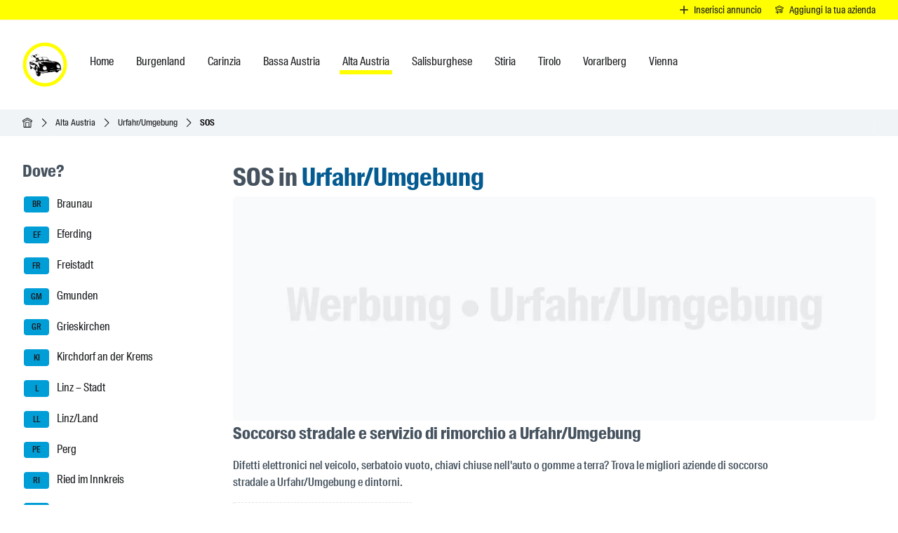

--- FILE ---
content_type: text/html
request_url: https://ichfahre.at/it/alta-austria/urfahr-umgebung/sos/?s=juristische-nothilfe
body_size: 82426
content:
<!DOCTYPE html><html lang="it" dir="ltr" prefix="og: https://ogp.me/ns#"> <head><meta charset="UTF-8"><meta name="viewport" content="width=device-width, initial-scale=1"><title>SOS in Urfahr/Umgebung » ichfahre.at</title><meta name="description" content="Urfahr/Umgebung » Serbatoio vuoto, chiavi chiuse in macchina o gomma a terra? Le migliori aziende di assistenza stradale sono elencate qui"><meta name="locale" content="it"><meta name="google" content="notranslate"><meta name="keywords" content="offerte private, concessionarie auto, prestiti auto, autoscuole, noleggio auto, assicurazioni auto, servizi auto, ricambi auto"><link rel="sitemap" href="/sitemap-index.xml"><link rel="search" type="application/opensearchdescription+xml" href="/opensearch.xml" title="ichfahre.at"><link rel="apple-touch-icon" sizes="180x180" href="/apple-touch-icon.png"><link rel="icon" href="/favicon.ico" type="image/x-icon" sizes="16x16"><link rel="icon" type="image/png" sizes="32x32" href="/favicon-32x32.png"><link rel="icon" type="image/png" sizes="16x16" href="/favicon-16x16.png"><link rel="icon" type="image/svg+xml" sizes="any" href="/favicon.svg"><link rel="manifest" href="/site.webmanifest"><link rel="mask-icon" href="/safari-pinned-tab.svg" color="#5bbad5"><meta name="msapplication-TileColor" content="#da532c"><meta name="theme-color" content="#ffff00"><link rel="canonical" href="https://ichfahre.at/it/alta-austria/urfahr-umgebung/sos/"><link rel="alternate" hreflang="de" href="https://ichfahre.at/oberoesterreich/urfahr-umgebung/sos/"><link rel="alternate" hreflang="en" href="https://ichfahre.at/en/upper-austria/urfahr-umgebung/sos/"><link rel="alternate" hreflang="it" href="https://ichfahre.at/it/alta-austria/urfahr-umgebung/sos/"><link rel="alternate" hreflang="ro" href="https://ichfahre.at/ro/austria-superioara/urfahr-umgebung/sos/"><link rel="alternate" hreflang="es" href="https://ichfahre.at/es/alta-austria/urfahr-umgebung/sos/"><link rel="alternate" hreflang="fr" href="https://ichfahre.at/fr/haute-autriche/urfahr-umgebung/sos/"><link rel="alternate" hreflang="tr" href="https://ichfahre.at/tr/yukari-avusturya/urfahr-umgebung/sos/"><link rel="alternate" hreflang="ru" href="https://ichfahre.at/ru/verkhnyaya-avstriya/urfahr-umgebung/sos/"><link rel="alternate" hreflang="x-default" href="https://ichfahre.at/oberoesterreich/urfahr-umgebung/sos/"><meta property="og:title" content="SOS in Urfahr/Umgebung » ichfahre.at"><meta property="og:description" content="Urfahr/Umgebung » Serbatoio vuoto, chiavi chiuse in macchina o gomma a terra? Le migliori aziende di assistenza stradale sono elencate qui"><meta property="og:url" content="https://ichfahre.at/it/alta-austria/urfahr-umgebung/sos/"><meta property="og:site_name" content="ichfahre.at"><meta property="og:locale" content="it"><meta property="og:type" content="website"><meta property="og:image:width" content="1200"><meta property="og:image:height" content="630"><meta property="og:image:alt" content="SOS in Urfahr/Umgebung » ichfahre.at"><meta property="og:image" content="https://ichfahre.at/images/og/automarkt-ichfahreat.jpg"><meta name="twitter:title" content="SOS in Urfahr/Umgebung » ichfahre.at"><meta property="twitter:description" content="Urfahr/Umgebung » Serbatoio vuoto, chiavi chiuse in macchina o gomma a terra? Le migliori aziende di assistenza stradale sono elencate qui"><meta name="twitter:site" content="@ichfahreat"><meta name="twitter:card" content="summary_large_image"><meta name="twitter:image:width" content="1200"><meta name="twitter:image:height" content="630"><meta name="twitter:image:alt" content="SOS in Urfahr/Umgebung » ichfahre.at"><meta name="twitter:image" content="https://ichfahre.at/images/og/automarkt-ichfahreat.jpg"><script type="application/ld+json">{"@context":"https://schema.org","@type":"BreadcrumbList","itemListElement":[{"@type":"ListItem","position":1,"name":"Home","item":"https://ichfahre.at/it/"},{"@type":"ListItem","position":2,"name":"Alta Austria","item":"https://ichfahre.at/it/alta-austria/"},{"@type":"ListItem","position":3,"name":"Urfahr/Umgebung","item":"https://ichfahre.at/it/alta-austria/urfahr-umgebung/"},{"@type":"ListItem","position":4,"name":"SOS","item":"https://ichfahre.at/it/alta-austria/urfahr-umgebung/sos/"}]}</script><link rel="preload" href="/fonts/SuisseIntlCond-Regular-WebXL.woff2" as="font" type="font/woff2" crossorigin="anonymous"><link rel="preload" href="/fonts/SuisseIntlCond-Medium-WebXL.woff2" as="font" type="font/woff2" crossorigin="anonymous"><link rel="preload" href="/fonts/SuisseIntlCond-Semibold-WebXL.woff2" as="font" type="font/woff2" crossorigin="anonymous"><link rel="preload" href="/fonts/SuisseIntlCond-Bold-WebXL.woff2" as="font" type="font/woff2" crossorigin="anonymous"><link rel="stylesheet" href="/_ichfahre/angebote.C-YoimZI.css">
<link rel="stylesheet" href="/_ichfahre/angebote.EaK9AyyT.css">
<link rel="stylesheet" href="/_ichfahre/autohaus.D-oaVlHa.css">
<link rel="stylesheet" href="/_ichfahre/angebote.Yjcv7cU6.css"></head> <body> <header aria-label="Seitennavigation" class="i-h-w"> <section class="relative hidden sm:flex bg-yellow justify-end w-full px-4 shadow-sm text-sm" aria-labelledby="i-hshab"> <h2 id="i-hshab" class="sr-only">Inserisci annuncio</h2> <a href="https://ichfahre.at/it/servizi/inserisci-annuncio/" class="flex flex-row justify-center items-center py-1 px-1 whitespace-nowrap btn-dark-text">  <svg width="1em" height="1em" viewBox="0 0 114 114" aria-hidden="true" class="size-3 text-dark" data-icon="angebote-plus">  <use  xlink:href="#ai:local:angebote-plus"></use>  </svg> <span class="me-3 pl-2 text-nowrap">Inserisci annuncio</span>  </a><a href="https://ichfahre.at/it/servizi/aggiungi-la-tua-azienda/" class="flex flex-row justify-center items-center py-1 px-1 whitespace-nowrap btn-dark-text">  <svg width="1em" height="1em" viewBox="0 0 114 114" aria-hidden="true" class="size-3 text-dark" data-icon="autohaus-plus">  <symbol id="ai:local:autohaus-plus"><path fill="currentColor" d="M56.46 0c-2.878.113-7.454 2.13-21.513 8.73-27.876 13.1-31.108 14.6-32.32 15.8-3.343 3.31-3.474 5.59-3.474 7.62-.018 6 5.231 11.3 11.21 11.3H11.9v26.4c2.272.011 4.545.023 6.817.01.065-9.8.095-19.6.266-29.4 12.423-5.84 24.745-11.7 37.269-17.4l37.067 17.4v48.6l-1.151.934c-.818.662-1.92.936-3.788.936h-2.636v-20.1c0-22.2.01-22.2-3.11-23.6-1.486-.707-4.536-.801-26.362-.801-8.353 0-25.149.43-26.36 1.12-2.617 1.48-2.819 3.49-2.86 8.06l-.027 3.55h7.333v-5.38h44.44v7.83h-34.24v7.33l33.936.258v6.36l-18.28.268v6.81l18.28.266.142 4.04.143 4.04H60.195v7.34l15.554-.004c9.322-.002 16.26-.207 17.372-.516 2.313-.643 5.01-2.98 6.252-5.41.9-1.77.948-3.07.948-25.4v-23.5h1.535c2.9 0 5.505-1.15 7.767-3.41 4.323-4.33 4.525-10.3.51-14.7-1.495-1.65-5.162-3.54-25.453-13.1C71.651 6.131 60.137.881 59.127.481 58.26.194 57.491.019 56.532.057zm-.32 7.26c1.394 0 47.773 22 48.682 23.1.47.552.854 1.54.854 2.2 0 1.49-2.04 3.59-3.484 3.59-1.586 0-44.44-20.7-46.157-20.7-2.687 0-25.856 12.5-46.157 20.7-1.455 0-3.505-2.1-3.505-3.59 0-1.98 1.444-3.1 7.575-5.88 10.504-4.77 40.703-19.4 42.117-19.4zm-25.957 55.7c-2.545 0-4.596 2.03-4.596 4.55v15.6H9.932c-2.515 0-4.545 2.01-4.545 4.5v1.68c0 2.49 2.03 4.5 4.545 4.5h15.655v15.6c0 2.52 2.05 4.55 4.596 4.55h1.485c2.545 0 4.595-2.03 4.595-4.55v-15.6h15.655c2.515 0 4.545-2.01 4.545-4.5v-1.68c0-2.49-2.03-4.5-4.545-4.5H36.263v-15.6c0-2.52-2.05-4.55-4.595-4.55z"/></symbol><use  xlink:href="#ai:local:autohaus-plus"></use>  </svg> <span class="me-3 pl-2 text-nowrap">Aggiungi la tua azienda</span>  </a> </section> <div id="menu-main-m" class="i-m-nav-m"> <div id="menu-main-w" class="i-m-nav-w"> <nav id="menu-main-c" class="i-m-nav-c" aria-label="Hauptmenü-Navigation"> <div class="i-m-nav-l"> <a href="https://ichfahre.at/" aria-label="ichfahre.at logo"> <svg width="1em" height="1em" viewBox="0 0 512 512" aria-hidden="true" class="size-16 logo" data-icon="logo">  <use  xlink:href="#ai:local:logo"></use>  </svg> </a> <div class="i-m-nav-bw"> <button type="button" class="i-m-nav-b" id="main-nav-menu" title="NAVIGA" data-menu-state="close"><span class="block mx-2">Alta Austria</span> <span id="menu-icon-open" class="size-4"> <svg width="14" height="14" viewBox="0 0 12 12" aria-hidden="true" data-icon="arrow-down">  <symbol id="ai:local:arrow-down"><path fill="currentColor" fill-rule="evenodd" d="m.148 3.61 5.5 5.5a.502.502 0 0 0 .708 0l5.5-5.5a.502.502 0 0 0-.708-.708l-5.15 5.15-5.15-5.15a.502.502 0 0 0-.708.708z"/></symbol><use  xlink:href="#ai:local:arrow-down"></use>  </svg> </span> <span id="menu-icon-close" class="size-4 hidden"> <svg width="14" height="14" viewBox="0 0 12 12" aria-hidden="true" data-icon="arrow-up">  <symbol id="ai:local:arrow-up"><path fill="currentColor" fill-rule="evenodd" d="m11.892 8.35-5.5-5.5a.502.502 0 0 0-.708 0l-5.5 5.5a.502.502 0 0 0 .708.708l5.15-5.15 5.15 5.15a.502.502 0 0 0 .708-.708z"/></symbol><use  xlink:href="#ai:local:arrow-up"></use>  </svg> </span> </button> </div> </div> <div id="menu-main" class="i-m-nav hidden lg:block"> <ul aria-label="Hauptmenü-Navigation"> <li> <a href="https://ichfahre.at/it/">  <span>Home</span>  </a> </li><li> <a href="https://ichfahre.at/it/burgenland/">  <span>Burgenland</span>  </a> </li><li> <a href="https://ichfahre.at/it/carinzia/">  <span>Carinzia</span>  </a> </li><li> <a href="https://ichfahre.at/it/bassa-austria/">  <span>Bassa Austria</span>  </a> </li><li class="active"> <a href="https://ichfahre.at/it/alta-austria/">  <span>Alta Austria</span>  </a> </li><li> <a href="https://ichfahre.at/it/salisburghese/">  <span>Salisburghese</span>  </a> </li><li> <a href="https://ichfahre.at/it/stiria/">  <span>Stiria</span>  </a> </li><li> <a href="https://ichfahre.at/it/tirolo/">  <span>Tirolo</span>  </a> </li><li> <a href="https://ichfahre.at/it/vorarlberg/">  <span>Vorarlberg</span>  </a> </li><li> <a href="https://ichfahre.at/it/vienna/">  <span>Vienna</span>  </a> </li> </ul> </div> <div id="menu-main-b-close" class="i-m-nav-bcw hidden"> <button type="button" class="i-m-nav-bc" id="main-nav-menu-bc" title="Close"> <span id="menu-icon-b-close" class="size-5"> <svg width="20" height="20" viewBox="0 0 14 14" aria-hidden="true" data-icon="close">  <use  xlink:href="#ai:local:close"></use>  </svg> </span> <span class="block mx-2">Close</span> </button> </div> </nav> </div> </div> <div class="i-s-nav-bw"> <button type="button" class="i-s-nav-bo" id="side-nav-menu-open" title="MENÜ"> <span class="size-4"> <svg width="14" height="14" viewBox="0 0 14 14" aria-hidden="true" data-icon="menu">  <symbol id="ai:local:menu"><path fill="currentColor" fill-rule="evenodd" d="M16 12H0v-2h16v2Zm0-5H0V5h16v2Zm0-5H0V0h16v2Z" clip-rule="evenodd"/></symbol><use  xlink:href="#ai:local:menu"></use>  </svg> </span> <span class="block mx-2">NAVIGA</span> </button> </div><div class="bg-surface2 w-full"> <div class="i-bread-w px-4 sm:px-6 lg:px-8"> <nav id="breadcrumb" aria-label="Positionsanzeige" class="i-bread-c"> <ol aria-labelledby="breadcrumb" class="i-bread"> <li class="i-bread-i">  <a href="https://ichfahre.at/it/" class="i-bread-t"> <i class="i-bread-h"><span class="i-bread-hw"><svg width="14" height="14" viewBox="0 0 114 114" aria-hidden="true" data-icon="home">  <symbol id="ai:local:home"><path fill="currentColor" d="M57.54-.4c-2.878.131-7.454 2.47-21.513 10.1C8.151 24.9 4.919 26.6 3.707 28 .364 31.83.243 34.48.233 36.82c-.018 6.94 5.231 13.1 11.21 13.1h1.536v57.9c0 5.63 5.615 5.56 5.615 5.56l76.861.344s5.242-.19 5.303-5.13l.71-58.7h1.535c2.899 0 5.505-1.33 7.767-3.95 4.323-5.01 4.525-11.9.51-17.1-1.496-1.92-5.162-4.1-25.453-15.2-13.029-7.12-24.543-13.3-25.553-13.7-.868-.332-1.636-.534-2.596-.49zm-.322 8.41c1.394 0 47.773 25.5 48.682 26.7.47.639.854 1.78.854 2.54 0 1.73-2.04 4.16-3.484 4.16-1.586 0-44.44-23.9-46.157-23.9-2.687 0-25.856 14.5-46.157 23.9-1.455 0-3.505-2.43-3.505-4.16 0-2.29 1.444-3.59 7.575-6.82C25.53 24.9 55.73 7.93 57.143 7.93zm.039 18.3 37.067 20.2v57.7l-14.948.018v-53.3H35.34v53.3l-15.756.017c.065-11.4.315-46.4.486-57.8 12.423-6.76 24.745-13.6 37.269-20.2zm-14.443 31.1h29.088v46.8l-29.088.035z"/></symbol><use  xlink:href="#ai:local:home"></use>  </svg></span></i>
        <span class="sr-only">Home</span> </a> </li><li class="i-bread-i"> <i class="i-bread-s"> <span class="i-bread-icw"> <svg width="12" height="12" viewBox="0 0 12 12" aria-hidden="true" data-icon="arrow-right">  <symbol id="ai:local:arrow-right"><path fill="currentColor" fill-rule="evenodd" d="m3.85 11.9 5.5-5.5a.502.502 0 0 0 0-.708l-5.5-5.5A.502.502 0 0 0 3.142.9l5.15 5.15-5.15 5.15a.502.502 0 0 0 .708.708z"/></symbol><use  xlink:href="#ai:local:arrow-right"></use>  </svg> </span> </i> <a href="https://ichfahre.at/it/alta-austria/" class="i-bread-t"> Alta Austria </a> </li><li class="i-bread-i"> <i class="i-bread-s"> <span class="i-bread-icw"> <svg width="12" height="12" viewBox="0 0 12 12" aria-hidden="true" data-icon="arrow-right">  <use  xlink:href="#ai:local:arrow-right"></use>  </svg> </span> </i> <a href="https://ichfahre.at/it/alta-austria/urfahr-umgebung/" class="i-bread-t"> Urfahr/Umgebung </a> </li><li class="i-bread-i"> <i class="i-bread-s"> <span class="i-bread-icw"> <svg width="12" height="12" viewBox="0 0 12 12" aria-hidden="true" data-icon="arrow-right">  <use  xlink:href="#ai:local:arrow-right"></use>  </svg> </span> </i> <div class="i-bread-a">SOS</div> </li> </ol> </nav> </div> </div>  </header> <div class="i-w py-6 px-4 sm:py-6 sm:px-6 lg:px-8 lg:py-8">   <div class="i-c mb-28">  <div id="sidebar-m" class="i-side-m"> <div class="i-side-w"> <div class="i-side-c"> <button type="button" class="i-s-nav-bc" id="side-nav-menu-close" title="NAVIGA"> <span class="size-5"> <svg width="20" height="20" viewBox="0 0 14 14" aria-hidden="true" data-icon="close">  <symbol id="ai:local:close"><path fill="currentColor" fill-rule="evenodd" d="M8.414 7 14 1.414 12.586 0 7 5.586 1.414 0 0 1.414 5.586 7 0 12.586 1.414 14 7 8.414 12.586 14 14 12.586 8.414 7z" clip-rule="evenodd"/></symbol><use  xlink:href="#ai:local:close"></use>  </svg> </span> <span class="block mx-2">NAVIGA</span> </button> <aside aria-labelledby="i-s-heading"> <h2 id="i-s-heading" class="sr-only">Seitenleisten-Navigation</h2> <div class="flex flex-col gap-8 pr-2"> <section aria-labelledby="sidebarnav-reg-heading"><h2 id="sidebarnav-reg-heading">Dove?</h2><nav class="mt-4"><ul class="regions"><li class="irl"> <a href="https://ichfahre.at/it/alta-austria/braunau/" class="ira">  <abbr title="Le abbreviazioni delle targhe di Braunau" class="irb"> BR </abbr> Braunau </a> </li><li class="irl"> <a href="https://ichfahre.at/it/alta-austria/eferding/" class="ira">  <abbr title="Le abbreviazioni delle targhe di Eferding" class="irb"> EF </abbr> Eferding </a> </li><li class="irl"> <a href="https://ichfahre.at/it/alta-austria/freistadt/" class="ira">  <abbr title="Le abbreviazioni delle targhe di Freistadt" class="irb"> FR </abbr> Freistadt </a> </li><li class="irl"> <a href="https://ichfahre.at/it/alta-austria/gmunden/" class="ira">  <abbr title="Le abbreviazioni delle targhe di Gmunden" class="irb"> GM </abbr> Gmunden </a> </li><li class="irl"> <a href="https://ichfahre.at/it/alta-austria/grieskirchen/" class="ira">  <abbr title="Le abbreviazioni delle targhe di Grieskirchen" class="irb"> GR </abbr> Grieskirchen </a> </li><li class="irl"> <a href="https://ichfahre.at/it/alta-austria/kirchdorf/" class="ira">  <abbr title="Le abbreviazioni delle targhe di Kirchdorf an der Krems" class="irb"> KI </abbr> Kirchdorf an der Krems </a> </li><li class="irl"> <a href="https://ichfahre.at/it/alta-austria/stadt-linz/" class="ira">  <abbr title="Le abbreviazioni delle targhe di Linz – Stadt" class="irb"> L </abbr> Linz – Stadt </a> </li><li class="irl"> <a href="https://ichfahre.at/it/alta-austria/linz-land/" class="ira">  <abbr title="Le abbreviazioni delle targhe di Linz/Land" class="irb"> LL </abbr> Linz/Land </a> </li><li class="irl"> <a href="https://ichfahre.at/it/alta-austria/perg/" class="ira">  <abbr title="Le abbreviazioni delle targhe di Perg" class="irb"> PE </abbr> Perg </a> </li><li class="irl"> <a href="https://ichfahre.at/it/alta-austria/ried-im-innkreis/" class="ira">  <abbr title="Le abbreviazioni delle targhe di Ried im Innkreis" class="irb"> RI </abbr> Ried im Innkreis </a> </li><li class="irl"> <a href="https://ichfahre.at/it/alta-austria/rohrbach/" class="ira">  <abbr title="Le abbreviazioni delle targhe di Rohrbach" class="irb"> RO </abbr> Rohrbach </a> </li><li class="irl"> <a href="https://ichfahre.at/it/alta-austria/schaerding/" class="ira">  <abbr title="Le abbreviazioni delle targhe di Schärding" class="irb"> SD </abbr> Schärding </a> </li><li class="irl"> <a href="https://ichfahre.at/it/alta-austria/steyr-land/" class="ira">  <abbr title="Le abbreviazioni delle targhe di Steyr/Land" class="irb"> SE </abbr> Steyr/Land </a> </li><li class="irl"> <a href="https://ichfahre.at/it/alta-austria/steyr/" class="ira">  <abbr title="Le abbreviazioni delle targhe di Steyr – Stadt" class="irb"> SR </abbr> Steyr – Stadt </a> </li><li class="irl"> <a href="https://ichfahre.at/it/alta-austria/urfahr-umgebung/" class="ira iraa">  <abbr title="Le abbreviazioni delle targhe di Urfahr/Umgebung" class="irb irba"> UU </abbr> Urfahr/Umgebung </a> </li><li class="irl"> <a href="https://ichfahre.at/it/alta-austria/voecklabruck/" class="ira">  <abbr title="Le abbreviazioni delle targhe di Vöcklabruck" class="irb"> VB </abbr> Vöcklabruck </a> </li><li class="irl"> <a href="https://ichfahre.at/it/alta-austria/stadt-wels/" class="ira">  <abbr title="Le abbreviazioni delle targhe di Wels – Stadt" class="irb"> WE </abbr> Wels – Stadt </a> </li><li class="irl"> <a href="https://ichfahre.at/it/alta-austria/wels-land/" class="ira">  <abbr title="Le abbreviazioni delle targhe di Wels/Land" class="irb"> WL </abbr> Wels/Land </a> </li></ul></nav></section> <section aria-labelledby="sidebarnav-cat-heading"><h2 id="sidebarnav-cat-heading">Cosa cerchi?</h2><nav class="mt-4"><ul class="border-l border-surface2"><li class="irl"><a href="https://ichfahre.at/it/alta-austria/urfahr-umgebung/offerte/" class="block border-l pl-4 -ml-px max-w-60 text-balance border-transparent hover:border-blueSecondary"> Ultime offerte in Urfahr/Umgebung </a></li><li class="irl"><a href="https://ichfahre.at/it/alta-austria/urfahr-umgebung/concessionari/" class="block border-l pl-4 -ml-px max-w-60 text-balance border-transparent hover:border-blueSecondary"> Concessionari auto in Urfahr/Umgebung </a></li><li class="irl"><a href="https://ichfahre.at/it/alta-austria/urfahr-umgebung/finanziamenti/" class="block border-l pl-4 -ml-px max-w-60 text-balance border-transparent hover:border-blueSecondary"> Prestito auto in Urfahr/Umgebung </a></li><li class="irl"><a href="https://ichfahre.at/it/alta-austria/urfahr-umgebung/noleggio-auto/" class="block border-l pl-4 -ml-px max-w-60 text-balance border-transparent hover:border-blueSecondary"> Noleggio auto e furgoni in Urfahr/Umgebung </a></li><li class="irl"><a href="https://ichfahre.at/it/alta-austria/urfahr-umgebung/ricambi-auto/" class="block border-l pl-4 -ml-px max-w-60 text-balance border-transparent hover:border-blueSecondary"> Ricambi auto in Urfahr/Umgebung </a></li><li class="irl"><a href="https://ichfahre.at/it/alta-austria/urfahr-umgebung/autoservizi/" class="block border-l pl-4 -ml-px max-w-60 text-balance border-transparent hover:border-blueSecondary"> Autoservizi - Riparazione in Urfahr/Umgebung </a></li><li class="irl"><a href="https://ichfahre.at/it/alta-austria/urfahr-umgebung/assicurazione-auto/" class="block border-l pl-4 -ml-px max-w-60 text-balance border-transparent hover:border-blueSecondary"> Assicurazione auto in Urfahr/Umgebung </a></li><li class="irl"><a href="https://ichfahre.at/it/alta-austria/urfahr-umgebung/biciclette/" class="block border-l pl-4 -ml-px max-w-60 text-balance border-transparent hover:border-blueSecondary"> Tutto per la tua bici in Urfahr/Umgebung </a></li><li class="irl"><a href="https://ichfahre.at/it/alta-austria/urfahr-umgebung/autoscuole/" class="block border-l pl-4 -ml-px max-w-60 text-balance border-transparent hover:border-blueSecondary"> Autoscuole in Urfahr/Umgebung </a></li><li class="irl"><a href="https://ichfahre.at/it/alta-austria/urfahr-umgebung/tankstelle-carwash/" class="block border-l pl-4 -ml-px max-w-60 text-balance border-transparent hover:border-blueSecondary"> Tankstelle, Car Wash &amp; Werkstatt in Urfahr/Umgebung </a></li></ul></nav></section>  <section aria-labelledby="sidebarnav-distance-heading"><h2 id="sidebarnav-distance-heading">Come?</h2><nav class="mt-4"><ul class="border-l border-surface2"><li class="irl"><a href="https://ichfahre.at/it/alta-austria/urfahr-umgebung/arrivare/" class="block border-l pl-4 -ml-px border-transparent hover:border-blueSecondary"> Pianificatore di rotta a Urfahr/Umgebung </a></li></ul></nav></section> <section aria-labelledby="sidebarnav-qrcode-heading"> <h2 id="sidebarnav-qrcode-heading">QR code</h2> <div class="flex flex-col mt-4 border-surface2 border-x-2 border-y-2 rounded-md p-0 max-w-44"> <div class="flex justify-center items-center p-2"> <img src="/images/qr/qr-code-sos-urfahr-umgebung.webp" alt="QR code per questa pagina:SOS in Urfahr/Umgebung, Alta Austria, Austria" loading="lazy" decoding="async" fetchpriority="auto" width="150" height="150" class="i-qr"> </div> <div class="bg-surface2"> <div class="text-center text-sm text-pretty max-w-44 p-2"> <p>QR code per questa pagina:</p> <p> <span class="font-medium">SOS</span>  in Urfahr/Umgebung, Alta Austria, Austria </p> </div> </div> </div> </section> </div> </aside> <div class="i-s-nav-bcw"> <button type="button" class="i-s-nav-bc2" id="side-nav-menu-b-close" title="Close"> <span class="size-5"> <svg width="20" height="20" viewBox="0 0 14 14" aria-hidden="true" data-icon="close">  <use  xlink:href="#ai:local:close"></use>  </svg> </span> <span class="block mx-2">Close</span> </button> </div> </div> </div> </div> <main id="main-content" class="i-m-c" aria-labelledby="ii-m-heading">  <h1 id="ii-m-heading"> SOS in <span class="text-blueSecondary">Urfahr/Umgebung</span> </h1> <section aria-labelledby="i-hb"> <h2 id="i-hb" class="sr-only">Header Banner</h2> <a href="mailto:werbung@ichfahre.at?subject=Werbung%20Urfahr%2FUmgebung&#38;body=Please%20make%20sure%20to%20attach%20the%20required%20image%20and%20link%20to%20your%20website%20before%20sending%20the%20email.%0A%0A%20%20Banner%20requirements%3A%0A%20%20-%20Image%20format%3A%20JPEG.%0A%20%20-%20Image%20size%3A%201000x350px.%0A%20%20-%20File%20size%3A%20max.%20100Kb.%0A%20%20%0A%20%20Advertising%20duration%3A%20%0A%20%20-%201%20month%20650%20EUR.%20%0A%20%20-%203%20months%20900%20EUR.%20%0A%20%20-%206%20months%201400%20EUR.%0A%20%20-%2012%20months%202100%20EUR.%0A%20%20%0A%20%20Banner%20placement%3A%0A%20%20-%20Urfahr%2FUmgebung" title="La tua pubblicità potrebbe essere inserita qui! | Urfahr/Umgebung" aria-label="La tua pubblicità potrebbe essere inserita qui! | Urfahr/Umgebung" rel="noopener noreferrer" target="_blank"><picture> <source srcset="/images/header-placeholder/header-banner-urfahr-umgebung.webp" width="1000" height="350" media="(min-width: 700px) and (-webkit-min-device-pixel-ratio: 1.25), (min-width: 700px) and (min-resolution: 120dpi)"> <source srcset="/images/header-placeholder/header-banner-urfahr-umgebung.webp" width="1000" height="350" media="(min-width: 700px)"> <source srcset="/images/header-placeholder/header-banner-urfahr-umgebung-700.webp" width="700" height="245" media="(min-width: 480px) and (-webkit-min-device-pixel-ratio: 1.25), (min-width: 480px) and (min-resolution: 120dpi)"> <source srcset="/images/header-placeholder/header-banner-urfahr-umgebung-700.webp" width="700" height="245" media="(min-width: 480px)"> <source srcset="/images/header-placeholder/header-banner-urfahr-umgebung-480.webp" width="480" height="168" media="(min-width: 360px) and (-webkit-min-device-pixel-ratio: 1.25), (min-width: 360px) and (min-resolution: 120dpi)"> <source srcset="/images/header-placeholder/header-banner-urfahr-umgebung-480.webp" width="480" height="168" media="(min-width: 360px)"> <source srcset="/images/header-placeholder/header-banner-urfahr-umgebung-360.webp" width="360" height="126" media="(min-width: 280px) and (-webkit-min-device-pixel-ratio: 1.25), (min-width: 280px) and (min-resolution: 120dpi)"> <source srcset="/images/header-placeholder/header-banner-urfahr-umgebung-360.webp" width="360" height="126" media="(min-width: 280px)"> <img alt="La tua pubblicità potrebbe essere inserita qui! | Urfahr/Umgebung" src="/images/header-placeholder/header-banner-urfahr-umgebung-360.webp" srcset="/images/header-placeholder/header-banner-urfahr-umgebung-360.webp 280w, /images/header-placeholder/header-banner-urfahr-umgebung-480.webp 480w, /images/header-placeholder/header-banner-urfahr-umgebung-700.webp 700w, /images/header-placeholder/header-banner-urfahr-umgebung.webp 1000w" sizes="(min-width: 700px) 1000px, (min-width: 480px) 700px, (min-width: 360px) 480px, (min-width: 280px) 360px" width="360" height="126" loading="eager" fetchpriority="high" class="i-hb-i"> </picture> </a> </section> <div class="max-w-3xl"> <h2> Soccorso stradale e servizio di rimorchio a Urfahr/Umgebung </h2> <p class="text-text1 font-medium my-4"> Difetti elettronici nel veicolo, serbatoio vuoto, chiavi chiuse nell&#39;auto o gomme a terra? Trova le migliori aziende di soccorso stradale a Urfahr/Umgebung e dintorni. </p> </div><div class="w-full flex flex-col gap-10 xl:flex-row flex-wrap mb-20"> <div class="flex self-center justify-center items-center"> <a href="https://ichfahre.at/it/servizi/aggiungi-la-tua-azienda/?anfuegen=sos" class="btn-add">  <svg width="1em" height="1em" viewBox="0 0 114 114" aria-hidden="true" data-icon="angebote-plus">  <symbol id="ai:local:angebote-plus"><path fill="currentColor" stroke="currentColor" stroke-width="5.71" d="M98.5 36.4c-2.19 0-3.96 2.23-3.96 5v45.1h-44.6c-2.74 0-4.95 1.78-4.95 4s2.21 4 4.95 4h44.6v45.3c0 2.77 1.76 5 3.96 5 2.19 0 3.96-2.23 3.96-5V94.5h44.7c2.74 0 4.95-1.78 4.95-4s-2.21-4-4.95-4h-44.7V41.4c0-2.77-1.76-5-3.96-5z" transform="matrix(1.01 0 0 1 -42.58 -33.6)"/></symbol><use  xlink:href="#ai:local:angebote-plus"></use>  </svg> <span>Aggiungi l&#39;assistenza stradale</span>  </a> </div> <div class="flex self-center max-w-80">           <style>astro-island,astro-slot,astro-static-slot{display:contents}</style><script>(()=>{var e=async t=>{await(await t())()};(self.Astro||(self.Astro={})).only=e;window.dispatchEvent(new Event("astro:only"));})();</script><script>(()=>{var A=Object.defineProperty;var g=(i,o,a)=>o in i?A(i,o,{enumerable:!0,configurable:!0,writable:!0,value:a}):i[o]=a;var d=(i,o,a)=>g(i,typeof o!="symbol"?o+"":o,a);{let i={0:t=>m(t),1:t=>a(t),2:t=>new RegExp(t),3:t=>new Date(t),4:t=>new Map(a(t)),5:t=>new Set(a(t)),6:t=>BigInt(t),7:t=>new URL(t),8:t=>new Uint8Array(t),9:t=>new Uint16Array(t),10:t=>new Uint32Array(t),11:t=>1/0*t},o=t=>{let[l,e]=t;return l in i?i[l](e):void 0},a=t=>t.map(o),m=t=>typeof t!="object"||t===null?t:Object.fromEntries(Object.entries(t).map(([l,e])=>[l,o(e)]));class y extends HTMLElement{constructor(){super(...arguments);d(this,"Component");d(this,"hydrator");d(this,"hydrate",async()=>{var b;if(!this.hydrator||!this.isConnected)return;let e=(b=this.parentElement)==null?void 0:b.closest("astro-island[ssr]");if(e){e.addEventListener("astro:hydrate",this.hydrate,{once:!0});return}let c=this.querySelectorAll("astro-slot"),n={},h=this.querySelectorAll("template[data-astro-template]");for(let r of h){let s=r.closest(this.tagName);s!=null&&s.isSameNode(this)&&(n[r.getAttribute("data-astro-template")||"default"]=r.innerHTML,r.remove())}for(let r of c){let s=r.closest(this.tagName);s!=null&&s.isSameNode(this)&&(n[r.getAttribute("name")||"default"]=r.innerHTML)}let p;try{p=this.hasAttribute("props")?m(JSON.parse(this.getAttribute("props"))):{}}catch(r){let s=this.getAttribute("component-url")||"<unknown>",v=this.getAttribute("component-export");throw v&&(s+=` (export ${v})`),console.error(`[hydrate] Error parsing props for component ${s}`,this.getAttribute("props"),r),r}let u;await this.hydrator(this)(this.Component,p,n,{client:this.getAttribute("client")}),this.removeAttribute("ssr"),this.dispatchEvent(new CustomEvent("astro:hydrate"))});d(this,"unmount",()=>{this.isConnected||this.dispatchEvent(new CustomEvent("astro:unmount"))})}disconnectedCallback(){document.removeEventListener("astro:after-swap",this.unmount),document.addEventListener("astro:after-swap",this.unmount,{once:!0})}connectedCallback(){if(!this.hasAttribute("await-children")||document.readyState==="interactive"||document.readyState==="complete")this.childrenConnectedCallback();else{let e=()=>{document.removeEventListener("DOMContentLoaded",e),c.disconnect(),this.childrenConnectedCallback()},c=new MutationObserver(()=>{var n;((n=this.lastChild)==null?void 0:n.nodeType)===Node.COMMENT_NODE&&this.lastChild.nodeValue==="astro:end"&&(this.lastChild.remove(),e())});c.observe(this,{childList:!0}),document.addEventListener("DOMContentLoaded",e)}}async childrenConnectedCallback(){let e=this.getAttribute("before-hydration-url");e&&await import(e),this.start()}async start(){let e=JSON.parse(this.getAttribute("opts")),c=this.getAttribute("client");if(Astro[c]===void 0){window.addEventListener(`astro:${c}`,()=>this.start(),{once:!0});return}try{await Astro[c](async()=>{let n=this.getAttribute("renderer-url"),[h,{default:p}]=await Promise.all([import(this.getAttribute("component-url")),n?import(n):()=>()=>{}]),u=this.getAttribute("component-export")||"default";if(!u.includes("."))this.Component=h[u];else{this.Component=h;for(let f of u.split("."))this.Component=this.Component[f]}return this.hydrator=p,this.hydrate},e,this)}catch(n){console.error(`[astro-island] Error hydrating ${this.getAttribute("component-url")}`,n)}}attributeChangedCallback(){this.hydrate()}}d(y,"observedAttributes",["props"]),customElements.get("astro-island")||customElements.define("astro-island",y)}})();</script><astro-island uid="Z1lV8RK" component-url="/_ichfahre/ClientSosList.zH8N4pES.js" component-export="default" renderer-url="/_ichfahre/client.CT8MF6Zs.js" props="{&quot;emptyMessage&quot;:[0,{&quot;title&quot;:[0,&quot;Non ci sono dati da mostrare.&quot;],&quot;description&quot;:[0,&quot;Per favore riprova più tardi.&quot;]}],&quot;actionTitle&quot;:[0,&quot;Scopri di più&quot;],&quot;lang&quot;:[0,&quot;it&quot;]}" ssr client="only" opts="{&quot;name&quot;:&quot;ClientSosList&quot;,&quot;value&quot;:&quot;react&quot;}"></astro-island>   </div> </div> <section aria-labelledby="ii-hp01"> <div class="i-filter-tw"> <h2 id="ii-hp01" class="i-filter-t"> Soccorso stradale a Urfahr/Umgebung </h2> </div> <div class="i-filter-l"> <a href="https://ichfahre.at/it/alta-austria/urfahr-umgebung/sos/?s=nothilfe24h" class="i-filter-la shadow-md"> Assistenza di emergenza 24 ore su 24 a Urfahr/Umgebung </a> <a href="https://ichfahre.at/it/alta-austria/urfahr-umgebung/sos/?s=abschleppung" class="i-filter-la shadow-md"> carroattrezzi a Urfahr/Umgebung </a> <a href="https://ichfahre.at/it/alta-austria/urfahr-umgebung/sos/?s=pannenhilfe" class="i-filter-la shadow-md"> Soccorso stradale a Urfahr/Umgebung </a> <a href="https://ichfahre.at/it/alta-austria/urfahr-umgebung/sos/?s=juristische-nothilfe" class="i-filter-la shadow-md"> Assistenza legale d&#39;urgenza a Urfahr/Umgebung </a> </div> </section><section aria-labelledby="markt-heading"><div class="i-filter-tw"><h2 id="markt-heading" class="i-filter-t">Servizio di rimorchio nelle vicinanze</h2></div><div class="i-filter-l"><a href="https://ichfahre.at/it/alta-austria/urfahr-umgebung/sos/?markt=alberndorf-riedmark" class="i-filter-la shadow-md"> <span class="border-r-surface2 border-r-[1px] pr-2">UU</span><span class="pl-2">Alberndorf in der Riedmark</span> </a><a href="https://ichfahre.at/it/alta-austria/urfahr-umgebung/sos/?markt=altenberg-linz" class="i-filter-la shadow-md"> <span class="border-r-surface2 border-r-[1px] pr-2">UU</span><span class="pl-2">Altenberg bei Linz</span> </a><a href="https://ichfahre.at/it/alta-austria/urfahr-umgebung/sos/?markt=bad-leonfelden" class="i-filter-la shadow-md"> <span class="border-r-surface2 border-r-[1px] pr-2">UU</span><span class="pl-2">Bad Leonfelden</span> </a><a href="https://ichfahre.at/it/alta-austria/urfahr-umgebung/sos/?markt=eidenberg" class="i-filter-la shadow-md"> <span class="border-r-surface2 border-r-[1px] pr-2">UU</span><span class="pl-2">Eidenberg</span> </a><a href="https://ichfahre.at/it/alta-austria/urfahr-umgebung/sos/?markt=engerwitzdorf" class="i-filter-la shadow-md"> <span class="border-r-surface2 border-r-[1px] pr-2">UU</span><span class="pl-2">Engerwitzdorf</span> </a><a href="https://ichfahre.at/it/alta-austria/urfahr-umgebung/sos/?markt=feldkirchen-donau" class="i-filter-la shadow-md"> <span class="border-r-surface2 border-r-[1px] pr-2">UU</span><span class="pl-2">Feldkirchen an der Donau</span> </a><a href="https://ichfahre.at/it/alta-austria/urfahr-umgebung/sos/?markt=gallneukirchen" class="i-filter-la shadow-md"> <span class="border-r-surface2 border-r-[1px] pr-2">UU</span><span class="pl-2">Gallneukirchen</span> </a><a href="https://ichfahre.at/it/alta-austria/urfahr-umgebung/sos/?markt=goldwoerth" class="i-filter-la shadow-md"> <span class="border-r-surface2 border-r-[1px] pr-2">UU</span><span class="pl-2">Goldwörth</span> </a><a href="https://ichfahre.at/it/alta-austria/urfahr-umgebung/sos/?markt=gramastetten" class="i-filter-la shadow-md"> <span class="border-r-surface2 border-r-[1px] pr-2">UU</span><span class="pl-2">Gramastetten</span> </a><a href="https://ichfahre.at/it/alta-austria/urfahr-umgebung/sos/?markt=haibach" class="i-filter-la shadow-md"> <span class="border-r-surface2 border-r-[1px] pr-2">UU</span><span class="pl-2">Haibach im Mühlkreis</span> </a><a href="https://ichfahre.at/it/alta-austria/urfahr-umgebung/sos/?markt=hellmonsoedt" class="i-filter-la shadow-md"> <span class="border-r-surface2 border-r-[1px] pr-2">UU</span><span class="pl-2">Hellmonsödt</span> </a><a href="https://ichfahre.at/it/alta-austria/urfahr-umgebung/sos/?markt=herzogsdorf" class="i-filter-la shadow-md"> <span class="border-r-surface2 border-r-[1px] pr-2">UU</span><span class="pl-2">Herzogsdorf</span> </a><a href="https://ichfahre.at/it/alta-austria/urfahr-umgebung/sos/?markt=kirchschlag" class="i-filter-la shadow-md"> <span class="border-r-surface2 border-r-[1px] pr-2">UU</span><span class="pl-2">Kirchschlag bei Linz</span> </a><a href="https://ichfahre.at/it/alta-austria/urfahr-umgebung/sos/?markt=lichtenberg" class="i-filter-la shadow-md"> <span class="border-r-surface2 border-r-[1px] pr-2">UU</span><span class="pl-2">Lichtenberg</span> </a><a href="https://ichfahre.at/it/alta-austria/urfahr-umgebung/sos/?markt=oberneukirchen" class="i-filter-la shadow-md"> <span class="border-r-surface2 border-r-[1px] pr-2">UU</span><span class="pl-2">Oberneukirchen</span> </a><a href="https://ichfahre.at/it/alta-austria/urfahr-umgebung/sos/?markt=ottenschlag" class="i-filter-la shadow-md"> <span class="border-r-surface2 border-r-[1px] pr-2">UU</span><span class="pl-2">Ottenschlag im Mühlkreis</span> </a><a href="https://ichfahre.at/it/alta-austria/urfahr-umgebung/sos/?markt=ottensheim" class="i-filter-la shadow-md"> <span class="border-r-surface2 border-r-[1px] pr-2">UU</span><span class="pl-2">Ottensheim</span> </a><a href="https://ichfahre.at/it/alta-austria/urfahr-umgebung/sos/?markt=puchenau" class="i-filter-la shadow-md"> <span class="border-r-surface2 border-r-[1px] pr-2">UU</span><span class="pl-2">Puchenau</span> </a><a href="https://ichfahre.at/it/alta-austria/urfahr-umgebung/sos/?markt=reichenau" class="i-filter-la shadow-md"> <span class="border-r-surface2 border-r-[1px] pr-2">UU</span><span class="pl-2">Reichenau im Mühlkreis</span> </a><a href="https://ichfahre.at/it/alta-austria/urfahr-umgebung/sos/?markt=reichenthal" class="i-filter-la shadow-md"> <span class="border-r-surface2 border-r-[1px] pr-2">UU</span><span class="pl-2">Reichenthal</span> </a><a href="https://ichfahre.at/it/alta-austria/urfahr-umgebung/sos/?markt=schenkenfelden" class="i-filter-la shadow-md"> <span class="border-r-surface2 border-r-[1px] pr-2">UU</span><span class="pl-2">Schenkenfelden</span> </a><a href="https://ichfahre.at/it/alta-austria/urfahr-umgebung/sos/?markt=sonnberg" class="i-filter-la shadow-md"> <span class="border-r-surface2 border-r-[1px] pr-2">UU</span><span class="pl-2">Sonnberg im Mühlkreis</span> </a><a href="https://ichfahre.at/it/alta-austria/urfahr-umgebung/sos/?markt=st-gotthard" class="i-filter-la shadow-md"> <span class="border-r-surface2 border-r-[1px] pr-2">UU</span><span class="pl-2">St. Gotthard im Mühlkreis</span> </a><a href="https://ichfahre.at/it/alta-austria/urfahr-umgebung/sos/?markt=steyregg" class="i-filter-la shadow-md"> <span class="border-r-surface2 border-r-[1px] pr-2">UU</span><span class="pl-2">Steyregg</span> </a><a href="https://ichfahre.at/it/alta-austria/urfahr-umgebung/sos/?markt=vorderweissenbach" class="i-filter-la shadow-md"> <span class="border-r-surface2 border-r-[1px] pr-2">UU</span><span class="pl-2">Vorderweißenbach</span> </a><a href="https://ichfahre.at/it/alta-austria/urfahr-umgebung/sos/?markt=walding" class="i-filter-la shadow-md"> <span class="border-r-surface2 border-r-[1px] pr-2">UU</span><span class="pl-2">Walding</span> </a><a href="https://ichfahre.at/it/alta-austria/urfahr-umgebung/sos/?markt=zwettl-rodl" class="i-filter-la shadow-md"> <span class="border-r-surface2 border-r-[1px] pr-2">UU</span><span class="pl-2">Zwettl an der Rodl</span> </a></div></section>  </main>  </div>   </div> <footer id="footer-content" aria-labelledby="ii-fh"> <h2 id="ii-fh" class="sr-only">Inhaltsinformationen</h2> <div class="i-w py-6 px-4 sm:py-6 sm:px-6 lg:px-8 lg:py-8">  <div class="hidden lg:block -z-1 absolute"> <svg width="960" height="960" viewBox="0 0 135.47 135.47" aria-hidden="true" data-icon="map-oberoesterreich">  <symbol id="ai:local:map-oberoesterreich"><g fill="#21252c"><path d="M115.123 89.694c.067-.806 1.19-1.843 1.255-1.875.164-.082.2-.146.35-.607.113-.495.46-.832.79-1.19a10.46 10.46 0 0 1-.388-.848c-.002-.402-.504-.902-.568-1.106-.144-.453.436-1.221.43-1.82-.01-.992-.432-1.15-.512-2.327-.014-.567-.218-1.093-.36-1.634-.224-.888-.684-1.795-.663-1.909.028-.147.59-.339.658-.488.321-.36.816-.469 1.25-.647.495-.245.672.275 1.855-.627.678-.404 1.16-.898 1.509-1.62.459-.996-.18-1.133-.18-1.5 0-.295.499-1.382.833-1.694.261-.244.238-.565-.092-1.269-.105-.225-.213-.379-.28-.399-.404-.12-.579-.297-.711-.696-.181-.451-.074-.918-.052-1.387-.07-.629.37-.736.748-1.092.346-.446 1.02-.856.569-1.41-.22-.188-.172-.282.215-.426 1.106-.414.205-1.523 1.679-1.618.977-.063.76.911 1.55 1.197.184.067.951-.691 1.072-1.06.2-.612.986-.727 1.135-.876.115-.115.13-.176.122-.481-.012-.456.056-.636.24-.636.412-.02.79-.171 1.165-.325.396-.141.754-.24 1.021-.575.506-.75.943-.93 1.173-.484.21.405.726.349.988.575.187.162.23.16.43-.016.536-.47.483-1.371.706-1.456a2.12 2.12 0 0 0 .353-.213c.257-.186.332-.2.429-.084.054.065.05.118-.021.267-.071.15-.085.332-.071.951.015.693.027.777.13.88a.348.348 0 0 0 .269.101c.559-.045.887.038.887.223 0 .056-.182.274-.407.488-.372.354-.53.616-.353.726.176.108-.133.478-.107.724.043.401-.002 1.024-.089 1.215-.187.416-1.149.389-1.315.606-.145.433.408.847.65 1.215l.167.287-.29.419c.149.245.212.52.27.797.177 1.166.189 1.28.14 1.325-.07.068-.945.201-1.19.285-.59.202-1.605.196-2.052.18l-.06-.215c-.084-.302-.26-.396-.53-.283-.287.149-.394.467-.533.743l-.42-.001c-.815.09-.96-.696-1.255-1.3-.14-.264-.922-.065-1.382-.49-.285-.262-.503-.305-.958-.19-.525.132-.765.154-.86.213-.12.074-.233.41-.196.578.058.262-.01.348-.449.564-.616.304-.588.413-.864.458-.176.029-.23.077-.414.372-.272.435-.25.573.114.723.404.183.76.417 1.21.438.287-.01.32.003.667.265.497.508.935.244 1.52.16.18 0 .19.012.36.417.188.339.144.677.103 1.04.318.22.548.478.655.85 0 .37-.674.532-.83.742l-.108.146.12.279c.205.476.082.706-.65 1.222-.598.422-.421.368-.686.554-.144.1-.247.122-.589.122-.762 0-.7.25-.885.116-.192-.14-.447-.225-.577-.193-.369.183-.436.41-.325.763.118.284.103.59-.039.783l-.12.162c.091.19.205.364.324.537.06.075.18.34.265.588.12.353.145.498.115.678a.976.976 0 0 1-.194.58c-.26 0-.595.533-.595.945 0 .079-.062.194-.147.272-.257.24-.151.768.174.864.315.094.324.107.352.524.024.351.044.409.173.505.257.151.554-.006.826-.083l.098.12c.14.174-.556.758-.58.778-.285.238-.396.51-.3.74.087.21.275.377.522.462.284.098.288.175.01.242-.347.086-.6.23-.692.394-.08.145-.077.151.23.436.44.411.423.452-.21.499-.437.032-.537.024-.616-.048-.196-.177-.681.072-1.015-.101-.148-.077-.18-.077-.322-.001-.276.146-.904-.012-1.076.084-.13.072-.23.33-.277.707-.034.274-.053.312-.158.312-.386 0-.338.543-.786.543-.273 0-.46.153-.58.475-.114.305-1.078 1.332-1.37 1.459-.472.206-.701.712-1.527.725zm-25.824 12.05a.834.834 0 0 1-.112-.239c0-.11-.49-.73-.576-.73-.048 0-.2.04-.339.09-.224.079-.29.08-.6.013-.324-.07-.358-.091-.462-.292-.128-.247-.432-.428-.583-.348-.05.027-.172.049-.27.049s-.443.067-.765.149l-.584.149-.265-.15c-.32-.178-.415-.182-.828-.032-.302.11-.33.112-.521.028-.281-.123-.652-.128-.874-.012-.253.131-.381.062-.624-.338-.285-.469-.155-.365-.32-.56-.144-.17-.87-.425-1.33-.466-.267-.024-.324-.012-.413.086-.157.175-.33.14-.756-.149-.452-.306-1.14-.678-1.353-.732-.082-.02-.307 0-.504.045a3.484 3.484 0 0 1-.644.083c-.205 0-.327.03-.425.108-.181.143-.24.138-.88-.061a4.596 4.596 0 0 0-1.116-.207c-.52-.036-.613-.06-1.037-.265-.38-.185-.543-.233-.893-.26-.319-.026-.458-.062-.548-.144-.105-.095-.164-.104-.483-.072-.353.037-.368.033-.534-.128-.166-.161-.179-.164-.46-.111-.16.03-.46.055-.67.055-.367 0-.386-.007-.614-.217-.171-.158-.283-.217-.407-.217-.241 0-.9.248-1.096.412-.118.1-.196.127-.277.099-.062-.022-.398-.054-.747-.072-.542-.028-.651-.049-.76-.147a.742.742 0 0 0-.307-.149 1.111 1.111 0 0 1-.389-.198c-.238-.189-.538-.325-.716-.325-.068 0-.283-.05-.477-.112-.283-.089-.538-.115-1.302-.131a12.025 12.025 0 0 1-1.628-.133c-.75-.124-1.494-.146-1.706-.05-.115.053-.156.047-.247-.035a.382.382 0 0 1-.109-.248c0-.122-.05-.179-.284-.317-.157-.092-.322-.19-.367-.219-.358-.223-.797-.29-.922-.139-.1.121-.299.1-.557-.06-.346-.213-.365-.256-.365-.808 0-.476.006-.5.158-.647.116-.11.169-.224.195-.42.032-.23.065-.286.235-.397.314-.203.615-.256 1.366-.236l.687.017.198-.162.382-.311c.218-.177.414-.191.55-.041.14.154.319.134.54-.06.177-.155.409-.568.409-.727 0-.096-.417-.455-.782-.674-.17-.101-.344-.25-.385-.33-.086-.167-.35-.41-.635-.587-.182-.112-.198-.144-.22-.432a6.142 6.142 0 0 0-.097-.654c-.061-.291-.105-.372-.289-.529-.119-.102-.265-.185-.325-.185-.12 0-.662-.546-.743-.747a.354.354 0 0 0-.178-.172c-.143-.055-.197-.156-.2-.374a.494.494 0 0 0-.081-.25c-.12-.158-.1-.254.14-.708.153-.29.215-.468.204-.588-.017-.166-.028-.173-.31-.202-.249-.025-.316-.057-.447-.214a.968.968 0 0 1-.187-.357c-.02-.11-.138-.276-.326-.462-.228-.226-.294-.327-.294-.456 0-.238.128-.39.365-.432.113-.02.258-.05.324-.066.1-.024.136.014.236.246.139.323.296.441.586.441.123 0 .241.035.28.082.087.105.43.105.582-.001.11-.078.129-.07.319.135l.202.218h.683c.783 0 1.01.081 1.07.377.046.228.237.311.237.414 0 .037.078.134.174.214.162.137.199.145.514.112l.34-.034.225.218c.123.12.26.218.302.218.113 0 .239.136.496.183.148.027.203.008.31-.107.112-.121.158-.135.342-.104.219.037.304.009.823-.269.149-.079.34-.132.489-.134.381-.005.926-.108 1.185-.222l.236-.105a4.626 4.626 0 0 0-.089-.628c-.102-.304.403-.496.853-.324.242.092.243.092.668-.079.341-.136.451-.159.55-.114.166.076.073.166.23.422.139.228.428.292.688.152.283-.152.955-.082 1.565.164.262.106.662.242.89.303.397.106.427.107.783.02.35-.084.377-.084.475.005.127.247.255.343.539.403.308 0 .416.112.445.461.02.239.058.336.183.468.218.23.52.374.78.374.283 0 .403.12.49.494.149.65.738 1.378 1.226 1.514.31.087.495.02 1.152-.413.894-.59.727-.202.926-.538.062-.105.171-.214.244-.241.194-.074.158-.165.322-.166.213 0 .458-.198.576-.464a1.33 1.33 0 0 0 .112-.353c0-.13.05-.155.413-.214.379-.062.531-.158.652-.413.065-.137.208-.272.464-.437.235-.152.37-.276.37-.339 0-.185.137-.242.401-.168.265.074.36.044.572-.184.072-.077.173-.14.224-.14.127 0 .262.222.319.522.07.38.184.459.773.541.278.04.667.057.865.04.395-.036.884.053 1.038.187.067.059.095.165.096.36 0 .393.09.543.335.564.152.013.253-.022.428-.15.167-.12.289-.165.453-.165.235 0 .465-.12.465-.242 0-.081.352-.41.44-.41.246 0 .118.396 1.148.253.304-.042.318-.039.47.123.128.138.198.167.395.167.195 0 .268-.03.396-.163.206-.215.429-.27 1.1-.27h.559l.282-.208c.322-.237.568-.32 1.062-.355.19-.014.372-.052.404-.084.109-.109.243-.06.354.127a.99.99 0 0 0 .263.283c.084.054.312.221.506.372.492.383.585.435.908.512.36.086.48.225.753.876.146.347.292.592.475.793.258.284.264.297.24.579a.975.975 0 0 1-.142.455c-.145.203-.157.566-.029.885l.09.223-.243.232c-.26.249-.41.61-.437 1.05-.014.227-.006.24.23.375.134.078.317.156.406.175.137.029.17.07.209.25.025.118.092.368.15.555.131.434.13.446-.044 1.133l-.147.577c.136.093.243.217.348.337 0 .039-.913 1.004-.963 1.004-.071 0-.328-.326-.434-.326-.04 0-.224.102-.408.227-.293.199-.382.23-.725.259-.277.022-.425.062-.507.136-.202.183-.698 1.28-.85 1.88-.079.31-.165.591-.192.626-.058.074-.25.116-.859.185-.253.029-.527.08-.608.112-.16.064-.468.419-.572.658-.036.082-.1.15-.143.15s-.13.083-.194.186c-.145.235-.392.386-.707.432-.431.063-.752.195-.868.357-.088.124-.109.24-.109.611 0 .385-.017.473-.106.554-.102.092-.109.09-.216-.087z"/><path d="M117.748 74.802c-.283-.2-.514-1.125-.603-1.224-.049-.053-.107-.254-.13-.446-.056-.461-.17-.679-.354-.679-.2 0-.749.434-.874.434-.248-.122-.44-.337-.64-.526l-.405-.005c-.472-.005-1.074-.173-1.264-.352-.185-.173-.248-.664-.456-.912-.134-.159-.162-.168-.433-.146-.407.034-.441-.025-.29-.5.147-.47.132-.602-.079-.698-.38-.174-.227-.49-.788-.559-.277-.06-.51-.092-.781-.024-.202.085-.206.084-.362-.072-.094-.094-.158-.216-.158-.3 0-.12-.074-.476-.262-1.249a.426.426 0 0 0-.18-.24c-.397-.223-.238.31-.765-.049-.31-.15-.496-.248-.665-.554-.087-.181-.194-.36-.237-.395-.537-.104-1.105-.065-1.653-.065-.069-.41-.386-.515-.764-.57-.292 0-.506-.088-.55-.227-.049-.154-.262-.272-.42-.232-.155.039-.255-.086-.255-.317-.152-.532-.703-.696-1.202-.674-.535.03-.916.166-1.049.704-.028.138-.05.15-.292.15-.469 0-.473-.166-.83-.059-.323.112-.372.432-.425.734 0 .278-.088.315-.643.272-.464-.037-.488-.033-.55.081-.174.327-.997.434-1.486.195l-.264-.13-.242.105c-.52.136-.94.221-1.351.593-.33.306-.442.379-.583.379-.194 0-.415-.13-.415-.243-.1-.274-.28-.372-.548-.441-.148-.02-.282-.057-.298-.083-.059-.095-.397-.043-.746.116-.198.089-.404.162-.46.162-.121 0-.247-.136-.544-.59-.422-.645-.15-1.009-.146-1.014.116-.153.101-.265-.062-.458-.318-.378.097-.1.011-.789l-.036-.291c.398-.162.76-.328.93-.732 0-.15-.417-.88-.675-1.182-.198-.232-.204-.234-.563-.237-.693-.005-.943-.404-1.33-.404-.204 0-.43-.145-.912-.587-.255-.233-.87-.606-1-.606-.249-.06-.38-.203-.509-.413a2.554 2.554 0 0 0-.238-.414c-.27-.36-.428-.747-.39-.958.084-.469.25-.889.408-1.037.19-.3.023-.745-.058-1.118-.06-.113-.057-.173.018-.39a3.5 3.5 0 0 0 .124-.716c.045-.601.105-.827.275-1.029.235-.28.772-.199 1.03-.01.227.165.552.51.944 1.003.19.287.48.421.76.608.532.365.71.38.906.079.206-.32.213-.324.389-.258.275.104.599-.122.804-.122.044 0 .345-.091.67-.203.646-.222.725-.297.863-.817.131-.49.464-.22.686-.34.24-.128.687.153.991.086.355-.078.28-.452.44-.596.208-.188.293-.533.246-.994l-.109-1.07c-.184-.059-.37-.114-.556-.169-.219-.056.23-1.335.193-1.527-.037-.191-.353-.114-.329-.453.028-.386-.03-.53-.263-.648-.301-.154-.512-.568-.637-.67-.249-.204-.334-.315-.334-.437 0-.45.706-.95.706-1.047a.842.842 0 0 0-.124-.235c-.337-.5-.705-.111-1.216-.652-.29-.307-.51-.436-1.01-.593-.397-.124-.484-.13-.732-.04-.184.067-.19.065-.397-.176-.24-.277-.257-.38-.102-.597.183-.43.105-.947.118-1.41.03-1.012.075-1.116.648-1.492.552-.362.861-.75.861-1.08 0-.277.103-.787.18-.887.157-.208.45.114.722.063.301-.056.523.248.84.25.385.003.632.338.988.155.371-.19.41-.598.088-.92-.14-.139-.133-.247.057-.918.23-.817.114-.923.273-1.386.164-.475.192-.846.093-1.207-.119-.432-.199-1.244-.143-1.441.075-.26.315-.348.359-.679.036-.27.125-.309.524-.226.643.133.39.547 1.31.46.57-.053.589-.04.753.487.084.315.107.613.28.846.232.088.401.061.607-.096.32-.217.734-.172 1.107-.188.127-.183.255-.365.384-.548.162-.229.36.135.815-.07.29-.131.507-.05 1.083.406.48.38.874.546 1.136.477.245-.064.578.19.732.558.12.285.228.377.559.472.466.134.654.344.958.345.477 0 .89.22 1.504.8.273.258.335.293.474.265.231-.046.862.155 1.049.108.225-.116.372-.33.53-.522h.4c.47-.018.833.337 1.2.602.115.092.332.23.481.306.458.231.726.501.73.734.003.124.469.556.938.87 1.077.72 1.812.966 2.832.948 1.096-.018 1.174.218 1.904.15.709-.067.713.17 1.214.122.531-.051.408.329 1.12-.07.55-.307.287-.357.644-.732.113-.118.227-.327.299-.549.177-.545.173-.542.67-.468.36.093.676-.025 1.01-.138l.35.276c.454.356.86.486 1.21.388.34-.095.476-.02.643.359.262.591-.158.66.123.868.308.094.65.03.97.008.229.255.468.478.78.619.3.088 1.109.083 1.69-.012.415-.067.434-.066.547.048.202.202.102.703.207.988.127.347-.044 1.053.238 1.46.12.173.137.233.09.322-.096.178-.068.561.079 1.115.176.66.15.855-.14 1.037-.373.236-.498.74-.98 1.295-.218.255-.378.551-.542.842.079.213.117.434.142.654-.048.078-.092.588-.22 1.064-.118.432-.046.748.2.883.337.226.703.43.784.823-.032.198.062.639.184.87.105.199.444.482.58.484.176.004.201.091.123.42-.146.605.353.828.474 1.82.055.447.956 1.18 1.17 1.18.241 0 .351.094.394.335.01.362-.379.527-.671.674-.08.018-.171.04-.204.05-.089.026-.081 1.105-.459 1.343-.077.05-.987-.192-1.018-.463-.022-.195-.226-.327-.515-.33-.401-.006-.497.052-.948.575-.404.47-.458.513-.832.655a3.85 3.85 0 0 1-1.214.357l-.434.033c-.305.485-.19 1.089-.264 1.208-.02.032-.138.075-.263.096-.386.065-.802.573-.803.595-.009.204-.717 1.112-.868 1.112-.216 0-.535-.624-.833-.944l-.248-.266-.438.034c-.802.062-1.09.282-1.408 1.077l-.202.506c-.36.098-.667.226-.831.568 0 .16.403.512.337.63-.022.04-.226.289-.453.552-.333.388-.451.489-.623.531-.2.05-.217.07-.325.405-.173.536-.025.62-.125 1.085-.074.347-.01.777.183 1.213.134.303.307.464.652.608.212.089.36.353.474.846.063.274.06.282-.487.913-.238.276-.11.32-.317.76a2.209 2.209 0 0 0-.17.583c-.028.268-.019.295.168.502.245.272.257.489.052.918-.284.592-.5.864-.901 1.133-.476.294-.872.73-1.441.812-.169.01-.334 0-.368-.025zm2.821-18.356.187-.164.236.086c.543.2.734.242 1.111.242h.398l.096-.203c.052-.111.141-.211.197-.222.056-.011.248-.127.427-.259.383-.282.566-.302.941-.103.295.157.439.17.607.051.158-.11.152-.192-.04-.559-.233-.44-.295-.772-.193-1.018.107-.256.107-1.001 0-1.36-.07-.236-.103-.279-.245-.307-.12-.024-.204-.1-.312-.278-.17-.283-.312-.34-.616-.25-.118.036-.261.05-.318.032-.149-.048-.32-.354-.36-.643-.045-.324-.202-.438-.557-.402-.137.014-.34.063-.449.11-.186.079-.201.104-.236.384-.045.358-.13.446-.469.482-.338.036-.663.2-1.142.58-.602.474-.605.475-.853.278-.238-.188-.457-.211-.644-.067-.234.18-.3.824-.12 1.177.145.282.138.372-.053.776-.156.33-.159.35-.078.543.045.11.152.273.237.363.085.09.195.244.245.343.122.242.364.334.882.337.304.001.484.031.64.106.278.135.262.137.481-.055zM75.488 87.014a1.11 1.11 0 0 1-.084-.312c-.002-.16-.103-.32-.304-.488-.382-.32-.507.058-.925-.325-.18-.165-.2-.214-.223-.52-.022-.31-.04-.348-.194-.442-.246-.15-.74-.068-.74-.364 0-.13-.229-.174-.85-.165-.62.01-.659.003-1.157-.19-1.111-.429-1.61-.502-2.031-.297-.237.115-.247.116-.354.019-.12-.108-.116-.572-.612-.572a2.14 2.14 0 0 0-.508.107c-.729.244-1-.327-1.528.201-.127.127-.134.162-.104.515l.031.379c-.272.133-.573.169-.87.21-.504.06-.988.201-1.205.354-.39.1-.749.04-1.057.296-.396-.072-.683-.323-.887-.653l-.834.07c-.16-.243-.313-.49-.458-.744-.157-.306-.38-.382-1.125-.382h-.663c-.214-.276-.394-.38-.743-.288-.151.054-.194.05-.28-.027-.064-.058-.192-.092-.35-.092-.322.007-.41-.197-.506-.465-.052-.28-.125-.312-.52-.235-.482.094-.678.187-.763.36-.058.117-.108.148-.228.139-.287-.077-.52-.288-.773-.44-.331-.193-.435-.227-.693-.227-.287 0-.318-.014-.542-.238-.261-.261-.523-.413-.713-.413-.177 0-.477.183-.93.276-.266.054-.354.05-.574-.025l-.26-.089c-.365.159-.659.27-.792.663-.054.181-.135.348-.18.37-.216.092-.42.205-.624.32-.388.232-.46.133-.559.232-.14.14-.804.255-.909.159-.197-.108-.417-.167-.63-.236a2.49 2.49 0 0 1-.696.295c-.16.014-.185-.003-.218-.148a3.68 3.68 0 0 0-.569-1.446c-.09-.108-.138-.275-.19-.665-.083-.633-.019-1.053.227-1.485.4-.702-.335-.865-.335-1.116 0-.061.496-.578.555-.578.176 0 .29.412.683.082a.546.546 0 0 1 .394-.136c.128 0 .373-.05.546-.111.264-.094.347-.102.535-.052.582.122 1.103-.19 1.609-.436.491.206.977.377 1.478.134.137-.115.24-.145.588-.17.468-.034.655-.107.823-.32.142-.181.144-.382.005-.591-.163-.247-.138-.41.097-.64.27-.264.951-.394 1.184-.322.198.06.2.059.6-.3.628-.564.696-.674.696-1.126v-.38c.386-.03.735-.106 1.006-.384.085-.224.064-.41-.05-.439-.146-.038-.549-.622-.549-.797-.09-.252-.222-.488-.343-.726.121-.187.233-.379.343-.572.112-.204.112-.207.008-.353-.147-.206-.583-.427-.991-.502a2.75 2.75 0 0 1-.428-.104c-.115-.057-.14-.581-.034-.7.209-.45.33-.85.882-.906.161.04.622-.05.843-.165.186-.098.378-.096.51.004.202.152.437-.03.692.235.08.084.146.207.146.273 0 .542.727.838.795 1.016.016.042-.04.192-.127.335-.311.515-.37.703-.291.927.159.462.532.678.966.823.074 0 .273.177.98.87.58.567 1.015.813 1.44.813.22 0 .313.026.388.108.177.197.542.132.646-.114.15-.359.424-.148.455-.694a2.54 2.54 0 0 0-.068-.629c-.09-.355-.077-.449.088-.687.109-.158.13-.346.045-.399-.153-.094-.01-.393.23-.478.159-.056.044-.378.175-.523.044-.048.153-.227.244-.397.208-.389.216-.68.029-1.008a.961.961 0 0 1-.135-.507c0-.258-.018-.292-.355-.668-.507-.567-.864-.695-1.183-.426-.166.14-.182.142-.71.107-.854-.056-.978-.217-.533-.693.254-.272.258-.28.258-.639 0-.36.001-.364.285-.682.224-.212.337-.485.488-.747.16-.254.288-.525.41-.798l-.617-1.227c-.246-.488-.479-1.03-.865-1.4 0-.112-.25-.277-.582-.386-.332-.109-.402-.18-.413-.419-.007-.155.018-.19.198-.278.113-.055.284-.212.38-.348.288-.41.608-.718.746-.718.205.035.367.167.534.282.3-.079.567-.237.87-.282.173 0 .246.055.691.516.427.44.525.516.679.52.276.005.53.118.604.267.17.34.828.398 1.367.122.179-.092.508-.223.732-.292.677-.206.544-.33.695-.222.147.104 1.184.587 1.222.686.038.1-.161.41-.264.41-.195 0-.582-.365-.924-.3-.334.062-.381.21-.422 1.337-.034.946-.031.988.08 1.145.102.143.113.214.089.578-.016.228-.013.467.006.53.052.179.52.509.72.509.448.104.856.336 1.267.537.404-.116.79-.242 1.196-.135.1.073.095.087-.126.35-.44.521-.363 1.153-.337 1.203.09.169.797.485 1.23.55.451.068.528.104.55.256.024.162-.24.597-.4.658-.15.057-.404.433-.404.6a.9.9 0 0 1-.087.297c-.128.27-.046.467.224.543.115.033.218.086.23.12.021.065-.205.729-.334.977a1.063 1.063 0 0 1-.19.251c-.083.075-.114.168-.114.342 0 .132-.027.346-.06.476-.077.306-.005.533.25.788.104.104.28.281.388.393s.244.204.299.204c.124 0 .7.306.92.488l.164.136-.133.407a5.26 5.26 0 0 1-.248.626l-.115.22.134.459c.074.252.135.497.136.544 0 .047.076.316.168.597.132.402.172.632.19 1.08.025.681.054.832.175.937.114.1.531.237.954.315.177.033.408.106.515.163.288.154.475.138.573-.052.136-.263.424-.304.627-.088.07.075.16.136.2.136.041 0 .233-.148.428-.33.195-.18.383-.319.42-.307.035.012.077.133.093.269.036.302.107.393.413.529.279.123.334.227.24.457a4.134 4.134 0 0 0-.093.254c-.037.118.556.763.919 1.26.325.446.365.213.91.664.178.148.39.322.471.386.126.1.136.128.074.203-.098.118-.317.11-.558-.019-.266-.142-.429-.09-.913.297-.562.448-.593.596-.238 1.113l.198.287c-.23.44-.294.546-.397.716-.243.402-.376.721-.376.9 0 .259-.489.71-.489.893 0 .177-.406.513-.62.513-.074 0-.166-.19-.166-.197z"/><path d="M105.423 95.717c-.147-.184-.209-.529-.417-.529a.568.568 0 0 1-.291-.135c-.161-.136-.164-.136-1.314-.136-1.092 0-1.171.007-1.528.136-.517.186-.743.174-1.265-.066-.417-.193-.458-.201-1.072-.208-1.121-.013-.464.138-1.014.138-.38-.004-.612-.333-.816-.612 0-.164.364-1.023.141-1.565-.122-.508-.146-.877-.676-1.097-.747-.27.022-1.11.049-1.133.53-.475-.035-.86.256-1.51.25-.558.19-.888-.23-1.277-.383-.354-.365-.916-.835-1.445-.334-.375-.505-.045-1.233-.668-.34-.232-.622-.45-.847-.802-.021-.152-.318-.192-.507-.068-.16.105-1.052.074-1.604.517-.2.16-.22.165-.78.165-.614 0-.828.056-1.148.3-.287.238-.43.01-.621-.208l-.514.034c-.37.05-.646.016-.885-.23-.172-.093-.452.029-.739.32-.56.569-.131-.072-1.025.563-.225.16-.305.087-.305-.279 0-.355-.042-.428-.353-.61-.19-.112-.318-.132-1.058-.168-.462-.023-.938-.061-1.056-.086-.231-.048-.273-.103-.44-.58-.177-.51-.4-.587-.789-.275-.201.162-.275.19-.482.18-.427-.018-.474-.002-.604.211-.163.269-.18.183-.705.727-.847.875-1.24.17-1.241.853 0 .196-.188.487-.356.551-.973.37-.722.559-1.033.645-.097.026-.368.18-.601.341-.529.365-.725.446-.973.406-.327-.053-.77-.46-.699-.643.07-.184.404-.103.625-.57.069-.144.23-.387.36-.541.2-.239.235-.316.235-.521.016-.349.218-.64.378-.939.048-.09.139-.237.201-.325.217-.307.21-.461-.034-.768-.304-.382-.29-.481.112-.822.387-.327.51-.37.729-.255.207.108.618.108.772 0 .188-.132.165-.417-.046-.576-.317-.266-.624-.534-.984-.74-.328-.164-.506-.496-.739-.77-.576-.66-.531-.58-.426-.757.181-.307.08-.574-.286-.761-.312-.16-.382-.252-.382-.51 0-.279-.072-.36-.32-.36-.158 0-.233.047-.445.272-.296.377-.468.191-.815.074-.153-.024-.224.003-.428.165-.28.223-.332.232-.563.094-.259-.156-1.106-.203-1.275-.407-.032-1.015-.344-1.968-.6-2.945-.115-.47-.117-.504-.03-.636.154-.235.349-1.083.485-1.11.246-.05.538.28 1.468.25l.578-.208c.106-.224.968-1.136.752-1.48-.16-.258-.012-1.128-.31-1.374-.22-.182-.522-.147-.677-.312-.24-.255.057-1.816.273-2.06.396-.217.558-.63.865-.955.437-.408 1.466-.234 1.562-.39.021-.033.378-.16.814.223.385.338.517-.054 1.04.213.61.31.386-.218 1.103.488l.38.374-.037.566c-.041.637-.002.775.238.828.429.094 1.52-.445 1.728-.477.327-.052.93-.376 1.002-.331.273.169.073.822 1.365 1.055.618.116 1.084-.357 1.578-.653.742-.416.035-.493.826-.509.591-.012.755-.672 1.36-.687.347-.01.607-.314.53-.621-.134-.534.812-.232 1.256-.581.462-.364.315.25 1.123-.372.564-.435.443-.647.758-.647.316 0 .477.627.871.835.304.16.716-.054.892-.164.138-.085.514-.099.654-.023.24.065.342.112.448.333.107.4.629.428.762.429a.584.584 0 0 0 .554-.386c.058-.168.516-.427.755-.427.254-.008.474-.126.696-.237.609.266 1.185.305 1.788-.002.323-.2.353-.208.672-.175.521.055.81-.041.848-.55 0-.213.027-.29.136-.393.281-.177.652-.018.982 0 .326 0 .361-.036.427-.442.04-.254.1-.299.533-.406.472-.116.691-.07.993.208.467.43.124.877.646.78.615-.116-.268.295.98.436 1.103.124-.032.62 1.135.617.553-.002 1.038-.112 1.136-.075.098.038.37.771.475.804.213.031.383.13.559.247.23.184.38.205.56.08.15-.105.228-.061.228.129 0 .217.217.811.217 1.124 0 .358.442.767.825.562.131-.07.87.003 1.013.214.049.072.16.2.249.286.36.348-.165.847.103 1.213.333.455.708-.682 1.054.843.108.477 1.349.627 1.53.638l.46.03c.198.224.408.427.66.58.086 0 .358-.166.756-.458.125-.093.227.065.252.391.034.435.26.746.26.87.155.475.617.858-.04 1.075-.415.12-.914.385-1.065.565-.187.223-.796.445-.793.794 0 .055.075.233.164.395.184.334.486 1.192.486 1.329 0 .166.476 1.14.395 1.775-.026.207.086.667.255 1.046.146.325.273.907.273 1.246 0 .574-.354.792-.416 1.522-.072.862.524.753.524 1.333 0 .261.374.785.294.894a9.771 9.771 0 0 0-.51.709c-.083.336-.137.666-.418.873-.267.111-.207.269-.52.633-.542.63-.657.783-.751 1.002-.19.443.01.708-.24 1.046-.255.345-.007.494-.131 1.526-.103.858.067 1.46.482 1.705.273.162.517.871.369 1.073-.105.142-.271.075-.38-.154-.252-.529-.914-.244-1.237-.625-.133-.163-.324-.242-.5-.354-.155-.104-.318-.19-.364-.19a1.434 1.434 0 0 1-.299-.08c-.488-.176-1.124-.057-1.655.308-.376.26-1.036.328-1.336.236-.32-.143-.556-.21-.904-.143-.188.072-.096.19-.388.413-.529.403-.276-.232-1.043.189-.62.34-.615.334-.615.793 0 .366-.014.418-.14.535-.264.244-.965.393-1.095.231zm-51.725-1.044c-.66-.479-.73-.517-.933-.517a.67.67 0 0 1-.353-.107c-.08-.059-.282-.128-.447-.153-.42-.064-1.237-.624-1.244-.853-.004-.14-.356-1.15-.43-1.239-.105-.121-.32-.214-.712-.306-.372-.087-.442-.14-.4-.307.067-.267-.207-.389.009-.555a.66.66 0 0 0 .175-.25c.053-.143.03-.237-.2-.81-.257-.635-.266-.649-.506-.755-.463-.205-.447.072-.892.092-.14.006-.165-.016-.198-.173-.05-.24-.222-.414-.488-.494-.252-.075-.317-.185-.192-.323.05-.055.088-.19.088-.313 0-.222-.144-.415-.412-.553-.095-.049-.12-.126-.148-.458a2.56 2.56 0 0 0-.118-.6c-.08-.19-.078-.209.036-.363.11-.149.146-.162.449-.162.618 0 .978-.21 1.042-.606.048-.3.399-.577.399-.734a.23.23 0 0 1 .232-.233c.119 0 .98-.358 1.179-.489.074-.05.232-.128.35-.173.155-.06.228-.127.262-.24.066-.22.121-.323.168-.468.016-.052.14-.149.276-.214.241-.117.25-.118.51-.025.162.059.324.082.42.06.293-.066.838-.257.867-.304.102-.165.551.048.914.435.14.15.196.17.461.174a.969.969 0 0 1 .5.122l.651.388c.558.332 1.093.873 1.213 1.226.109.322.394.6.661.643.275.044.285.15.051.533a2.33 2.33 0 0 0-.225.455c-.032.133.087.513.264.844.111.209 1.072 1.21 1.16 1.21.164 0 .45.268.451.424.003.223.166.73.126.931.036.296.354.448.589.614.08.051.21.203.29.337.25.428 1.055.648 1.094.9.01.063-.222.836-.583.51-.297-.268-.66.018-1.297.523l-.83.013c-.894.014-1.035.049-1.392.349-.136.113-.183.203-.207.392-.021.167-.072.278-.162.352-.166.138-.237.447-.197.868.023.244.011.345-.045.391-.072.06-.446.081-.969.056a6.214 6.214 0 0 0-.683.029c-.414.039-.449.033-.624-.093zm-29.782-2.787c-.32-.086-.522-.332-.743-.231-.174.079-.15.088-.423-.164-.252-.277-.529-.192-.855-.128-.23.059-.245-.09-.047-.467.228-.36.105-.552-.24-.72a1.588 1.588 0 0 1-.813-.656c-.174-.298-.455-.41-.704-.28-.132.07-.948.215-1.312.514-.165.137-.255.17-.46.17-.373 0-.173-.109-.692-.109-.294 0-.406-.025-.553-.124-.167-.112-.186-.152-.201-.42a1.777 1.777 0 0 1 .214-.955.678.678 0 0 0-.038-.761c-.267-.35-.946-.489-.946-.78 0-.113-.083-.244-.305-.484-.338-.365-.499-.437-.692-.311-.07.046-.214.1-.32.12-.254.047-.433.254-.548.635-.07.232-.142.348-.285.457-.176.134-.19.165-.173.394.016.234.008.25-.127.265-.255.03-.795-.335-.99-.03-.143.222-.277.768-.277 1.125v.352c-.278.017-.518.138-.76.266-.417.257-.527.245-.58-.067-.03-.173-.104-.305-.278-.491-.237-.254-.327-.45-.38-.828-.024-.167 0-.23.15-.406.213-.25.376-.56.461-.875.034-.127.122-.32.196-.428.209-.308.18-.51-.112-.784-.21-.197-.235-.242-.176-.32.277-.35.54-.608.226-1.012-.183-.183-.193-.21-.159-.439.059-.389.23-.655.553-.862.407-.26.212-.245.454-.392.169-.103.378-.443.378-.614 0-.052-.061-.282-.136-.51-.163-.5-.164-.535-.032-.721a.761.761 0 0 0 .089-.742.606.606 0 0 1-.048-.375 2.09 2.09 0 0 0 .043-.38c.003-.233.009-.238.68-.544.308-.14.468-.23.842-.469.12-.076.308-.156.42-.177.223-.041.38-.216.57-.633.16-.35.205-.243.475-.727.219-.39.36-.536.636-.65.262-.12.278-.384.346-.637.04-.137.6-.632.649-.826.017-.068-.018-1.333-.279-1.38-.328-.061-.395-.355-.227-1.013.143-.564.125-.556.72-.328.283.109.518.153.927.176l.547.031c.115-.127.175-.277.235-.432.068-.2.237-.334.385-.477.259.184.543.248.854.282.375.026.434.047.605.206.191.178.385.258.787.325.297.041.385.239.533.452.173.163.435.148.796-.047.42-.226.556-.125.76-.242a.543.543 0 0 1 .663.077c.175.156.176.159.074.27-.1.112-.52.202-.52.565.053.505.644.37 1.026.359.103.312.297.56.514.802.374.361.464.566.34.776-.129.219-.113.447.04.59.223.21 2.534.122 2.686-.015.15-.257.366-.401.639-.521.044 0 .262-.061.485-.136.454-.152.77-.175.814-.059.016.042-.01.15-.056.242-.193.373-.038.55.485.55.31 0 .342-.012.527-.204.283-.292.242-.547.397-.633.058-.032.214-.143.345-.245.216-.169.275-.188.597-.192.241-.002.427-.039.571-.111.311-.156.34-.236.196-.526-.103-.205-.112-.264-.057-.367.098-.184.437-.62.518-.666.202-.117.753.25 2.224-.067.226-.085.422-.23.623-.363v-.389c0-.342.021-.423.179-.686.218-.364.591-.587.84-.502.091.032.43.031.896 0a13.655 13.655 0 0 1 1.654.001c.993.058 1.007.055 1.133-.245.045-.107.112-.177.172-.177.168 0 .15-.085 1.523-.326.94-.165.944-.165 1.058-.059.101.096.153.102.484.06.284-.034.415-.027.557.032.261.11.777.114 1.036.193.133.04.213.032.346-.037.168-.087.237-.086.69.006.267.054.392-.083.392-.43 0-.332-.061-.514-.393-1.172-.276-.547-.316-.745-.163-.8.14-.05.821-.54.972-.482.065.025.075.086.046.296-.034.244-.023.28.136.46.186.213.293.24.464.12.135-.094.637-.238.891-.255.195-.013.54.08.732.199.199.122.712-.202 1.059-.178.173.012.191.03.207.197.048.507.783 1.084 1.02 1.445.108.166.299.174.59.026.48-.245.763-.19.702.136-.045.24.096.504.29.543.752.153 1.132.304 1.214.483.053.117.042.168-.071.342a2.767 2.767 0 0 0-.206.385c-.065.16-.062.194.035.325.06.08.211.378.338.662.144.32.29.563.389.641.304.242.188.416-.339.51-.19.033-.387.097-.44.141-.104.089-.127.39-.041.55.125.234-.86 1.257-1.13 1.172-.123-.039-.575.078-.896.105-.171.014-.26.068-.475.295-.3.315-.324.438-.155.81.131.29.133.345.012.49-.184.22-1.117.108-1.29.387-.058.095-.688.06-.992-.057-.338-.128-.527-.097-1.04.172-.411.216-.72.256-.961.126-.185-.1-.186-.1-.494.053-.56.276-.892.09-1.087.266-.19.135-.297.003-.48-.098-.121-.03-.186.01-.451.28-.51.519-.532.647-.164.939.27.213.31.34.17.52-.215.273-.332.7-.332 1.208 0 .65.086 1.075.265 1.309.326.425.446.752.46 1.254l.007.286-.345.063c-.286.053-.368.094-.482.24-.119.151-.161.17-.311.142-.2-.037-.541.085-.59.212-.024.063-.118.083-.387.083-.613 0-.805.273-1.277.353-.334.056-.448.297-.918.538a5.088 5.088 0 0 0-.577.36c-.249.184-.33.213-.695.246-.425.038-.654.148-.83.399-.126.18-.358.146-.53-.079-.187-.246-.465-.383-.871-.43-.51-.06-.713-.128-.81-.275-.157-.24-.456-.168-1.158.28-.33.21-.496.228-.64.068-.143-.157-.544-.421-.7-.46-.204-.052-.324.014-.52.286-.227.317-.584.687-.74.769-.263.136-.477.078-.771-.21-.153-.15-.308-.274-.345-.277-.46-.1-.868.047-1.305.138-.144.02-.44.122-.658.224-.34.16-.455.186-.799.186-.367 0-.417.014-.603.167-.17.14-.202.2-.202.376 0 .161-.033.235-.143.321-.187.148-.78.18-.78.326 0 .105-.295.294-.242.505.032.13-.1.555-.315 1.015-.137.293-.185.755-.094.924.06.112.035.15-.306.482-.3.291-.393.423-.484.686l-.112.326-.287.016c-.492.029-1.246-.291-1.554-.076-.131.092-.542.146-.729.096z"/><path fill="#660" d="M73.29 73.728c-.194-.039-.45-.1-.57-.135-.34-.069-.664-.15-.976-.305a5.526 5.526 0 0 0-.57-.286c-.321-.135-.823-.58-.921-.818-.08-.194.053-.968.204-1.179.141-.198.5-1.103.5-1.26 0-.201-.096-.316-.297-.354-.398-.074-.084-.794.19-.996.255-.188.405-.37.454-.554.093-.318.226-.548-.102-.705-.224 0-1.008-.22-1.308-.367-.357-.175-.4-.288-.27-.703.16-.504.573-.678.573-.837 0-.044-.075-.152-.166-.24-.246-.234-.713-.168-1.088-.059l-.305.089c-.392-.193-.786-.375-1.207-.487-.25-.038-.417-.23-.597-.393l.033-.441c.03-.417.024-.453-.114-.655-.119-.172-.14-.25-.111-.406.083-.457.042-1.561.204-1.722.207-.207.729.355 1.054.36.302.003.365-.549.371-.948-.426-.21-.851-.424-1.25-.682-.136-.127-.257-.133-.425-.023-.189.123-.566.154-1.197.462-.596.291-1.038.283-1.177-.022-.07-.154-.237-.238-.613-.31-.51-.158-.856-.65-1.22-1.026h-.325c-.227-.02-.39.077-.588.16-.166.045-.23.037-.381-.053-.89-.525-1.388.823-1.562.89-.093.036-.241-.012-.241-.078 0-.131-.395-.595-.886-1.04-.666-.604-.838-.803-1.008-1.168-.12-.258-.125-.297-.06-.53.087-.308.178-.406.38-.406.405 0 .376-.65.731-.65.169 0 .505-.405.762-.917.246-.491.359-.549 1.07-.549.45 0 .526-.014.707-.137.194-.128.309-.327.46-.501.142-.156.326-.367.41-.47.098-.122.357-.29.75-.488.531-.269.637-.303.93-.303.769 0 .978-.557 1.99-.458.572.056.903-.033 1.423-.386.546-.37.988-.864 1.475-1.305.481-.428.685-.72.767-1.1.021-.1.11-.353.196-.563.227-.393.116-.687-.06-1.052l.244-.693c.268-.76.285-.88.16-1.122-.12-.232.01-.317-.079-.484-.083-.156-.003-.242.332-.354.33-.109.581-.313.68-.551.105-.248.238-.229.506.075.37.42.663.544.887.374.149-.113.932.294 1.24.645.242.274.872.626 1.122.626.083 0 .203-.082.338-.23.37-.409.134-.538.259-.735.048-.076.604-.446.67-.446.093 0 .325-.458.34-.67.008-.124.082-.347.163-.496.148-.271.148-.273.102-.977a14.294 14.294 0 0 1-.031-1.109c.053-.333-.09-.551-.266-.807.12-.209.203-.433.278-.661.105-.39.258-.646.409-.684.243-.06.475.098 1.168.799.582.59.711.695.895.726.492.085.625.14.677.277.085.223.368.538.6.669.257.144.263.275.014.34-.179.045-.507.372-.507.503 0 .101.215.463.275.463.081 0 .322.533.6.663.566.265.6.271 1.523.292.892.02.911.024 1.305.203.729.332.414-.024 1.131.335.272.15.513.309.813.383.212.03.264.014.45-.135.356-.283.51-.041.805-.592.084-.158.115-.173.358-.173.374 0 .538-.214.667-.87.102-.517.13-.534.424-.253.409.392.777.573 1.366.67.363.059.627-.36.82-.36.044 0 .139.09.211.203.117.195.257.21.461.225.072.007.185.242.185.385 0 .158.21.271.505.271.25 0 .28.017.584.326.335.34.426.373.725.265.14-.05.243-.036.642.088.427.133.502.178.725.427.252.38.61.385.996.501.265.106.284.238.055.401-.09.064-.163.143-.163.177 0 .11-.204.164-.252.565-.037.31.054.536.29.722.226.178.424.571.709.733.21.119.216.14.144.505-.037.185.081.39.223.39.17 0 .18.14.049.645-.22.848-.15 1.2.241 1.2.214 0 .255.07.326.559.086.597.077.8-.049 1.016a4.266 4.266 0 0 1-.403.684c-.195.074-.275-.188-1.1-.096-.544.06-.774.204-.774.482 0 .214-.125.478-.259.55-.15.08-.95.332-1.054.332-.238 0-.452.216-.782.107-.23-.076-.404.015-.517.27-.04.09-.106.177-.147.193-.093.035-1.116-.645-1.181-.786-.094-.204-.846-.98-1.087-1.12-.314-.184-.782-.217-1.024-.071-.407.244-.495.442-.573 1.29-.031.344-.095.661-.163.822-.105.243-.107.272-.027.426.181.351-.143.307.083.614.146.198.14.254-.046.45-.18.19-.331.718-.331 1.157 0 .684.65 1.212.65 1.51 0 .154.1.22.714.481.956.406 1.408 1.168 1.864 1.168.276 0 .826.385 1.248.419.492.039.492.039.818.585.296.495.304.52.221.646-.145.222-.723.27-.848.599-.09.238.151.442-.018.701-.114.173-.115.266-.005.478.118.323.04.68.011 1.017l-.24.116c-.357.173-.554.702-.809.702-.238 0 .122.202-.525.173-.29-.013-.362.002-.445.094-.123.135-.336.203-.786.251-.438.047-.602.194-.602.54 0 .286-.113.395-.456.442-.604.083-.678.616-1.251.616-.328 0-.536.112-.649.35-.05.106-.12.194-.156.195-.16.004-.943.747-1.303.684-.688-.06-1-.216-1.27-.864a.312.312 0 0 0-.316-.256c-.14 0-.923.434-1.19.434-.102 0-.2.022-.216.05-.044.07-.53.19-.744.306-.185.1-.502.1-.585 0-.087-.384-.023-.802 0-1.197l-.87-.91a1.09 1.09 0 0 1-.741-.068 1.092 1.092 0 0 0-.58-.134c-.59 0-.645-.38-1.18-.38a.632.632 0 0 0-.293.086c-.442.142-.928.124-1.391.147l-.3.331c-.438.483-.407.668-.577.734-.212.082-.375.313-.487.693-.12.404-.223 1.347-.18 1.638.089.609.808.399.927.706.018.048.057.367.084.709.058.7.022.887-.209 1.099a2.032 2.032 0 0 0-.296.388c-.216.368-.365.41-1.018.278z"/><path d="M121.66 56.337a4.589 4.589 0 0 1-.514-.158c-.374-.14-.554-.141-.679-.003-.116.128-.198.133-.488.029-.12-.043-.418-.08-.664-.081l-.446-.002-.105-.204a1.63 1.63 0 0 0-.272-.363c-.201-.19-.218-.396-.06-.743.128-.284.138-.578.028-.842-.094-.224-.108-.682-.026-.836.082-.154.281-.128.46.058.085.09.2.162.255.162.119 0 .438-.201.884-.559.39-.312.729-.471 1.003-.471.342 0 .652-.336.652-.704 0-.192.143-.273.48-.273.193 0 .206.012.265.23.107.396.358.731.6.804.157.047.242.048.325.003.206-.11.329-.072.434.133.056.11.193.246.314.314.205.115.215.135.255.47.045.378.016.733-.083 1.017-.075.213.006.675.176 1 .06.115.11.246.11.29 0 .121-.19.095-.412-.056-.287-.195-.53-.18-.864.053-.149.104-.393.25-.542.323-.15.074-.31.203-.357.286-.069.122-.126.153-.298.16a2.059 2.059 0 0 1-.43-.037zM10.322 89.76c-.253-.28-.785-.388-.785-.52 0-.039-.167-.243-.37-.453-.328-.338-.394-.382-.573-.382-.426 0-.167-.254-.84-.335-.317-.038-1.068-.355-1.303-.55-.099-.081-.05-.771.07-1.005.19-.385-.027-.688-.22-1.012-.144-.269-.706.06-1.169-.307-.282-.223-.714-.426-.908-.426-.306 0-.74-.134-1.088-.337-.4-.234-.437-.238-.935-.117-.438.106-.565.079-.473-.101.267-.32.476-.55.348-.986a.568.568 0 0 1-.066-.362c.072-.508-.21-.78-.532-1.067a1.608 1.608 0 0 0-.26-.29l-.164-.14c.087-.406.144-.755-.071-1.121a.55.55 0 0 1-.127-.368c0-.49-.434-.797-.434-.887 0-.138.366-.728.553-.892.143-.124.248-.296.363-.592.14-.36.316-.756.363-.816.05-.062.718-.07.987-.462.166-.242.153-.384-.06-.65-.26-.324-.339-.653-.255-1.078.1-.324 0-.409-.258-.531-.31 0-1.076-.621-1.234-1-.087-.208-.105-.613-.032-.728.037-.058.088-.06.257-.01.322.097 1.694.136 2.095.06.5-.093.636-.159.669-.323.04-.202.256-.589.349-.888.103-.332.505-.558.755-.424.142.076.199.384.127.697-.052.229-.047.253.088.378.2.185.625.393.806.393.333 0 .369-.304.654-.125.245.207.381.31.694.208.17-.128.231-.098.371.178.196.387.27.298.382.686.129.544.642.437 1.088.437.076.338.294.55.576.735.162.083.203.138.23.315.044.27-.013.429-.184.515-.25.248-.075.668.004.985.026.06.084.199.128.31.212.533.517.003.82.14.386.128.632.069.818-.268.071-.208.18-.224.525-.077.167.07.203.113.203.241-.048.214-.187.396-.302.587-.142.208-.15.335-.05.73.1.39-.934.753-.324 1.288.105.093.214.169.24.169.093 0 .123.233.055.438-.166.503.31.51-.002 1.11-.13.25-.112.569.059 1.017.097.257.098.286.016.46-.251.3-.576.542-.866.812-.562.522-.556 1.291-.228 1.524.139.098.125.24-.039.393-.22.207-.364.474-.33.612.057.226.556.385.493.597-.315.5-.429 1.074-.813 1.55-.429.39.17 1.367.353 1.526.28.245.297.44.048.564-.455.227-.134-.104-.292-.025z"/></g></symbol><use  xlink:href="#ai:local:map-oberoesterreich"></use>  </svg> </div> <section aria-labelledby="ii-fhl"> <h2 id="ii-fhl" class="ifh pb-8">Ricerca per località</h2> <div class="lg:relative grid grid-cols-1 lg:grid-cols-3 sm:grid-cols-2 gap-8 sm:gap-6"> <div class="flex flex-col gap-4 mb-10"><h3 id="titlepathStyria" class="irt">Stiria</h3><a href="https://ichfahre.at/it/stiria/bruck-muerzzuschlag/" class="ira">  <abbr title="Le abbreviazioni delle targhe di Bruck-Mürzzuschlag" class="irb"> BM </abbr> Bruck-Mürzzuschlag </a><a href="https://ichfahre.at/it/stiria/deutschlandsberg/" class="ira">  <abbr title="Le abbreviazioni delle targhe di Deutschlandsberg" class="irb"> DL </abbr> Deutschlandsberg </a><a href="https://ichfahre.at/it/stiria/graz/" class="ira">  <abbr title="Le abbreviazioni delle targhe di Graz" class="irb"> G </abbr> Graz </a><a href="https://ichfahre.at/it/stiria/groebming/" class="ira">  <abbr title="Le abbreviazioni delle targhe di Gröbming" class="irb"> GB </abbr> Gröbming </a><a href="https://ichfahre.at/it/stiria/graz-umgebung/" class="ira">  <abbr title="Le abbreviazioni delle targhe di Graz/Umgebung" class="irb"> GU </abbr> Graz/Umgebung </a><a href="https://ichfahre.at/it/stiria/hartberg-fuerstenfeld/" class="ira">  <abbr title="Le abbreviazioni delle targhe di Hartberg-Fürstenfeld" class="irb"> HF </abbr> Hartberg-Fürstenfeld </a><a href="https://ichfahre.at/it/stiria/leibnitz/" class="ira">  <abbr title="Le abbreviazioni delle targhe di Leibnitz" class="irb"> LB </abbr> Leibnitz </a><a href="https://ichfahre.at/it/stiria/stadt-leoben/" class="ira">  <abbr title="Le abbreviazioni delle targhe di Leoben – Stadt" class="irb"> LE </abbr> Leoben – Stadt </a><a href="https://ichfahre.at/it/stiria/liezen/" class="ira">  <abbr title="Le abbreviazioni delle targhe di Liezen" class="irb"> LI </abbr> Liezen </a><a href="https://ichfahre.at/it/stiria/leoben-umgebung/" class="ira">  <abbr title="Le abbreviazioni delle targhe di Leoben/Umgebung" class="irb"> LN </abbr> Leoben/Umgebung </a><a href="https://ichfahre.at/it/stiria/murtal/" class="ira">  <abbr title="Le abbreviazioni delle targhe di Murtal" class="irb"> MT </abbr> Murtal </a><a href="https://ichfahre.at/it/stiria/murau/" class="ira">  <abbr title="Le abbreviazioni delle targhe di Murau" class="irb"> MU </abbr> Murau </a><a href="https://ichfahre.at/it/stiria/suedoststeiermark/" class="ira">  <abbr title="Le abbreviazioni delle targhe di Südoststeiermark" class="irb"> SO </abbr> Südoststeiermark </a><a href="https://ichfahre.at/it/stiria/voitsberg/" class="ira">  <abbr title="Le abbreviazioni delle targhe di Voitsberg" class="irb"> VO </abbr> Voitsberg </a><a href="https://ichfahre.at/it/stiria/weiz/" class="ira">  <abbr title="Le abbreviazioni delle targhe di Weiz" class="irb"> WZ </abbr> Weiz </a></div><div class="flex flex-col gap-4 mb-10"><h3 id="titlepathBurgenland" class="irt">Burgenland</h3><a href="https://ichfahre.at/it/burgenland/eisenstadt/" class="ira">  <abbr title="Le abbreviazioni delle targhe di Eisenstadt – Stadt" class="irb"> E </abbr> Eisenstadt – Stadt </a><a href="https://ichfahre.at/it/burgenland/eisenstadt-umgebung/" class="ira">  <abbr title="Le abbreviazioni delle targhe di Eisenstadt/Umgebung" class="irb"> EU </abbr> Eisenstadt/Umgebung </a><a href="https://ichfahre.at/it/burgenland/guessing/" class="ira">  <abbr title="Le abbreviazioni delle targhe di Güssing" class="irb"> GS </abbr> Güssing </a><a href="https://ichfahre.at/it/burgenland/jennersdorf/" class="ira">  <abbr title="Le abbreviazioni delle targhe di Jennersdorf" class="irb"> JE </abbr> Jennersdorf </a><a href="https://ichfahre.at/it/burgenland/mattersburg/" class="ira">  <abbr title="Le abbreviazioni delle targhe di Mattersburg" class="irb"> MA </abbr> Mattersburg </a><a href="https://ichfahre.at/it/burgenland/neusiedl-am-see/" class="ira">  <abbr title="Le abbreviazioni delle targhe di Neusiedl am See" class="irb"> ND </abbr> Neusiedl am See </a><a href="https://ichfahre.at/it/burgenland/oberpullendorf/" class="ira">  <abbr title="Le abbreviazioni delle targhe di Oberpullendorf" class="irb"> OP </abbr> Oberpullendorf </a><a href="https://ichfahre.at/it/burgenland/oberwart/" class="ira">  <abbr title="Le abbreviazioni delle targhe di Oberwart" class="irb"> OW </abbr> Oberwart </a></div><div class="flex flex-col gap-4 mb-10"><h3 id="titlepathSalzburg" class="irt">Salisburghese</h3><a href="https://ichfahre.at/it/salisburghese/hallein/" class="ira">  <abbr title="Le abbreviazioni delle targhe di Hallein" class="irb"> HA </abbr> Hallein </a><a href="https://ichfahre.at/it/salisburghese/sankt-johann/" class="ira">  <abbr title="Le abbreviazioni delle targhe di Sankt Johann im Pongau" class="irb"> JO </abbr> Sankt Johann im Pongau </a><a href="https://ichfahre.at/it/salisburghese/stadt-salzburg/" class="ira">  <abbr title="Le abbreviazioni delle targhe di Salzburg – Stadt" class="irb"> S </abbr> Salzburg – Stadt </a><a href="https://ichfahre.at/it/salisburghese/land-salzburg/" class="ira">  <abbr title="Le abbreviazioni delle targhe di Salzburg/Land" class="irb"> SL </abbr> Salzburg/Land </a><a href="https://ichfahre.at/it/salisburghese/tamsweg/" class="ira">  <abbr title="Le abbreviazioni delle targhe di Tamsweg" class="irb"> TA </abbr> Tamsweg </a><a href="https://ichfahre.at/it/salisburghese/zell-am-see/" class="ira">  <abbr title="Le abbreviazioni delle targhe di Zell am See" class="irb"> ZE </abbr> Zell am See </a></div><div class="flex flex-col gap-4 mb-10"><h3 id="titlepathCarinthia" class="irt">Carinzia</h3><a href="https://ichfahre.at/it/carinzia/feldkirchen/" class="ira">  <abbr title="Le abbreviazioni delle targhe di Feldkirchen" class="irb"> FE </abbr> Feldkirchen </a><a href="https://ichfahre.at/it/carinzia/hermagor/" class="ira">  <abbr title="Le abbreviazioni delle targhe di Hermagor" class="irb"> HE </abbr> Hermagor </a><a href="https://ichfahre.at/it/carinzia/klagenfurt/" class="ira">  <abbr title="Le abbreviazioni delle targhe di Klagenfurt am Wörthersee" class="irb"> K </abbr> Klagenfurt am Wörthersee </a><a href="https://ichfahre.at/it/carinzia/klagenfurt-land/" class="ira">  <abbr title="Le abbreviazioni delle targhe di Klagenfurt/Land" class="irb"> KL </abbr> Klagenfurt/Land </a><a href="https://ichfahre.at/it/carinzia/spittal-drau/" class="ira">  <abbr title="Le abbreviazioni delle targhe di Spittal an der Drau" class="irb"> SP </abbr> Spittal an der Drau </a><a href="https://ichfahre.at/it/carinzia/sankt-veit-glan/" class="ira">  <abbr title="Le abbreviazioni delle targhe di Sankt Veit an der Glan" class="irb"> SV </abbr> Sankt Veit an der Glan </a><a href="https://ichfahre.at/it/carinzia/villach/" class="ira">  <abbr title="Le abbreviazioni delle targhe di Villach" class="irb"> VI </abbr> Villach </a><a href="https://ichfahre.at/it/carinzia/voelkermarkt/" class="ira">  <abbr title="Le abbreviazioni delle targhe di Völkermarkt" class="irb"> VK </abbr> Völkermarkt </a><a href="https://ichfahre.at/it/carinzia/villach-land/" class="ira">  <abbr title="Le abbreviazioni delle targhe di Villach/Land" class="irb"> VL </abbr> Villach/Land </a><a href="https://ichfahre.at/it/carinzia/wolfsberg/" class="ira">  <abbr title="Le abbreviazioni delle targhe di Wolfsberg" class="irb"> WO </abbr> Wolfsberg </a></div><div class="flex flex-col gap-4 mb-10"><h3 id="titlepathVorarlberg" class="irt">Vorarlberg</h3><a href="https://ichfahre.at/it/vorarlberg/bregenz/" class="ira">  <abbr title="Le abbreviazioni delle targhe di Bregenz" class="irb"> B </abbr> Bregenz </a><a href="https://ichfahre.at/it/vorarlberg/bludenz/" class="ira">  <abbr title="Le abbreviazioni delle targhe di Bludenz" class="irb"> BZ </abbr> Bludenz </a><a href="https://ichfahre.at/it/vorarlberg/dornbirn/" class="ira">  <abbr title="Le abbreviazioni delle targhe di Dornbirn" class="irb"> DO </abbr> Dornbirn </a><a href="https://ichfahre.at/it/vorarlberg/feldkirch/" class="ira">  <abbr title="Le abbreviazioni delle targhe di Feldkirch" class="irb"> FK </abbr> Feldkirch </a></div><div class="flex flex-col gap-4 mb-10"><h3 id="titlepathTyrol" class="irt">Tirolo</h3><a href="https://ichfahre.at/it/tirolo/stadt-innsbruck/" class="ira">  <abbr title="Le abbreviazioni delle targhe di Innsbruck – Stadt" class="irb"> I </abbr> Innsbruck – Stadt </a><a href="https://ichfahre.at/it/tirolo/innsbruck-land/" class="ira">  <abbr title="Le abbreviazioni delle targhe di Innsbruck/Land" class="irb"> IL </abbr> Innsbruck/Land </a><a href="https://ichfahre.at/it/tirolo/imst/" class="ira">  <abbr title="Le abbreviazioni delle targhe di Imst" class="irb"> IM </abbr> Imst </a><a href="https://ichfahre.at/it/tirolo/kitzbuehel/" class="ira">  <abbr title="Le abbreviazioni delle targhe di Kitzbühel" class="irb"> KB </abbr> Kitzbühel </a><a href="https://ichfahre.at/it/tirolo/kufstein/" class="ira">  <abbr title="Le abbreviazioni delle targhe di Kufstein" class="irb"> KU </abbr> Kufstein </a><a href="https://ichfahre.at/it/tirolo/landeck/" class="ira">  <abbr title="Le abbreviazioni delle targhe di Landeck" class="irb"> LA </abbr> Landeck </a><a href="https://ichfahre.at/it/tirolo/lienz/" class="ira">  <abbr title="Le abbreviazioni delle targhe di Lienz" class="irb"> LZ </abbr> Lienz </a><a href="https://ichfahre.at/it/tirolo/reutte/" class="ira">  <abbr title="Le abbreviazioni delle targhe di Reutte" class="irb"> RE </abbr> Reutte </a><a href="https://ichfahre.at/it/tirolo/schwaz/" class="ira">  <abbr title="Le abbreviazioni delle targhe di Schwaz" class="irb"> SZ </abbr> Schwaz </a></div><div class="flex flex-col gap-4 mb-10"><h3 id="titlepathVienna" class="irt">Vienna</h3><a href="https://ichfahre.at/it/vienna/alsergrund/" class="ira">  <abbr title="Le abbreviazioni delle targhe di Alsergrund" class="irb"> W </abbr> Alsergrund </a><a href="https://ichfahre.at/it/vienna/brigittenau/" class="ira">  <abbr title="Le abbreviazioni delle targhe di Brigittenau" class="irb"> W </abbr> Brigittenau </a><a href="https://ichfahre.at/it/vienna/doebling/" class="ira">  <abbr title="Le abbreviazioni delle targhe di Döbling" class="irb"> W </abbr> Döbling </a><a href="https://ichfahre.at/it/vienna/donaustadt/" class="ira">  <abbr title="Le abbreviazioni delle targhe di Donaustadt" class="irb"> W </abbr> Donaustadt </a><a href="https://ichfahre.at/it/vienna/favoriten/" class="ira">  <abbr title="Le abbreviazioni delle targhe di Favoriten" class="irb"> W </abbr> Favoriten </a><a href="https://ichfahre.at/it/vienna/floridsdorf/" class="ira">  <abbr title="Le abbreviazioni delle targhe di Floridsdorf" class="irb"> W </abbr> Floridsdorf </a><a href="https://ichfahre.at/it/vienna/hernals/" class="ira">  <abbr title="Le abbreviazioni delle targhe di Hernals" class="irb"> W </abbr> Hernals </a><a href="https://ichfahre.at/it/vienna/hietzing/" class="ira">  <abbr title="Le abbreviazioni delle targhe di Hietzing" class="irb"> W </abbr> Hietzing </a><a href="https://ichfahre.at/it/vienna/innerestadt/" class="ira">  <abbr title="Le abbreviazioni delle targhe di Innere Stadt" class="irb"> W </abbr> Innere Stadt </a><a href="https://ichfahre.at/it/vienna/josefstadt/" class="ira">  <abbr title="Le abbreviazioni delle targhe di Josefstadt" class="irb"> W </abbr> Josefstadt </a><a href="https://ichfahre.at/it/vienna/landstrasse/" class="ira">  <abbr title="Le abbreviazioni delle targhe di Landstraße" class="irb"> W </abbr> Landstraße </a><a href="https://ichfahre.at/it/vienna/leopoldstadt/" class="ira">  <abbr title="Le abbreviazioni delle targhe di Leopoldstadt" class="irb"> W </abbr> Leopoldstadt </a><a href="https://ichfahre.at/it/vienna/liesing/" class="ira">  <abbr title="Le abbreviazioni delle targhe di Liesing" class="irb"> W </abbr> Liesing </a><a href="https://ichfahre.at/it/vienna/margareten/" class="ira">  <abbr title="Le abbreviazioni delle targhe di Margareten" class="irb"> W </abbr> Margareten </a><a href="https://ichfahre.at/it/vienna/mariahilf/" class="ira">  <abbr title="Le abbreviazioni delle targhe di Mariahilf" class="irb"> W </abbr> Mariahilf </a><a href="https://ichfahre.at/it/vienna/meidling/" class="ira">  <abbr title="Le abbreviazioni delle targhe di Meidling" class="irb"> W </abbr> Meidling </a><a href="https://ichfahre.at/it/vienna/neubau/" class="ira">  <abbr title="Le abbreviazioni delle targhe di Neubau" class="irb"> W </abbr> Neubau </a><a href="https://ichfahre.at/it/vienna/ottakring/" class="ira">  <abbr title="Le abbreviazioni delle targhe di Ottakring" class="irb"> W </abbr> Ottakring </a><a href="https://ichfahre.at/it/vienna/penzing/" class="ira">  <abbr title="Le abbreviazioni delle targhe di Penzing" class="irb"> W </abbr> Penzing </a><a href="https://ichfahre.at/it/vienna/rudolfsheim-fuenfhaus/" class="ira">  <abbr title="Le abbreviazioni delle targhe di Rudolfsheim-Fünfhaus" class="irb"> W </abbr> Rudolfsheim-Fünfhaus </a><a href="https://ichfahre.at/it/vienna/simmering/" class="ira">  <abbr title="Le abbreviazioni delle targhe di Simmering" class="irb"> W </abbr> Simmering </a><a href="https://ichfahre.at/it/vienna/waehring/" class="ira">  <abbr title="Le abbreviazioni delle targhe di Währing" class="irb"> W </abbr> Währing </a><a href="https://ichfahre.at/it/vienna/wieden/" class="ira">  <abbr title="Le abbreviazioni delle targhe di Wieden" class="irb"> W </abbr> Wieden </a></div><div class="flex flex-col gap-4 mb-10"><h3 id="titlepathUpperAustria" class="irt irta">Alta Austria</h3><a href="https://ichfahre.at/it/alta-austria/braunau/" class="ira">  <abbr title="Le abbreviazioni delle targhe di Braunau" class="irb"> BR </abbr> Braunau </a><a href="https://ichfahre.at/it/alta-austria/eferding/" class="ira">  <abbr title="Le abbreviazioni delle targhe di Eferding" class="irb"> EF </abbr> Eferding </a><a href="https://ichfahre.at/it/alta-austria/freistadt/" class="ira">  <abbr title="Le abbreviazioni delle targhe di Freistadt" class="irb"> FR </abbr> Freistadt </a><a href="https://ichfahre.at/it/alta-austria/gmunden/" class="ira">  <abbr title="Le abbreviazioni delle targhe di Gmunden" class="irb"> GM </abbr> Gmunden </a><a href="https://ichfahre.at/it/alta-austria/grieskirchen/" class="ira">  <abbr title="Le abbreviazioni delle targhe di Grieskirchen" class="irb"> GR </abbr> Grieskirchen </a><a href="https://ichfahre.at/it/alta-austria/kirchdorf/" class="ira">  <abbr title="Le abbreviazioni delle targhe di Kirchdorf an der Krems" class="irb"> KI </abbr> Kirchdorf an der Krems </a><a href="https://ichfahre.at/it/alta-austria/stadt-linz/" class="ira">  <abbr title="Le abbreviazioni delle targhe di Linz – Stadt" class="irb"> L </abbr> Linz – Stadt </a><a href="https://ichfahre.at/it/alta-austria/linz-land/" class="ira">  <abbr title="Le abbreviazioni delle targhe di Linz/Land" class="irb"> LL </abbr> Linz/Land </a><a href="https://ichfahre.at/it/alta-austria/perg/" class="ira">  <abbr title="Le abbreviazioni delle targhe di Perg" class="irb"> PE </abbr> Perg </a><a href="https://ichfahre.at/it/alta-austria/ried-im-innkreis/" class="ira">  <abbr title="Le abbreviazioni delle targhe di Ried im Innkreis" class="irb"> RI </abbr> Ried im Innkreis </a><a href="https://ichfahre.at/it/alta-austria/rohrbach/" class="ira">  <abbr title="Le abbreviazioni delle targhe di Rohrbach" class="irb"> RO </abbr> Rohrbach </a><a href="https://ichfahre.at/it/alta-austria/schaerding/" class="ira">  <abbr title="Le abbreviazioni delle targhe di Schärding" class="irb"> SD </abbr> Schärding </a><a href="https://ichfahre.at/it/alta-austria/steyr-land/" class="ira">  <abbr title="Le abbreviazioni delle targhe di Steyr/Land" class="irb"> SE </abbr> Steyr/Land </a><a href="https://ichfahre.at/it/alta-austria/steyr/" class="ira">  <abbr title="Le abbreviazioni delle targhe di Steyr – Stadt" class="irb"> SR </abbr> Steyr – Stadt </a><a href="https://ichfahre.at/it/alta-austria/urfahr-umgebung/" class="ira iraa">  <abbr title="Le abbreviazioni delle targhe di Urfahr/Umgebung" class="irb irba"> UU </abbr> Urfahr/Umgebung </a><a href="https://ichfahre.at/it/alta-austria/voecklabruck/" class="ira">  <abbr title="Le abbreviazioni delle targhe di Vöcklabruck" class="irb"> VB </abbr> Vöcklabruck </a><a href="https://ichfahre.at/it/alta-austria/stadt-wels/" class="ira">  <abbr title="Le abbreviazioni delle targhe di Wels – Stadt" class="irb"> WE </abbr> Wels – Stadt </a><a href="https://ichfahre.at/it/alta-austria/wels-land/" class="ira">  <abbr title="Le abbreviazioni delle targhe di Wels/Land" class="irb"> WL </abbr> Wels/Land </a></div><div class="flex flex-col gap-4 mb-10"><h3 id="titlepathLowerAustria" class="irt">Bassa Austria</h3><a href="https://ichfahre.at/it/bassa-austria/amstetten/" class="ira">  <abbr title="Le abbreviazioni delle targhe di Amstetten" class="irb"> AM </abbr> Amstetten </a><a href="https://ichfahre.at/it/bassa-austria/bruck-leitha/" class="ira">  <abbr title="Le abbreviazioni delle targhe di Bruck an der Leitha" class="irb"> BL </abbr> Bruck an der Leitha </a><a href="https://ichfahre.at/it/bassa-austria/baden/" class="ira">  <abbr title="Le abbreviazioni delle targhe di Baden" class="irb"> BN </abbr> Baden </a><a href="https://ichfahre.at/it/bassa-austria/gmuend/" class="ira">  <abbr title="Le abbreviazioni delle targhe di Gmünd" class="irb"> GD </abbr> Gmünd </a><a href="https://ichfahre.at/it/bassa-austria/gaenserndorf/" class="ira">  <abbr title="Le abbreviazioni delle targhe di Gänserndorf" class="irb"> GF </abbr> Gänserndorf </a><a href="https://ichfahre.at/it/bassa-austria/hollabrunn/" class="ira">  <abbr title="Le abbreviazioni delle targhe di Hollabrunn" class="irb"> HL </abbr> Hollabrunn </a><a href="https://ichfahre.at/it/bassa-austria/horn/" class="ira">  <abbr title="Le abbreviazioni delle targhe di Horn" class="irb"> HO </abbr> Horn </a><a href="https://ichfahre.at/it/bassa-austria/klosterneuburg/" class="ira">  <abbr title="Le abbreviazioni delle targhe di Klosterneuburg" class="irb"> KG </abbr> Klosterneuburg </a><a href="https://ichfahre.at/it/bassa-austria/korneuburg/" class="ira">  <abbr title="Le abbreviazioni delle targhe di Korneuburg" class="irb"> KO </abbr> Korneuburg </a><a href="https://ichfahre.at/it/bassa-austria/krems-land/" class="ira">  <abbr title="Le abbreviazioni delle targhe di Krems/Land" class="irb"> KR </abbr> Krems/Land </a><a href="https://ichfahre.at/it/bassa-austria/stadt-krems/" class="ira">  <abbr title="Le abbreviazioni delle targhe di Krems – Stadt" class="irb"> KS </abbr> Krems – Stadt </a><a href="https://ichfahre.at/it/bassa-austria/lilienfeld/" class="ira">  <abbr title="Le abbreviazioni delle targhe di Lilienfeld" class="irb"> LF </abbr> Lilienfeld </a><a href="https://ichfahre.at/it/bassa-austria/moedling/" class="ira">  <abbr title="Le abbreviazioni delle targhe di Mödling" class="irb"> MD </abbr> Mödling </a><a href="https://ichfahre.at/it/bassa-austria/melk/" class="ira">  <abbr title="Le abbreviazioni delle targhe di Melk" class="irb"> ME </abbr> Melk </a><a href="https://ichfahre.at/it/bassa-austria/mistelbach/" class="ira">  <abbr title="Le abbreviazioni delle targhe di Mistelbach" class="irb"> MI </abbr> Mistelbach </a><a href="https://ichfahre.at/it/bassa-austria/neunkirchen/" class="ira">  <abbr title="Le abbreviazioni delle targhe di Neunkirchen" class="irb"> NK </abbr> Neunkirchen </a><a href="https://ichfahre.at/it/bassa-austria/stadt-sankt-poelten/" class="ira">  <abbr title="Le abbreviazioni delle targhe di Sankt Pölten – Stadt" class="irb"> P </abbr> Sankt Pölten – Stadt </a><a href="https://ichfahre.at/it/bassa-austria/sankt-poelten-land/" class="ira">  <abbr title="Le abbreviazioni delle targhe di Sankt Pölten/Land" class="irb"> PL </abbr> Sankt Pölten/Land </a><a href="https://ichfahre.at/it/bassa-austria/scheibbs/" class="ira">  <abbr title="Le abbreviazioni delle targhe di Scheibbs" class="irb"> SB </abbr> Scheibbs </a><a href="https://ichfahre.at/it/bassa-austria/schwechat/" class="ira">  <abbr title="Le abbreviazioni delle targhe di Schwechat" class="irb"> SW </abbr> Schwechat </a><a href="https://ichfahre.at/it/bassa-austria/tulln/" class="ira">  <abbr title="Le abbreviazioni delle targhe di Tulln" class="irb"> TU </abbr> Tulln </a><a href="https://ichfahre.at/it/bassa-austria/wiener-neustadt-land/" class="ira">  <abbr title="Le abbreviazioni delle targhe di Wiener Neustadt/Land" class="irb"> WB </abbr> Wiener Neustadt/Land </a><a href="https://ichfahre.at/it/bassa-austria/wiener-neustadt/" class="ira">  <abbr title="Le abbreviazioni delle targhe di Wiener Neustadt – Stadt" class="irb"> WN </abbr> Wiener Neustadt – Stadt </a><a href="https://ichfahre.at/it/bassa-austria/waidhofen-thaya/" class="ira">  <abbr title="Le abbreviazioni delle targhe di Waidhofen an der Thaya" class="irb"> WT </abbr> Waidhofen an der Thaya </a><a href="https://ichfahre.at/it/bassa-austria/waidhofen/" class="ira">  <abbr title="Le abbreviazioni delle targhe di Waidhofen an der Ybbs" class="irb"> WY </abbr> Waidhofen an der Ybbs </a><a href="https://ichfahre.at/it/bassa-austria/zwettl/" class="ira">  <abbr title="Le abbreviazioni delle targhe di Zwettl" class="irb"> ZT </abbr> Zwettl </a></div> </div> </section> <hr class="ifhr" aria-hidden="true"> <div class="flex items-center justify-end"> <button type="button" title="Scorri in alto" class="py-2 px-4 flex items-center justify-center font-bold hover:text-white" id="btn-scroll-top"> <span aria-hidden="true">Scorri in alto</span> <span class="sr-only">Scorri in alto</span> <svg width="1em" height="1em" viewBox="0 0 24 24" class="size-6 ml-2 text-current" aria-hidden="true" data-icon="arrowtopline">  <symbol id="ai:local:arrowtopline"><path fill="currentColor" d="M23.832 0 .17.05A.17.17 0 0 0 0 .22v3.391c0 .094.076.168.17.168l23.662-.05c.094 0 .17-.075.17-.168V.168a.168.168 0 0 0-.17-.168zM11.98 6.143c-.01 0-.02.005-.03.007a.167.167 0 0 0-.083.038L3.52 13.354a.17.17 0 0 0-.02.238l2.188 2.574c.06.071.166.078.236.018l4.19-3.598.05 11.238a.17.17 0 0 0 .17.168l3.378-.002a.165.165 0 0 0 .166-.168l-.05-11.262 4.216 3.62c.07.06.176.053.236-.018l2.187-2.575a.17.17 0 0 0-.02-.238l-8.345-7.166a.17.17 0 0 0-.123-.041z"/></symbol><use  xlink:href="#ai:local:arrowtopline"></use>  </svg> </button> </div> <hr class="ifhr" aria-hidden="true"> <section aria-labelledby="ii-fhu" class="grid grid-cols-2 gap-8 sm:gap-6 sm:grid-cols-2 md:grid-cols-4"> <svg width="1em" height="1em" viewBox="0 0 512 512" class="size-40 lg:size-48 xl:size-52 logo" aria-hidden="true" data-icon="logo">  <symbol id="ai:local:logo"><circle cx="256.17" cy="256.61" r="231.44" fill="#fff" stroke="#ff0" stroke-width="40"/><path d="M168.58 130.04c-.342.06-.646.202-.848.412-.663.693.941-.223 1.045.734.146 1.348-.376 1.06.502 2.37.716 1.067 1.593 1.648 1.38 1.994-.214.345-.075.821.308 1.058l2.968 3.205c2.804 1.494 10.535 7.996 13.562 11.406 1.66 1.87 3.127 3.11 3.26 2.756s-.253-1.19-.857-1.857c-.604-.668-1.098-1.695-1.098-2.285s-.386-1.225-.857-1.41c-1.028-.404-12.415-9.345-15.082-11.843-1.439-1.347-1.887-2.405-1.887-4.464 0-1.693-1.37-2.256-2.396-2.077zm-15.164 2.14c-.09.128-.093.397.041.837.715 2.339.967 5.312.45 5.312-.321 0-1.078-1.001-1.682-2.227-.604-1.225-1.104-1.766-1.11-1.2-.006.565.378 1.799.854 2.741.485.96.7 2.77.49 4.114l-.375 2.4-.557-2.4-.556-2.399-.854 2.743c-.47 1.508-.691 3.05-.492 3.427s-.128.29-.727-.195c-.93-.754-1.291-.555-2.486 1.371-.768 1.24-2.483 3.303-3.812 4.588-2.035 1.966-2.586 2.197-3.475 1.459-1.174-.975-1.469-.026-.342 1.102.496.495.405.972-.299 1.556-.84.698-1.2.487-2.093-1.242-.593-1.147-1.717-2.427-2.497-2.844-.779-.417-1.26-1.168-1.068-1.668.447-1.164-1.09-3.284-2.535-3.496-.9-.132-1.1.45-1.041 3.031.099 4.3-.813 9.768-1.553 9.31-.329-.202-.6-.89-.601-1.528-.007-2.071-1.426-6.346-1.99-5.997-.303.187-.397 1.937-.21 3.89.382 3.972-.69 4.208-1.843.407-2.146-7.067-4.1-10.77-5.682-10.77-.343 0-.34.515.01 1.199.337.66.806 2.28 1.041 3.6l.426 2.398-1.404-1.674c-.773-.921-1.259-2.233-1.08-2.914.178-.682.044-1.239-.297-1.239-.342 0-.622 1.248-.622 2.774v2.775l-2.767-2.224c-2.766-2.223-4.774-3.036-4.774-1.934 0 .963 1.234 1.421 1.52.564.146-.437 1.24.534 2.434 2.157 1.193 1.622 1.976 3.288 1.74 3.703-.236.414-.197.544.088.289.536-.481 3.516 2.742 5.015 5.426 1.146 2.05 1.105 2.156-.685 1.812-1.428-.274-1.415-.231.172.578.942.48 3.987 3.146 6.765 5.924 3.99 3.988 5.504 5.072 7.2 5.144 1.18.051 2.554.478 3.052.95.498.471 1.346.894 1.885.941 1.9.166 2.24.262 2.75.772.76.76 1.806.623 1.314-.172-.233-.377-.064-.686.375-.686.448 0 .618.48.385 1.086-.229.597-.416 1.407-.416 1.803l5.522.748c.87.227 1.561-.005 1.79-.604.206-.536.669-.976 1.028-.976s.479.28.268.623c-.212.342.233.459.988.262.754-.198 1.373-.668 1.373-1.045 0-.377.615-.524 1.369-.327 1.342.352 1.341.322-.069-1.462l-1.437-1.82 2.467-.214c1.501-.13 2.469-.573 2.469-1.132 0-.506.925-1.243 2.056-1.637 1.131-.394 2.057-1.196 2.057-1.781 0-1.361-.193-1.344-3.453.32-3.034 1.547-5.362 1.303-7.229-.76-.652-.72-1.705-1.31-2.34-1.31-1.387 0-2.942-3.102-2.404-4.797.228-.718-.028-1.37-.627-1.6-.556-.213-1.215-1.474-1.465-2.803-.385-2.054-.124-2.832 1.735-5.18 2.945-3.717 5.963-3.627 10.006.298.404.392 1.856 1.482 3.228 2.422 1.372.94 2.869 2.404 3.324 3.255.456.852 1.084 1.55 1.397 1.55.97 0 .568-8.42-.541-11.313-.578-1.508-1.304-3.667-1.613-4.799-.466-1.7-.575-1.787-.633-.498-.067 1.489-.145 1.51-1.727.473-1.55-1.015-3.25-3.632-1.763-2.713.988.611.828-.638-.366-2.861-.573-1.068-1.335-2.79-1.695-3.826-.472-1.359-1.526-2.248-1.797-1.866zm-56.381 17.51c-.39.133-.7 1.743-.6 4.752.063 1.885.895 4.871 1.649 6.568.754 1.697 1.785 4.473 2.36 6.17.573 1.697 2.27 5.376 3.767 8.11 1.497 2.733 3.228 4.86 3.38 4.86.471 0-.52-3.7-2.22-6.615-.889-1.522-2.052-4.917-2.87-7.353-.817-2.437-2.22-4.836-2.835-5.522-.742-.827-1.263-3.135-1.549-6.857-.223-2.903-.693-4.246-1.082-4.113zm57.084 2.927c-.101.003-.369.118-.836.366-.741.392-1.405 1.03-1.475 1.418l1.59-.96c.597-.521.89-.829.721-.824zm1.943 1.483c-.377 0-1.07.461-1.539 1.027-.476.574-.55 1.03-.168 1.03.377 0 1.07-.464 1.54-1.03.476-.574.55-1.027.167-1.027zm-7.705 2.754c-.026-.058-.306.15-.861.586-.66.517-1.2 1.262-1.2 1.656 0 .393.087.588.194.431.107-.157.646-.904 1.2-1.658.465-.634.693-.958.667-1.015zm2.723 1.447c-.025-.086-.4.11-1.147.502-.827.434-1.694 1.095-1.925 1.47-.793 1.282.816.685 2.125-.788.648-.73.972-1.098.947-1.184zm4.17.598c-.4 0-.727.308-.727.685s.137.686.303.686c.166 0 .492-.309.725-.686s.098-.685-.301-.685zm4.031.685c-.4 0-.534.309-.3.686s.558.685.724.685c.166 0 .303-.308.303-.685s-.328-.686-.727-.686zm-4.602 3.727a.855.855 0 0 0-.492.375c-.237.383.051.697.639.697 1.204 0 1.38-.412.43-1a.715.715 0 0 0-.577-.072zm90.701 8.072c-20.17.23-46.915 2.088-69.262 4.986-18.926 2.455-22.873 3.935-24.303 9.114-.428 1.551-.525 6.498-.252 12.818.436 10.053.489 10.338 2.334 12.184 1.062 1.062 2.648 1.888 3.618 1.888.95 0 1.917.309 2.15.686.68 1.1-1.816.766-4.97-.666-1.603-.728-2.915-1.698-2.915-2.156 0-.459-.18-.655-.398-.436-1.373 1.373 3.443 5.242 6.705 5.385.867.038-1.2.596-4.594 1.24-3.393.644-6.787 1.542-7.54 1.996-1.211.729-1.13.772.679.36 1.885-.43 1.96-.38.943.636-.695.696-.976 1.778-.758 2.918.326 1.705.545 1.8 3.684 1.582 2.41-.167 3.336.018 3.336.666 0 .494-.309.706-.686.473-1.075-.665-.802.449.45 1.832 1.246 1.377 2.665 1.724 1.884.46-.31-.5-.187-.604.332-.282.452.279 1.35.1 1.993-.397.946-.732.928-.62-.098.584l-1.268 1.488 4.85 2.442c6.359 3.202 6.834 3.088 1.52-.365-3.122-2.029-4.113-3.015-3.573-3.555.914-.914 6.808.805 12.42 3.621 3.52 1.767 7.693 3.012 19.54 5.828 2.813.67 5.75 1.897 7.095 2.969 2.977 2.372 5.588 3.773 6.094 3.268.631-.632-1.669-2.832-4.448-4.254-1.395-.715-3.006-1.839-3.582-2.498-1.69-1.94-16.132-6.969-27-9.405-1.622-.363-3.515-.879-4.207-1.144-.937-.36-1.114-.251-.695.428.43.697.176.806-1.088.468-.907-.242-2.182-.446-2.834-.45-1.015-.009-1.073-.256-.404-1.723.886-1.946 1.826-2.274 1.683-.588-.052.619.26 1.25.692 1.404s.74-.233.685-.857c-.133-1.5 10.843-3.814 28.693-6.053 11.484-1.44 13.096-1.514 13.62-.606.473.823 1.415.94 4.673.57 5.196-.587 6.5-1.045 5.246-1.84-.537-.34 1.684-.583 5.383-.589 3.463-.006 7.068-.304 8.01-.662 1.008-.384 1.802-.396 1.93-.031.127.364 1.348.375 2.959.027 1.508-.326 5.982-.842 9.941-1.144 6.366-.487 6.842-.607 4.113-1.043-1.696-.272 1.343-.366 6.754-.207 8.567.25 9.79.154 9.444-.747-.325-.845-.146-.901.98-.298.758.405 1.29 1.226 1.184 1.824-.11.62.35 1.17 1.07 1.283 2.177.341 2.146.986-.047.986-1.232 0-2.26-.423-2.492-1.027-.26-.678-1.28-1.011-2.988-.977l-2.592.053 2.4.924 2.399.924-2.057.072c-3.19.113-.624 1.279 4.02 1.824 2.884.34 4.649.151 6.988-.742 1.72-.657 3.31-1.015 3.531-.795.22.22-.339.676-1.242 1.012-1.45.539-1.2.698 2.129 1.371 11.535 2.332 16.278 3.031 24.338 3.588 5.81.401 12.612 1.464 19.539 3.05 10.682 2.447 18.688 4.105 29.48 6.104 5.98 1.108 9.072 2.685 9.496 4.846.186.948-.048 1.115-1.03.736-.698-.27-3.737-.8-6.753-1.181-3.017-.38-9.033-1.645-13.37-2.809-6.988-1.876-14.1-2.944-23.993-3.6a4407.49 4407.49 0 0 1-18.854-1.388c-9.607-.722-24.341-1.217-37.707-1.27-21.48-.085-28.578.27-31.012 1.555-4.049 2.137-18.524 3.338-22.738 1.887-1.546-.533-2.81-.875-2.81-.76s3.161 1.91 7.026 3.99c8.527 4.587 11.418 6.694 5.313 3.871-7.02-3.246-9.902-2.664-5.73 1.156 1.62 1.485 2.933 2.16 3.718 1.91.926-.293 1.134-.083.88.891-.364 1.388-1.312.892 19.985 10.455 9.6 4.31 13.9 6.465 10.627 5.326-4.045-1.408-3.68-.874 1.133 1.657 7.36 3.87 10.117 5.85 5.38 3.86-1.885-.79-3.79-1.727-4.234-2.08-1.427-1.133-18.908-7.13-24.52-8.413-1.108-.254-3.19-1.392-4.627-2.53-1.804-1.429-2.613-1.758-2.613-1.066 0 .551-.49 1.411-1.092 1.91-.913.759-1.646.711-4.457-.287-1.849-.657-4.827-2.101-6.619-3.21-6.348-3.933-16.614-6.483-20.34-5.054-.596.23-1.084 1.198-1.084 2.153 0 1.706 5.857 14.298 6.971 14.986.313.193.57 1.114.57 2.047s.46 1.871 1.024 2.088c.563.216.842.687.619 1.048-.223.362.134 1.256.795 1.987.806.89.918 1.328.338 1.328-.56 0-.688.422-.36 1.199.279.66.61 2.125.735 3.256.216 1.963.627 3.837 2.308 10.527.413 1.642 1.166 3.801 1.674 4.799.508.997 1.066 4.59 1.238 7.984.235 4.624.144 5.655-.359 4.113-.691-2.116-2.527-5.183-2.527-4.22 0 .297.318 1.135.709 1.865.493.922.49 1.326-.014 1.326-.398 0-1.076-.77-1.506-1.713-.43-.943-1.039-1.715-1.355-1.715-.317 0-.577-.617-.577-1.37 0-.755-.25-1.372-.554-1.372-.305 0-1.132-1.311-1.838-2.914-1.396-3.164-5.598-9.884-4.89-7.82 1.014 2.962 1.218 4.564.58 4.564-.873 0-2.833-4.108-3.165-6.63-.14-1.067-.605-2.821-1.033-3.9-.61-1.535-.977-1.793-1.701-1.193-.698.58-.775 1.479-.315 3.674.892 4.255 1.525 11.896.94 11.35-.277-.258-1.792-3.651-3.367-7.54-2.789-6.886-2.928-7.08-5.202-7.298-1.997-.192-2.213-.076-1.492.793.732.882.5.937-1.758.412-1.43-.332-2.908-.647-3.285-.7-1.29-.184 3.423-1.146 6.012-1.227l2.586-.08-1.557-2.833a425.904 425.904 0 0 1-2.508-4.628c-1.662-3.14-5.602-7.61-7.638-8.663-1.083-.56-3.42-1.017-5.194-1.017-2.861 0-3.516.305-5.79 2.697-4.155 4.367-7.217 12.102-8.522 21.531-.402 2.901-.57 3.169-1.332 2.125-.585-.799-1.028-.944-1.342-.435-.258.417-.921.587-1.475.375-1.448-.556-1.2.492.657 2.761.887 1.085 1.912 1.788 2.279 1.56.37-.228.597.266.508 1.112a93.76 93.76 0 0 0-.27 3.239c-.095 1.505-.195 1.567-.808.513-.385-.66-1.239-1.199-1.899-1.199-.66 0-1.517-.318-1.906-.707-.486-.486-.614-.068-.408 1.334.207 1.412.736 2.103 1.717 2.248.779.115 1.557.638 1.73 1.162.203.616.016.769-.53.432-.63-.39-.676-.198-.18.761.363.706.508 1.711.321 2.235-.186.524-.042.77.32.545.364-.225.663.024.663.55 0 .68-.615.869-2.115.649-1.163-.17-1.728-.126-1.256.098.471.223.855.727.855 1.119 0 .448-.36.412-.972-.096-.535-.444-1.321-3.027-1.748-5.74-.742-4.707-1.933-8.68-2.032-6.777-.025.493-.322.726-.66.517-1.32-.815-1.263 1.605.07 3.037.819.879 1.562 2.832 1.766 4.643l.354 3.129-2.674-1.961c-3.838-2.815-4.23-3.209-2.672-2.682.754.255-.194-.832-2.316-2.092-6.856-4.068-2.181-1.418-14.44-8.38-2.462-1.4-4.19-2.49-4.335-2.053-.14.42.487 2.09 1.392 3.709 1.452 2.598.88 2.181-4.857-3.528-7.336-7.3-7.024-6.606-12.148-27.014-1.206-4.802-1.443-2.849-.37 3.045.544 2.982 1.173 7.737 1.401 10.564.39 4.85.353 5.045-.654 3.428l-1.067-1.715.186 1.65c.103.908-.199 1.783-.67 1.944-.471.16-.857-.043-.857-.451 0-.409-.402-.742-.893-.742-1.28 0-2.51 9.813-1.363 10.883 1.312 1.224 2.255.902 2.265-.772.005-.848.213-2.296.46-3.219.415-1.553.486-1.58.97-.343.364.93.565.294.664-2.094l.14-3.428.557 4.457c.64 5.142.225 8.468-.97 7.772-.441-.257-.22.196.492 1.007 1.167 1.331 1.207 1.779.42 4.592-.48 1.715-1.14 3.284-1.465 3.485-.325.2-.592.673-.592 1.05s.309.495.686.262c1.594-.985-.585 3.398-2.258 4.541-1.22.833 1.031 3.485 4.117 4.85 4.147 1.834 10.94 1.268 13.16-1.096 1.655-1.761 4.178-8.416 4.178-11.02 0-.952.192-1.732.426-1.732.233 0 3.24 2.105 6.683 4.677 3.443 2.572 9.345 6.947 13.115 9.723 6.165 4.54 10.29 7.863 16.158 13.023 1.765 1.552 2.083 2.558 3.367 10.627 3.135 19.69 3.872 23.213 6.963 33.303 1.977 6.452 6.098 14.504 9.04 17.66 2.194 2.355 9.888 7.714 12.003 8.361 3.404 1.042 13.337-1.01 19.275-3.982 5.03-2.517 8.95-13.339 10.051-27.748.49-6.405.647-6.604 4.153-5.272 4.17 1.586 11.88 2.764 18.398 2.811 6.594.047 9.753-.347 20.873-2.61 2.807-.57 7.745-1.456 10.97-1.966 8.943-1.414 18.509-3.022 22.319-3.752 1.885-.362 7.453-1.073 10.28-1.622 6.103-1.186 16.77-3.182 18.845-2.83 2.215.375 18.325-1.216 22.85-2.105 4.524-.889 12.419-2.106 17.886-3.06 5.467-.954 9.907-1.635 11.938-2.023 5.598-1.068 8.428-1.801 8.428-.184 0 1.85 2.13 5.145 4.138 6.416 6.284 3.975 16.471 5.338 21.625 2.892 3.932-1.865 9.451-7.437 12.621-12.74 1.637-2.737 3.293-5.199 3.682-5.47.389-.272 2.866-.979 5.506-1.569 6.541-1.462 15.331-4.356 17.826-5.869 2.722-1.65 3.727-3.427 4.156-7.34l.356-3.24-1.354 2.168c-1.373 2.2-2.877 2.74-11.195 4.01-1.404.214-2.843.91-3.2 1.547-.644 1.153-1.613 1.292-17.558 2.53-6.211.483-12.797 1.762-14.947 2.901-1.92 1.018-4.328.762-3.62-.384.207-.334-.11-1.585-.706-2.78-.596-1.194-.907-2.88-.69-3.746.387-1.54.648-1.585 11.893-2.035 6.907-.277 14.07-.99 17.94-1.787 3.542-.73 6.627-1.296 6.855-1.256 1.194.21 7.697-1.091 8.014-1.604.204-.33.928-.296 1.625.077 1.484.794 4.474-1.208 5.195-3.479.47-1.483-1.278-4.047-2.76-4.047-1.77 0-1.219-3.232-1.883-13.674l-.673-10.59c-.09-1.414-.788-4.451-.923-4.756-.604-1.359-2.474-7.71-8.068-17.4-4.054-7.023-8.622-12.062-15.79-17.416-8.931-6.67-13.839-8.72-31.97-13.357-14.236-3.64-33.594-4.83-33.594-2.064 0 1.011.884 1.494 9.412 5.139 5.65 2.414 12.525 6.959 12.525 8.277 0 .7-3.077 2.013-4.297 1.834-.562-.082-2.148-1.138-3.523-2.346-1.376-1.207-3.757-2.836-5.291-3.619s-2.618-1.592-2.41-1.8c.408-.41 6.189 2.744 8.156 4.449 1.889 1.636 1.978.655.152-1.678-1.966-2.513-6.84-4.923-17.117-8.465-28.836-9.937-30.115-11.57-6.177-7.883 10.507 1.62 16.73 2.178 10.969.985-5.183-1.074-25.371-4.007-30.15-4.381-2.632-.206-5.827-.572-7.102-.81-1.445-.272-2.5-.14-2.803.349-.352.57-1.05.588-2.552.064-1.435-.5-2.641-.502-3.942-.008-2.348.893-4.738.925-4.201.057.223-.36.849-.486 1.393-.277.543.208 1.499-.128 2.12-.75.803-.803 1.753-1.008 3.274-.702l2.143.432-2.057-1.816c-1.131-1-1.593-1.614-1.027-1.368.565.247.253-.271-.695-1.15-.949-.879-2.442-2.757-3.317-4.174-.882-1.427-1.918-2.372-2.324-2.12-.436.268-.532.127-.238-.348.284-.46-.47-1.598-1.614-2.905-1.079-1.233-1.655-1.963-2.138-2.675-1.424-2.096-5.085-6.41-7.24-9.118-9.48-12.032-9.709-12.16-23.46-13.029-4.856-.307-10.85-.412-17.574-.336zm7.041 2.025c16.178.202 18.591.375 20.221 1.444 1.995 1.308 5.435 8.835 5.911 10.016.732 1.522.66 3.47 2.004 4.502 1.409 1.08-.332-4.04-2.708-8.35-2.353-4.27-2.517-5.438-.574-4.077 1.542 1.08 17.237 20.446 16.87 20.814-.537.537-6.36 1.497-7.606.633-7.78-5.396 4.617-.694-7.754.649-2.656.278-6.027 1.187-7.91 2.134-1.806.908-3.565 1.477-3.909 1.264-.636-.393-2.476 2.314-2.21 3.252.08.283-.163.514-.54.514-.871 0-.864-.444.04-2.131.685-1.282.547-1.335-2.57-.986-5.562.62-31.144 1.894-31.472 1.566-.17-.17 2.861-.519 6.735-.777 10.26-.686 14.24-1.211 14.24-1.88 0-.324-3.933-.627-8.74-.671-4.808-.044-8.234-.214-7.614-.379 2.456-.653 3.231-10.561.897-11.457-.532-.204-.794-.005-.614.467.202.528-.572.886-2.166 1-1.97.14-2.399-.036-2.084-.858.538-1.4-.258-1.264-2.238.385l-1.648 1.371 1.595 3.405c.877 1.872 1.85 3.404 2.162 3.404.875 0 .673 1.802-.289 2.59-.471.386-3.325 1.07-6.342 1.517-3.016.448-8.353 1.58-11.86 2.518s-12.554 2.597-20.1 3.687c-7.547 1.091-14.858 2.164-16.247 2.387-1.73.277-2.202.2-1.498-.246.566-.358 7.2-1.492 14.74-2.52 7.542-1.027 14.858-2.372 16.26-2.99 2.48-1.093 2.272-1.118-7.712-.875l-10.26.252v-5.265c0-4.67-.222-5.59-1.963-8.131-1.08-1.577-2.657-4.253-3.506-5.95-.849-1.696-2.27-4.054-3.156-5.238l-1.614-2.152 5.291-.752c8.598-1.221 25.185-2.828 29.2-2.828h3.726l-.363 2.701c-.2 1.486-.166 3.483.074 4.438.39 1.557.622 1.664 2.256 1.043 1.296-.493 1.959-.468 2.304.091.955 1.545 1.2-.438.344-2.79-1.992-5.483-1.971-5.27-.338-3.426.836.942 1.864 1.603 2.285 1.468.422-.135 2.464-.347 4.538-.47 2.073-.124 4.723-.428 5.888-.674 1.904-.402 2.212-.23 3.008 1.693.488 1.178 1.02 2.006 1.184 1.842.477-.477-1.327-5.916-1.963-5.916-.318 0-.576-.333-.576-.742 0-.521 5.483-.677 18.37-.516zm-82.938 6.09c1.313-.038 2.178.081 2.178.422 0 1.35-1.642 2.2-3.525 1.822-1.076-.215-2.342-.103-2.815.248-1.234.918-8.99 1.175-8.437.28.7-1.135 8.662-2.657 12.6-2.772zm-59.523 2.078c-1.376-.017.769 1.215 4.791 2.75 4.748 1.812 5.695.485 1.118-1.7-2.263-1.081-5.343-1.043-5.909-1.05zm124.1 1.67c-.973.013-1.816.185-1.619.504.175.283-1.132.516-2.904.516-3.658 0-5.441 1.482-4.314 3.588.586 1.095.864 1.118 2.966.24 1.276-.533 2.5-.792 2.72-.572.218.219.398-.27.398-1.086 0-1.7 1.03-1.99 1.619-.457.585 1.526 3.015 1.255 3.539-.395.248-.782.243-1.63-.012-1.885-.318-.318-1.42-.465-2.392-.453zm-75.834 1.393c.788.044 1.156.977.565 2.123-.361.7-.519 1.66-.35 2.13.653 1.822-.37.746-1.203-1.263-.732-1.767-.719-2.218.082-2.713.336-.207.644-.292.906-.277zm122.62 5.685c5.342 11.373 2.231 1.232.168-1.683-.14-.34-.768.404-.168 1.683zm-122.21 1.163c.2.01.455.06.776.144 1.465.383 1.478.433.215.928-.734.287-.935.544-.448.57.488.027.837.433.776.904-.443 3.409.132 5.016 2.107 5.891 1.131.5 2.057 1.328 2.057 1.84 0 1.464 1.362 1.934 3.027 1.043 1.213-.65 2.71-.577 7.305.355 3.178.645 7.168 1.155 8.865 1.133l3.084-.04-2.742.585c-1.509.322-5.134.787-8.059 1.033-2.924.246-5.191.652-5.037.903.154.25-2.081.464-4.967.474-2.885.01-6.216.227-7.402.483-1.844.397-2.216.245-2.563-1.047-.642-2.395-.487-4.113.545-6.092 1.217-2.332 2.067-5.95 1.854-7.877-.103-.927.006-1.262.607-1.23zm65.953 1.298c-.821 0-1.22.346-1.015.881.186.485.015.883-.377.883-.399 0-3.836-3.348-3.651-2.328 1.59 3.52.494 2.234 1.624 5.539.24.936.029 1.637-.567 1.865-.524.201-5.724 1.72-5.724 2.298 0 1.156 5.552.389 8.886-.278l2.23-.448 2.239-2.556c.713-1.154-2.214-5.856-3.645-5.856zm31.295 6.373c-1.84.014-3.624.158-5.039.471-2.558.567-2.628.641-1.029 1.123.943.284 3.602.354 5.908.156 2.473-.212 4.723-.051 5.485.39 1.567.911 3.032.971 4.287.177 1.941-1.23-4.089-2.358-9.612-2.317zm35.41.19c3.505 0 4.456.218 4.456 1.027 0 .718-.723 1.03-2.399 1.03-2.665 0-3.27 1.107-.857 1.572 1.951.376-2.21.314-13.54-.202-4.901-.223-8.047-.467-6.988-.544s1.75-.427 1.534-.776c-.45-.728 5.858-1.656 8.902-1.31 1.175.133 1.964.593 1.865 1.087-.118.59.74.828 2.742.764 1.603-.051 2.22-.227 1.371-.39-.848-.164-1.543-.738-1.543-1.278 0-.75 1.05-.98 4.457-.98zm6.33 1.742c.252.045.231.367-.132.955-.249.402-.955.73-1.57.73-.936 0-.902-.159.21-.972.718-.525 1.241-.758 1.493-.713zm-41.724 1.078a12.31 12.31 0 0 0-1.79.115c-1.042.158-.352.291 1.534.295 1.885.005 2.737-.122 1.894-.285-.422-.081-1.017-.123-1.639-.125zm-102.86 1.908c.14-.029.313.043.511.24.22.22.285 1.12.147 2l-.252 1.602-.553-1.596c-.405-1.169-.276-2.158.147-2.246zm72.604.81c1.47-.045 2.493-.025 2.609.09.164.165-3.245.585-7.578.934-4.333.35-7.878.44-7.877.198 0-.373 8.434-1.084 12.846-1.221zm-62.975.72a4.309 4.309 0 0 0-1.104.123c-.667.173-.287.327.844.341s1.677-.128 1.213-.316c-.232-.094-.58-.144-.953-.148zm109.29.17c.124-.055.295-.031.484.085.377.233.685.559.685.725s-.308.303-.685.303-.686-.328-.686-.727c0-.2.077-.332.202-.387zm29.279 1.798a.687.687 0 1 1-.686.686c0-.377.308-.686.686-.686zm-133.77.088c.372.005.72.055.953.149.464.187-.082.33-1.213.316-1.131-.014-1.511-.168-.844-.342a4.33 4.33 0 0 1 1.103-.123zm103.81.17c.124-.055.295-.03.484.086.377.233.685.558.685.725 0 .166-.308.302-.685.302s-.686-.327-.686-.726c0-.2.077-.332.202-.387zm-114.38 1.113c.578 0 1.052.345 1.052.766 0 .428.605.607 1.371.406.754-.197 1.371-.114 1.371.184s-.782.69-1.738.873c-1.226.234-1.94-.044-2.424-.947-.53-.992-.448-1.282.367-1.282zm-29.566.916c-.28-.049-.666-.023-1.09.09l-4.283 1.149c-1.509.404-3.36 1.016-4.114 1.36-1.195.548-1.152.588.342.327 6.389-1.117 9.598-1.974 9.598-2.564 0-.188-.174-.313-.454-.362zm76.955.186c.248-.048.591-.028.968.07.754.197 1.371.479 1.371.623 0 .145-.617.262-1.37.262s-1.372-.28-1.372-.621c0-.17.154-.286.403-.334zm-67.396.53c-.073.071-.123.31-.14.71-.029.723.134 1.128.362.9.228-.227.25-.819.053-1.314-.11-.273-.203-.369-.276-.297zm-4.848.486-6.07 1.632c-5.904 1.589-9.852 2.93-9.157 3.108.189.048 2.812.488 5.829.976 8.53 1.382 8.602 1.375 8.521-.806-.038-1.037.144-2.567.404-3.399zm67.02.302c.379.088.708.344.708.705 0 .167-.48.303-1.068.303-.588 0-.876-.314-.64-.697.197-.317.623-.398 1-.31zm-83.128 1.467c-.378-.074-1.263.133-2.287.56-1.366.571-3.064 1.038-3.772 1.038-.79 0-1.265.465-1.232 1.201.03.66.191.868.36.463.167-.405 1.233-.599 2.37-.432 1.484.218 2.012.043 1.87-.619-.11-.512.487-1.027 1.343-1.158.849-.13 1.543-.527 1.543-.883 0-.089-.069-.145-.195-.17zm184.73.256c1.706-.191 2.517.255 2.436 1.342-.057.754-.269 1.32-.471 1.256s-1.526-.235-2.94-.383c-2.873-.3-3.375-1.184-1.029-1.813a13.85 13.85 0 0 1 2.004-.402zm-130.75.096c.78.009.77.197-.656.56-1.132.288-2.982.524-4.114.526-1.729.002-1.62-.088.686-.565 1.736-.359 3.305-.53 4.084-.521zm122.35.646c.238.01.443.072.557.186.227.228-.176.39-.899.361-.799-.033-.96-.197-.414-.416.248-.099.518-.14.756-.13zm-156.06.174c-.072.072-.122.314-.139.713-.03.723.134 1.126.362.898.227-.228.25-.82.052-1.314-.11-.274-.203-.37-.275-.297zm-29.482.46c-.328 0-.89.217-1.56.651-.887.573-.869.667.13.676.638.006 1.35-.299 1.582-.676.268-.434.176-.65-.152-.65zm146.52.046a8.62 8.62 0 0 0-1.541.123c-.848.163-.156.297 1.54.297s2.392-.134 1.544-.297a8.649 8.649 0 0 0-1.543-.123zm22.568.006c.238.01.443.071.557.185.227.228-.178.391-.9.362-.8-.033-.962-.195-.415-.414.248-.1.52-.143.758-.133zm-28.395.697c-3.938-.123-14.728 1.194-16.033 1.957-1.56.912 2.481.916 5.133.006 1.093-.375 4.61-.95 7.814-1.28 3.205-.328 4.594-.636 3.086-.683zm65.03.02c1.048-.202 11.925 2.989 12.726 3.732.67.623-2.058.039-7.799-1.67-3.378-1.005-5.594-1.934-4.926-2.062zm-24.437.068c1.113-.094 1.881-.101 2.004.021.208.209-.807.712-2.256 1.118-3.502.98-12.717 1.672-10.861.816 1.345-.62 7.775-1.674 11.113-1.955zm20.766.12c0-.187.848.089 1.885.612 1.037.524 2.348 1.124 2.914 1.334.914.34.914.387 0 .41-1.097.029-4.799-1.79-4.799-2.357zm-98.227.38c1.36 0 2.345.113 2.187.252-.157.138-1.472.468-2.923.73-1.797.326-2.495.245-2.188-.252.248-.4 1.564-.73 2.924-.73zm89.459.111c.11-.058.4-.02.883.114.754.208 2.682.718 4.285 1.132 1.602.414 2.914.895 2.914 1.069 0 .797-6.91-.817-7.873-1.84-.245-.26-.318-.416-.209-.475zm-198.61.043c-.17.04-.062.183.299.434.547.382 1.242.541 1.543.355.3-.186.547-.01.547.39 0 .398-.386.745-.858.769-.471.023-.105.343.815.71.92.368 2.586.468 3.703.223 1.683-.37 1.957-.259 1.605.658-.35.914.1 1.106 2.6 1.106 1.663 0 3.212-.309 3.445-.686s1.255-.693 2.27-.705c3.94-.044-.574-1.439-6.573-2.029-3.288-.324-6.906-.79-8.037-1.037-.745-.163-1.19-.227-1.36-.188zm-6.582.618a1.875 1.875 0 0 0-.756.132c-.547.22-.385.381.414.414.723.03 1.126-.133.899-.36-.114-.115-.319-.177-.557-.186zm133.64.484c-.713-.016-1.772.038-3.006.166-2.467.255-4.64.618-4.828.807-.188.188 1.58.228 3.932.09 2.35-.14 4.523-.502 4.828-.807.152-.153-.213-.24-.926-.256zm74.418 1.562c.668-.153 2.952.17 6.244.912 2.262.511 3.343.923 2.4.918-2.357-.014-8.275-1.039-8.752-1.515-.159-.16-.115-.263.108-.315zm-88.71.014c-.31 0-.619.048-.855.143-.47.19-.087.345.856.345s1.329-.155.857-.345a2.387 2.387 0 0 0-.857-.143zm51.59.092c-1.79.141-.323.258 3.259.258s5.047-.117 3.256-.258-4.723-.141-6.514 0zm-137.89.504c-.376 0-.875.308-1.108.685-.234.377-.116.686.261.686s.877-.309 1.11-.686.115-.685-.262-.685zm15.755.058c-.276.004-.903.79-1.65 2.358-.902 1.891-.981 2.687-.364 3.676.648 1.037.447 1.737-1.129 3.927l-1.918 2.664 2.475-2.742c1.36-1.508 2.338-3.128 2.174-3.6-.173-.496.271-.857 1.052-.857.743 0 1.35-.461 1.35-1.027 0-1.164-1.074-1.38-1.715-.344-1.07 1.733-1.624.431-.728-1.713.654-1.566.729-2.345.453-2.342zm65.748.032c-.31 0-.62.047-.856.142-.47.19-.087.346.856.346s1.329-.156.857-.346a2.387 2.387 0 0 0-.857-.142zm47.648.015c-2.262-.037-7.045.222-10.627.576-3.582.354-13.453 1.124-21.938 1.71-19.043 1.313-28.434 2.286-30.385 3.15-1.793.793 11.379.241 17.7-.742 2.263-.352 9.822-1.143 16.798-1.756l22.623-1.994c6.06-.536 8.335-.903 5.828-.944zm70.09 1.727c.31-.048.74-.032 1.21.058.943.18 1.714.446 1.714.59s-.77.262-1.713.262c-.943 0-1.715-.265-1.715-.59 0-.162.193-.273.504-.32zm-130.62.262c-1.37-.055-5.633 1.88-5.633 2.556 0 .334.231.84.514 1.125.283.285.609.054.724-.514.116-.567 1.35-1.504 2.743-2.082 1.392-.577 2.135-1.066 1.652-1.085zm129.37 1.42c.238.01.443.071.557.185.227.228-.178.391-.9.361-.8-.033-.962-.195-.415-.414.248-.099.52-.142.758-.133zm-241.02.285c-.854.356-2.992 5.763-2.992 8.017 0 3.522.599 4.639 2.488 4.639 1.222 0 2.183.83 3.668 3.172 1.897 2.991 2.39 4.66 4.148 14.04l.721 3.845 2.865-.206c1.576-.112 3.232.102 3.682.475.546.453.974.426 1.289-.084.324-.524.886-.39 1.793.432.956.865 3.158 1.337 7.986 1.714 7.446.582 8.545.813 13.736 2.875 2.96 1.176 3.749 1.275 4.21.53.75-1.215 2.09-.329 2.09 1.383 0 1.342.017 1.341 1.495-.036 1.334-1.242 1.617-1.281 2.625-.369 2.127 1.925 2.315 1.026.215-1.027-1.9-1.857-2.05-2.31-1.59-4.826.635-3.471 1.052-3.892 2.565-2.596.662.568 3.054 2.061 5.316 3.32 2.263 1.26 4.308 2.579 4.547 2.932.239.353.708.156 1.041-.44.333-.595 2.576-3.113 4.986-5.595 2.52-2.595 4.118-4.76 3.76-5.09-.342-.317-4.87-2.21-10.062-4.207-5.192-1.997-9.097-3.844-8.678-4.104.437-.27.002-.616-1.015-.81-1.457-.278-1.778-.079-1.787 1.107-.006.796-.337 1.911-.737 2.477-.538.762-.613.347-.289-1.61.28-1.68.19-2.485-.244-2.216a.812.812 0 0 1-1.111-.274c-.627-1.013-7.88-4.215-8.576-3.785-.326.201-.798.034-1.05-.373-.603-.978-3.519-2.086-6.493-2.469-2.781-.358-4.995-.707-5.485-.863-.188-.06.214-.53.895-1.047 1.292-.98 1.47-.89-6.895-3.506-.47-.147-.855.031-.855.397 0 .365.54.698 1.2.742.99.066.963.14-.155.424-.745.188-1.737.847-2.205 1.463-.718.944-.829.69-.703-1.623.138-2.55.02-2.743-1.676-2.743-1.004 0-2.074-.248-2.379-.55s.054-.369.797-.147.297-.147-.99-.82c-1.76-.92-2.41-1.013-2.627-.37-.22.656-.633.618-1.756-.17-.807-.564-2.76-1.029-4.342-1.029-1.623 0-2.994-.357-3.148-.82-.06-.179-.156-.23-.278-.18zm257.18 1.892c.498-.136 2.343.502 5.486 1.902 1.51.673 2.436 1.223 2.059 1.223-1.511.001-7.161-2.03-7.594-2.73-.135-.219-.117-.35.049-.395zm-153.51.283c-.443.04-.901.14-1.438.287-1.36.376-2.357 1.033-2.214 1.46.142.426 2.526 1.967 5.298 3.425 2.773 1.458 5.675 3.095 6.45 3.637 2.52 1.765 2.195 1.02-.612-1.402-1.508-1.302-3.252-2.543-3.877-2.758-.625-.215-1.325-.883-1.556-1.485-.43-1.12.356-1.107 5.777.104.943.21-.2-.528-2.539-1.64-2.766-1.317-3.96-1.745-5.29-1.628zm8.857 1.616c-.377 0 .085.441 1.028.98.942.539 2.023.98 2.4.98s-.086-.441-1.03-.98c-.942-.539-2.02-.98-2.398-.98zm167.8 3.658c.929-.929 22.834 6.152 24.811 8.02.8.756.379.715-4.08-.382-1.885-.463-4.353-1.312-5.484-1.886-1.131-.575-5.085-2.044-8.785-3.266s-6.608-2.34-6.461-2.486zm-193.57 3.92a1.875 1.875 0 0 0-.756.132c-.546.22-.384.382.415.414.722.03 1.126-.131.898-.359-.114-.114-.319-.178-.557-.187zm-82.414.16c.125.047.201.17.201.36 0 .376-.308.875-.685 1.109-.377.233-.686.115-.686-.262s.309-.877.686-1.11c.188-.116.36-.145.484-.097zm9.877.441c2.875 0 10.207 2.583 10.207 3.596 0 .365-.539.453-1.199.195s-2.974-.632-5.142-.83c-3.663-.334-3.942-.257-3.942 1.082 0 1.922-.583 1.819-3.412-.6-1.882-1.608-2.207-2.212-1.543-2.877.664-.664.84-.638.84.12 0 .746.184.776.824.136.453-.452 1.968-.822 3.367-.822zm75.28.084a1.875 1.875 0 0 0-.757.133c-.546.219-.384.381.415.414.722.03 1.126-.132.898-.36-.114-.113-.319-.177-.557-.187zm-85.446 2.115c.436-.283 1.737.246 5.18 1.914 5.088 2.465 5.571 2.508 5.674.514.057-1.1.168-1.21.387-.38.185.705.712 1.005 1.341.763.642-.246.987-.036.905.553-.286 2.046.123 2.503 2.601 2.918 1.414.236 3.265.62 4.114.853 1.829.502 2.153-1.118.498-2.492-.575-.477-.919-.994-.764-1.148.393-.394 9.708 4.608 9.617 5.164-.04.25-.308 1.147-.594 1.996-.659 1.956-3 2.025-4.882.142-1.057-1.056-2.654-1.503-6.495-1.814-4.546-.369-5.374-.664-7.718-2.76-2.446-2.187-8.378-5.362-9.543-5.107-.283.061-.516-.195-.516-.573 0-.263.05-.448.195-.542zm-6.738.24c-.402.012-.681.267-1.1.772-1.089 1.315-1.096 7.172-.013 10.574.407 1.28.88 8.187 1.05 15.352.172 7.164.723 15.493 1.225 18.51.67 4.02.972 4.878 1.137 3.211.123-1.25-.105-3.811-.508-5.69-1.426-6.65-.138-25.384 2.023-29.423.344-.642.43-1.362.192-1.6s.08-.434.709-.434c1.48 0 1.446-.796-.125-2.82-.698-.9-1.112-2.098-.918-2.664.302-.882.19-.895-.787-.088-.968.8-1.14.798-1.14-.018 0-.527.472-1.634 1.048-2.457.988-1.41.932-1.554-.961-2.533-.907-.469-1.43-.702-1.832-.691zm22.402 2.53c.249.087.295.49.12 1.162-.204.776-.666 1.41-1.026 1.41-.91 0-.396-2.224.59-2.553a.494.494 0 0 1 .316-.019zm9.639 1.21c.637-.005 1.349.3 1.582.677.536.867-.37.867-1.713 0-.886-.573-.868-.667.13-.676zm-7.713.677c.4 0 .726.308.726.685s-.136.686-.302.686c-.167 0-.494-.309-.727-.686-.233-.377-.097-.685.303-.685zm101.58 1.42c-.053.018.012.27.17.763.203.636 0 1.305-.45 1.489s-.278.357.381.386c1.372.062 1.501-.526.44-2.002-.316-.44-.488-.655-.541-.636zm-95.541.97c-.806-.269-.057.427 2.056 1.781 2.273 1.458 2.437 1.513 1.887.624-.235-.38-1.41-1.192-2.611-1.803-.621-.316-1.063-.512-1.332-.602zm19.74 3.252c.035.028.074.144.115.356.163.848.163 2.237 0 3.086-.163.848-.297.153-.297-1.543 0-1.273.075-1.982.182-1.899zm-44.725 4.139c-.806-.269-2.264 3.3-2.264 5.541 0 1.093.182 1.224.822.584 1.178-1.177 1.765-1.023 2.28.6.248.782.602 1.27.787 1.085s.006-.953-.399-1.709c-.534-.999-.522-1.447.047-1.636.947-.316-.127-4.083-1.273-4.465zm43.482.795c.075.028.175.107.303.234.398.399.59 1.129.425 1.623-.17.514-.482.203-.724-.724-.224-.856-.23-1.219-.004-1.133zm-.737 1.86c.338-.238.39.755.547 4.532.137 3.289.033 3.457-.968 1.586-.887-1.656-.899-4.178-.026-5.529.19-.295.335-.51.447-.59zm272.91 1.161c2.31-.104 4.587.24 6.362 1.053 2.357 1.081 2.364 1.094.344.75-3.522-.599-9.35.891-11.543 2.95-2.353 2.206-4.556 6.648-4.5 9.073.044 1.943.225 1.578 1.314-2.654.866-3.367 4.338-7.075 6.02-6.43.682.263.877.126.558-.39-.307-.498-.137-.66.455-.432.52.2 1.776.047 2.793-.34 2.104-.8 8.674.3 9.52 1.592.904 1.383.553 1.774-1.047 1.166-1.053-.4-2.13-.289-3.258.336-1.962 1.086-5.455 1.286-5.455.313 0-.435-.615-.435-1.758 0-2.26.86-2.543.841-1.947-.123.312-.506.187-.604-.348-.274-.46.285-.671.682-.469.885.203.202-.19 1.175-.87 2.16-2.706 3.91-2.351 4.195 2.485 2.002 4.027-1.826 6.601-2.322 13.297-2.568.682-.025 1.064-.522.956-1.243-.1-.66-.046-.81.117-.334.163.477.516.73.785.565.268-.166.551.482.63 1.441.12 1.436-.097 1.682-1.226 1.387-.776-.203-1.194-.076-.965.295.223.36.96.563 1.64.451.681-.112 1.888.383 2.683 1.102.873.789 1.445.975 1.445.472 0-1.295 1.176-.252 2.334 2.069.72 1.443.977 3.54.818 6.67-.127 2.51-.094 4.025.072 3.365.416-1.644 1.575-1.517 1.575.172 0 .754-.309 1.37-.686 1.37s-.685.618-.685 1.372.308 1.371.685 1.371c.377 0 .686-.48.686-1.068 0-.588.272-.9.607-.694 1.056.653 1.309-3.934.395-7.15-1.71-6.011-1.72-6.474-.069-2.982 1.207 2.552 1.805 5.327 2.156 10.016.424 5.654.313 6.881-.877 9.57-1.467 3.316-4.577 6.045-8.314 7.297-3.17 1.06-5.18.937-10.01-.617-2.262-.729-4.62-1.33-5.24-1.334-.62-.006-1.298-.458-1.508-1.004-.268-.698-.052-.869.725-.57.736.282.94.157.61-.378-.274-.44-1.04-.802-1.706-.802-1.627 0-7.674-4.36-8.76-6.317-.478-.862-.881-2.124-.894-2.806-.014-.683-.34-1.047-.725-.809-.982.607-2.54-3.46-3.408-8.896-1.44-9.019 1.382-16.188 7.642-19.41 1.906-.981 4.249-1.534 6.559-1.64zm-239.78.606c-1.135.297-.948.711 1.508 3.332 1.543 1.646 3.244 3.618 3.78 4.383.91 1.3 2.953 1.948 2.953.937 0-.94-4.336-7.166-5.614-8.06-.732-.513-1.913-.779-2.627-.592zm-21.916 4.992c-1.27 0-1.243 1.085.06 2.47 1.235 1.316 3.36 1.602 3.36.452 0-.494-2.842-2.922-3.42-2.922zm277.65 1.371c.036-.035.312.173.856.6.66.517 1.201 1.057 1.201 1.199 0 .564-.563.2-1.459-.941-.426-.544-.633-.822-.598-.858zm-317.92.26c-.072.072-.122.313-.138.713-.03.723.133 1.126.361.898.228-.228.25-.817.053-1.312-.11-.274-.203-.371-.276-.3zm298.04.426c-.035-.036-.313.173-.857.6-.66.517-1.2 1.056-1.2 1.199 0 .564.564.2 1.46-.942.426-.544.633-.822.598-.857zm-308.88 1.004c-.124-.047-.21.347-.21 1.054 0 .943.155 1.327.345.856.19-.472.19-1.242 0-1.713-.047-.118-.093-.182-.135-.197zm48.13 1.595c-.381-.026.228.947 1.82 2.715 1.374 1.526 2.566 2.022 2.47 1.027-.027-.282-1.167-1.439-2.535-2.57-.943-.78-1.527-1.156-1.756-1.172zm-36.476.461c-.124-.046-.21.348-.21 1.055 0 .943.155 1.327.345.855s.19-1.241 0-1.712c-.047-.118-.093-.182-.135-.198zm304.02 3.196c-.238-.01-.51.033-.757.132-.547.22-.385.382.414.415.722.03 1.128-.132.9-.36-.114-.114-.318-.178-.557-.187zm-303.35.867c-.156-.279-.226.026-.248.847-.05 1.856.993 5.735 2.463 9.17.242.566.368 1.336.282 1.713-.087.377.2.336.636-.092.6-.588.524-1.298-.308-2.908-.606-1.171-1.533-3.905-2.059-6.076-.367-1.513-.61-2.376-.766-2.654zm300.27.031c-.29-.098-.762-.05-1.486.121-2.454.579-3.191 1.298-2.683 2.621.226.591.567 1.074.755 1.074.189 0 .145-.513-.095-1.14-.279-.726-.169-.974.304-.682.41.253.875.227 1.034-.058.159-.286.193-.13.076.347-.14.567.454.815 1.713.719 1.058-.08 1.924-.534 1.924-1.008 0-.473-.257-.702-.57-.508-.315.195-.573-.133-.573-.728 0-.416-.108-.66-.399-.758zm-5.812 1.074c-.4 0-.534.309-.3.686.232.377.558.685.724.685s.303-.308.303-.685-.328-.686-.727-.686zm-145.64 1.09a19.91 19.91 0 0 1 4.7.633c8.875 2.274 15.033 7.88 19.84 18.066 1.762 3.736 2.055 5.152 2.032 9.818-.014 2.999-.396 6.773-.847 8.387-1.295 4.625-5.281 9.32-9.928 11.697-3.612 1.847-4.649 2.057-9.674 1.963-4.054-.076-6.543-.51-8.896-1.551-4.587-2.03-4.634-1.266-.055.9 2.075.982 4.851 1.786 6.172 1.786s2.593.308 2.826.685c.233.377.328.647.211.6-.116-.047-1.766-.313-3.666-.592-1.9-.28-4.52-1.048-5.826-1.707-2.643-1.335-6.145-4.388-6.145-5.356 0-.345-1.355-2.135-3.011-3.978-3.21-3.569-6.152-8.574-5.582-9.496.189-.307-.18-1.598-.82-2.87-.83-1.645-1.139-3.837-1.073-7.613.218-12.508 9.009-21.507 19.742-21.373zm156.21.76c-.842.323-.864.505-.121.976.503.32 1.338.585 1.855.59.742.008.767-.198.121-.976-.45-.544-1.285-.809-1.855-.59zm-10.299.346c-.141-.018-.22.08-.22.294 0 .39.205.915.456 1.166.252.252.616.297.81.102.196-.195-.01-.718-.456-1.164-.246-.246-.449-.38-.59-.399zm-1.889.1c-.277-.028-.421.461-.457 1.509-.067 2-.074 2.003-.617.309l-.549-1.715-.068 1.771c-.038.974.137 1.977.388 2.229.723.723.905.57 1.643-1.37.473-1.244.467-2.052-.018-2.537-.122-.122-.23-.188-.322-.197zm-140.93.53c-.435 0-.869.043-1.199.13-.66.172-.12.312 1.2.312 1.319 0 1.86-.14 1.2-.313a5.02 5.02 0 0 0-1.2-.129zm-94.359 1.368c.678 0 1.474.347 2.936 1.04 3.546 1.683 8.035 8.476 10.537 15.944 2.184 6.518 2.52 10.144.465 5.005-.633-1.58-1.325-2.875-1.54-2.875-.213 0-.246.233-.074.516.173.283 1.095 3.368 2.05 6.856.953 3.487 1.609 6.341 1.456 6.341-.389 0-1.875-3.089-3.687-7.662-.848-2.14-2.01-4.071-2.582-4.29-.653-.251-.873-.837-.59-1.573.247-.645.24-.963-.016-.707s-1.607-1.3-3.002-3.459c-3.198-4.949-6.414-7.708-8.826-7.572l-1.834.101 1.936.291c3.91.587 9.693 8.428 11.014 14.93.395 1.947.343 1.918-.98-.537-.77-1.427-1.672-2.426-2.005-2.22-.333.205-1.272-.632-2.09-1.862l-1.486-2.236 1.775 1.924c2.897 3.136 2.02.945-.99-2.475-1.521-1.729-3.4-3.344-4.176-3.59-.967-.307-1.302-.858-1.068-1.754.188-.717.088-1.304-.223-1.304-.31 0-1.105-.207-1.763-.46-.904-.346-1.058-.22-.631.514.311.536.307.741-.008.455-.315-.285-1.133.332-1.819 1.371-.885 1.343-1.248 1.554-1.252.731-.002-.638.31-1.353.694-1.59s.487-.795.232-1.24c-.255-.445-.206-.575.11-.29.315.287 1.212-.068 1.994-.788s2.039-1.458 2.793-1.64c1.082-.262.991-.348-.43-.41-.99-.045-2.191.39-2.668.964-1.53 1.844-1.56.48-.037-1.66.983-1.381 1.86-1.94 2.646-1.688.9.288.957.22.248-.287-.74-.529-.606-.886.666-1.777.987-.691 1.547-1.038 2.225-1.037zm236.51.154c-.137-.06-.202.102-.21.484-.014.585.295 1.382.685 1.772.877.877 2.719.931 2.719.08 0-.346-.386-.493-.858-.328-.471.164-1.231-.35-1.69-1.143-.299-.518-.508-.804-.646-.865zm-6.603.295c-.248.348-.193 1.732.205 3.24.1.377.319-.044.488-.936.17-.891.013-1.914-.346-2.273-.148-.148-.264-.147-.347-.031zm10.529.972c-.067.153.05.695.38 1.557.236.613.572.97.749.793.176-.177-.006-.884-.407-1.572-.404-.695-.655-.93-.722-.778zm-135.79.555c-.036.036.171.314.597.858.518.66 1.057 1.199 1.2 1.199.564 0 .2-.564-.942-1.46-.543-.426-.82-.632-.855-.597zm-20.56.004c.09-.177-.114-.066-.622.354-2.008 1.657-5.559 6.423-5.555 7.457.001.414.65-.325 1.44-1.645.79-1.32 2.41-3.473 3.597-4.785.668-.738 1.052-1.203 1.14-1.38zm8.221 1.139c-.331-.03-.943.094-1.935.363-2.875.78-6.873 3.576-7.506 5.25-.235.62-.752 1.503-1.15 1.961-3.029 3.485-3.254 4.416-1.696 6.978.724 1.19 1.351 2.695 1.395 3.346.071 1.067.11 1.062.398-.05.176-.679-.167-1.978-.763-2.89-1.36-2.075-1.44-3.811-.092-2.007.976 1.306.988 1.305.644-.067-.854-3.406 8.968-8.995 16.56-9.423 1.459-.083 2.678-.531 2.777-1.022.096-.48.02-.56-.17-.178-.208.418-.777.267-1.42-.376-.79-.79-1.206-.86-1.574-.264-.312.504-.658.555-.918.135-.23-.372-1.367-.595-2.528-.496-1.485.126-2.009-.082-1.771-.702.132-.345.081-.529-.25-.558zm11.223 1.236c-.242.033-.255.382-.255 1.074 0 .785.288 1.249.642 1.03.767-.475 4.156 3.005 4.156 4.267 0 .485.77 1.175 1.713 1.533.943.359 1.715.98 1.715 1.383s.386 1.17.858 1.705c.47.536 1.107.986 1.416 1 1.054.05-.334-3.058-1.99-4.457-.91-.768-1.655-1.716-1.655-2.107 0-.828-2.272-2.935-4.97-4.611-.915-.568-1.387-.85-1.63-.817zm-133.19.447c-.062.073 0 .341.172.829.244.69.48 1.616.524 2.056.043.44.228.23.408-.47.18-.7-.056-1.626-.523-2.057-.33-.304-.518-.43-.58-.358zm260.64.176c-.072.072-.12.312-.136.711-.03.723.131 1.128.36.9.227-.227.252-.82.054-1.314-.11-.273-.205-.369-.278-.297zm-300.84 2.113c-.124-.046-.21.348-.21 1.055 0 .943.155 1.329.345.858.19-.472.19-1.244 0-1.715-.047-.118-.093-.182-.135-.197zm328.63.694c-.21-.211-.594.17-.851.846-.372.977-.294 1.056.383.384.468-.465.68-1.02.468-1.23zm-309.5 1.256c.156-.155 3.016 1.618 6.358 3.941a662.467 662.467 0 0 0 12.762 8.596c3.676 2.404 6.683 4.53 6.683 4.724 0 .54-.914.405-2.023-.296-.548-.347-1.318-.447-1.713-.223s-.498.164-.228-.135c.488-.54-.857-1.759-4.412-3.994-1.383-.87-1.771-.929-1.502-.228.199.519 1.423 1.518 2.72 2.216 2.18 1.174 3.088 2.328 1.83 2.328-1.06 0-5.697-4.287-5.447-5.037.141-.424-1.441-1.96-3.518-3.414-5.896-4.13-7.288-4.98-6.757-4.119.27.44.26.93-.026 1.088-.285.159-.143.198.317.088 1.31-.315 1.657.866.529 1.803-.815.676-1.25.659-2.145-.084-1.177-.978-3.913-6.768-3.427-7.254zm-19.682 1.554c-.172-.052-.396.21-.79.75-.828 1.131-.49 3.813.726 5.78.344.557.687.444 1.145-.373.359-.643.47-1.35.248-1.573s-.41.03-.416.565c-.01.8-.129.79-.676-.057-.868-1.342-.868-2.249 0-1.713.784.485.842-.033.25-2.244-.192-.716-.314-1.083-.487-1.135zm314.42.553c-.072.072-.12.312-.136.711-.03.723.131 1.128.36.9.227-.227.252-.82.054-1.314-.11-.273-.205-.369-.278-.297zm23.855.277c-.028-.27-1.144.154-2.48.942-2.496 1.472-2.88 2.638-.44 1.332 1.055-.564 1.449-.5 1.75.287.616 1.605 1.827 1.181 1.508-.527-.158-.849-.31-1.764-.338-2.034zm-10.752.131c-.49.182-1.507.984-2.617 2.104-1.48 1.492-2.398 2.713-2.039 2.713 1.009 0 5.209-4.051 4.955-4.78-.03-.089-.135-.097-.299-.037zm-21.432.358c-.057.014-.09.076-.09.191 0 .46 1.115 2.07 2.48 3.58 1.363 1.51 2.655 2.744 2.87 2.744.215 0-.39-.848-1.346-1.885-.955-1.036-2.247-2.647-2.87-3.58-.468-.699-.87-1.092-1.044-1.05zm5.739 2.06 1.304 1.541c1.228 1.45 1.78 1.856 1.78 1.307 0-.13-.695-.825-1.543-1.543zm-168.11.686-.102 4.228c-.055 2.326.093 4.73.328 5.342.718 1.87.772.932.262-4.43zm14.025.396c-.66-.03-1.201.273-1.201.672 0 .4-.309.536-.686.303-.815-.504-.854-.198-.191 1.486.462 1.175.51 1.178.738.047.134-.664.576-1.001.982-.75.419.259.544.138.287-.277-.249-.403-.065-.89.409-1.08.52-.21.386-.368-.338-.4zm162.6.03a1.875 1.875 0 0 0-.756.132c-.547.22-.385.382.414.414.723.03 1.126-.131.898-.359-.113-.114-.318-.178-.556-.187zm-173 .164c-.098-.197-.168.858-.17 2.838-.003 2.64.12 3.803.271 2.585.151-1.217.153-3.376.004-4.798-.037-.356-.073-.56-.105-.625zm6.02.615c-.09.038-.025.283.156.754.237.619.12 1.125-.262 1.125-.393 0-.506.671-.26 1.543l.436 1.543.248-1.654c.19-1.273.39-1.431.861-.686.506.8.614.773.623-.148.006-.614-.459-1.504-1.033-1.981-.437-.362-.68-.534-.77-.496zm-4.71 1.353c-.692-.241-.312 1.978.774 3.635.609.93 1.203 1.69 1.322 1.69.442 0-1.06-4.39-1.732-5.06-.144-.145-.265-.23-.364-.265zm188.54.334-2.869 1.873c-1.579 1.03-4.048 2.141-5.486 2.47-2.798.638-7.055-.155-8.582-1.599-.488-.46-1.403-.876-2.033-.923-1.954-.147-.62 1.629 2.056 2.74 5.313 2.205 11.838 1.063 15.201-2.662zm-267.13.211c1.219.021 6.644 3.865 6.555 4.645-.03.262.925 2.638 2.123 5.277s2.678 6.341 3.287 8.227c1.602 4.962 3.784 16.376 4.195 21.939.325 4.4.272 4.265-.636-1.623-1.936-12.54-4.765-20.19-8.91-24.084-1.227-1.152-1.493-1.776-.909-2.137.469-.29 1.189-.012 1.666.64 1.352 1.85 1.84.446.647-1.86-2.729-5.277-6.59-8.017-9.026-6.405-.985.652-2.678 4.053-3.322 6.674-1.484 6.037-2.263 24.068-1.092 25.256.312.316.788-1.688 1.059-4.455.287-2.94.932-5.532 1.553-6.233 1.2-1.358.217-1.66-1.112-.341-.692.687-.775.626-.422-.303.243-.638 1.11-1.294 1.926-1.457l1.486-.295-1.543-.51c-.848-.28-1.543-.823-1.543-1.207 0-2.171 1.853-6.282 3.24-7.191 1.5-.982 1.73-.944 3.329.558 2.215 2.082 5.562 8.932 6.506 13.316 1.274 5.922 2.605 14.985 2.566 17.482l-.037 2.4-.592-2.741a758.219 758.219 0 0 1-1.43-6.856l-.837-4.113-.373 2.687c-.346 2.485-2.074 4.413-2.098 2.34-.008-.688-.181-.66-.7.113-.595.89-.824.85-1.702-.302-.559-.732-1.016-1.733-1.016-2.227 0-.494-.308-.898-.686-.898s-.685.598-.685 1.33c0 .732-.34 1.542-.758 1.8-.517.32-.603-.023-.27-1.074.317-.998.238-1.388-.222-1.103-.392.242-.934.08-1.207-.362-.321-.519-.198-.618.348-.28.608.375.78-.026.619-1.438-.124-1.08-.598-1.885-1.057-1.795-.48.094-.666-.268-.44-.858.508-1.32-.064-1.296-1.42.059-1.152 1.153-1.518 6.463-.445 6.463.348 0 .983 1.06 1.41 2.355.428 1.296 1.123 2.47 1.546 2.612.43.143.532.636.234 1.119-.294.474-.985.69-1.537.478-.769-.295-.897-.026-.545 1.153.932 3.12 2.816 5.655 4.04 5.435.722-.129 1.03.079.76.514-.248.402-1.067.732-1.822.732-.812 0-1.185.303-.912.744.254.41 1.045.595 1.756.409 1.572-.411 1.715.598.205 1.443-.992.555-.992.93-.008 4.246 1.39 4.68 4.369 9.788 5.354 9.18.44-.272.559-.152.285.29-.257.417.137 1.081.877 1.477 1.964 1.052 2.594.881 1.053-.285-1.148-.868-1.175-1.01-.188-1.029 1.592-.03 3.313.696 3.313 1.398 0 .324-.637.93-1.416 1.348-1.103.59-1.789.514-3.086-.336-1.999-1.31-2.22-.402-.32 1.316.835.757 1.998 1.097 3.064.893.944-.18 1.555-.067 1.357.254-.905 1.465-2.782 1.804-4.95.892-1.234-.519-2.059-.646-1.833-.28.704 1.139-.774.725-1.916-.538-1.212-1.34-2.848-4.992-2.64-5.896.225-.983-.668-3.224-1.163-2.918-.255.158-.506-.377-.556-1.19s-.908-4.255-1.907-7.648c-3.556-12.083-5.965-32.564-3.83-32.564.388 0 .686-1.955.686-4.492 0-9.044 3.163-18.11 6.332-18.152 1.414-.02 1.44-.085.314-.74-.923-.538-1.703-.436-3.084.404l-1.85 1.123 1.62-1.412c.89-.777 2.124-1.403 2.742-1.393zm94.404 1.352c-.166 0-.493.308-.726.685-.233.378-.097.686.302.686.4 0 .725-.308.725-.686s-.134-.685-.3-.685zm-56.488.033c.233-.096.971 1.297 1.924 3.844.798 2.132 1.355 4.369 1.238 4.97-.21 1.09-2.114-3.367-2.972-6.96-.287-1.202-.33-1.796-.19-1.854zm76.893.113c-.208.051-.21.492.004 1.29.243.907.456 3.346.473 5.42.024 2.942.185 3.502.74 2.548.843-1.448.12-8.523-.94-9.177-.114-.071-.207-.097-.277-.08zm-1.136 3.442c-.102.045-.253.212-.456.525-.365.566-.647 1.491-.626 2.057.024.678.238.562.626-.342.608-1.413.76-2.376.456-2.24zm-25.434 2.941c-.171-.086-.39.262-.573.957-.298 1.14-.21 1.41.3.9.398-.398.59-1.13.425-1.624-.043-.129-.095-.204-.152-.233zm190.88.602c.078.021.151.08.214.183.242.391-.005 1.297-.546 2.012-1.06 1.4-1.252.747-.413-1.396.225-.574.51-.863.745-.8zm-177.89.193c-.232.102-.35.312-.35.625 0 .53.617.963 1.371.963s1.371-.272 1.371-.605-.617-.766-1.37-.963c-.447-.117-.791-.122-1.022-.02zm8.445.283c-.525.2-2.647 3.036-2.994 4.13-.225.709-.716 1.29-1.09 1.29-.374 0-.479.324-.234.719.652 1.056 2.27-.503 3.447-3.32.544-1.302.988-2.53.988-2.73 0-.093-.042-.117-.117-.089zm-35.361 2.059c-.094-.163-.172.08-.172.539 0 .46 1.156 1.897 2.57 3.195 3.52 3.233 3.756 2.972.483-.535-1.49-1.597-2.787-3.036-2.881-3.2zm10.74 1.389c-.238-.01-.51.033-.758.132-.547.22-.385.382.414.415.723.03 1.128-.134.9-.362-.113-.114-.318-.176-.556-.185zm194.42.62c.377 0 .222.301-.344.667-.565.365-1.336.664-1.713.664s-.224-.299.342-.664c.566-.366 1.338-.666 1.715-.666zm-276.59.026c1.625-.07 4.475 3.278 6.431 7.557 2.029 4.435 4.36 14.968 4.579 20.676.082 2.166-.056 4.145-.309 4.398s-.466-.748-.473-2.224c-.017-3.639-1.755-13.222-3.398-18.738-1.521-5.108-4.364-9.904-6.479-10.93-1.019-.495-1.119-.706-.351-.739zm-2.276 2.012c-.422 0-.17.559.561 1.242s2.076 2.842 2.988 4.797c1.91 4.091 2.679 4.4 1.014.406-1.42-3.407-3.572-6.445-4.562-6.445zm279.05 1.482a2.117 2.117 0 0 0-.71.489c-.673.677-.593.756.384.384.676-.257 1.057-.642.846-.853-.106-.106-.297-.105-.52-.02zm-164.69.305c-.175.123-.433.498-.773 1.125-.563 1.037-1.423 1.887-1.914 1.887s-2.22 1.226-3.844 2.724c-1.623 1.499-3.195 2.572-3.494 2.387-.299-.185-.749-.005-.998.398-.47.762-9.926.697-9.926-.068 0-.228-.462-.414-1.027-.414-.566 0-1.03.233-1.03.518 0 .476 2.454 1.42 5.829 2.24 2.426.59 7.465-.317 10.252-1.844 2.948-1.616 7.247-6.728 7.203-8.566-.01-.382-.102-.51-.278-.387zm-114.87.27c-.035-.036-.313.17-.857.597-.66.518-1.2 1.057-1.2 1.2 0 .564.564.2 1.46-.942.426-.544.633-.82.598-.855zm103.23.45c-.247.09-.541.287-.826.571-.568.569-1.32 1.035-1.67 1.035s-.636.293-.636.653c0 .36.9.138 2.002-.495 1.101-.632 1.852-1.391 1.67-1.687-.092-.148-.292-.166-.54-.076zm-22.369.18a.414.414 0 0 0-.267.133c-.169.169.472 1.3 1.422 2.514.95 1.214 2.07 2.207 2.49 2.207.42 0-.14-1.001-1.248-2.225-1.107-1.223-2.091-2.354-2.186-2.513a.228.228 0 0 0-.21-.116zm30.834.825c-.238-.01-.51.033-.757.132-.547.22-.385.382.414.415.722.03 1.128-.132.9-.36-.114-.114-.318-.178-.557-.187zm-26.52.23c-.103-.016-.16.02-.16.113 0 .377.934 1.375 2.076 2.22s1.906 1.809 1.699 2.144c-.207.335.17.927.838 1.316 1.777 1.035 2.105.86.568-.303-1.485-1.123-1.552-1.1 3.88-1.26 4.017-.117 6.421-1.24 4.354-2.033-.59-.226-1.074-.165-1.074.137 0 .598-.146.622-5.014.82-2.783.114-3.612-.166-5.312-1.795-.831-.796-1.549-1.31-1.856-1.359zm146.05 3.19c-.058.057.015.322.2.81.258.676.641 1.057.852.846.211-.211 0-.766-.469-1.23-.338-.337-.526-.484-.584-.426zm4.45 1.402c-.21.105-.285.615-.367 1.605-.152 1.844.472 2.183 1.72.936.58-.581.541-1.015-.157-1.713-.633-.633-.984-.934-1.195-.828zm-149.57.377c-.632.042-1.099.483-1.099 1.303 0 1.12 1.095 1.27 1.734.236.3-.485.816-.432 1.584.16.862.665.832.516-.125-.607-.66-.777-1.46-1.134-2.093-1.092zm22.794 4.514c.05.033-.258.288-.885.79-.732.587-1.632 1.067-2 1.067-.871 0-.481-.317 1.617-1.316.808-.385 1.217-.574 1.268-.541zm-108.82.488c-.43.134-.849 2.222-.518 3.084.71 1.85 1.861 1.135 1.383-.858-.249-1.036-.557-2.008-.684-2.156-.06-.07-.12-.09-.181-.07zm5.646 1.045c-.118-.086-.185.06-.199.44-.024.628.168 1.693.426 2.364.257.672.575.902.705.512s-.06-1.455-.424-2.365c-.22-.548-.39-.866-.508-.951zm-2.107 1.955c-.072.072-.12.311-.137.71-.03.723.132 1.129.36.901.227-.228.252-.82.054-1.314-.11-.274-.205-.37-.277-.297zm26.592 3.601c.766-.115 1.598.257 3.1 1.276 1.392.945 3.064 1.719 3.714 1.719.65 0 2.029.665 3.063 1.478 1.23.968 2.919 1.501 4.89 1.543 1.657.035 3.012.23 3.012.432 0 .202.541.412 1.201.469.66.056 2.587.417 4.283.802 7.024 1.595 43.896.62 49.363-1.306.943-.332 4.259-1.271 7.37-2.086 3.661-.96 5.656-1.819 5.656-2.436 0-.524.539-.977 1.199-1.008.66-.03 2.897-.16 4.97-.287 5.099-.313 9.01.437 7.262 2.785-4.21 5.655-.285.074-2.142 3.078-.246.397-.804.597-1.24.446s-1.87.295-3.184.992c-1.314.697-3.046 1.268-3.848 1.268s-2.623.925-4.047 2.056c-1.514 1.204-3.4 2.057-4.548 2.057-1.08 0-1.963.308-1.963.685s-.584.686-1.297.686-2.642.611-4.285 1.357c-3.422 1.17-7.607 1.8-11.547 1.955-1.258-.03-4.078.49-5.963.852-1.886.361-8.368.467-14.35 1.023-12.674 1.178-16.527-2.33-21.621-3.84-1.64-.439-3.446-1.23-4.012-1.76-2.656-2.48-8.378-6.518-8.734-6.161-.22.22-1.169-.644-2.518-1.19-2.215-.895-4.098-3.236-5.373-3.435-.327-.052-.514-.313-.514-1.077 0-.763.6-1.708 1.334-2.101.264-.141.512-.233.768-.272zm-32.047 2.45c.141.018.344.15.59.396.446.446.651.971.457 1.166-.458.458-1.268-.354-1.268-1.27 0-.214.08-.31.22-.292zm6.562 3.287c.337 0 .757.386.934.857.43 1.146-.431 3.46-1.055 2.836-.706-.706-.608-3.693.121-3.693zm2.815 0c.377 0 .685.753.685 1.674 0 .92-.308 1.864-.685 2.097-.4.247-.686-.45-.686-1.674 0-1.153.309-2.097.686-2.097zm32.354 1.383c-1 .009-1.017.1-.131.673 1.342.868 2.25.868 1.715 0-.233-.377-.947-.678-1.584-.673zm50.426 3.724c-4.465-.045-11.48.474-11.48 1.043 0 .263.232.712.514.998.283.286 1.903.344 3.6.131 1.697-.213 5.245-.602 7.885-.865 4.178-.416 4.533-.553 2.742-1.055-.568-.16-1.773-.237-3.262-.252zm-15.336 1.367a4.591 4.591 0 0 0-1.686.319c-1.392.556-1.112.66 1.772.65 2.957-.009 3.185-.098 1.656-.66a5.028 5.028 0 0 0-1.742-.309zm-62.113 11.38c.077.007.09.368.111 1.087.024.802-.419 1.843-.984 2.313-1.407 1.167-1.293 1.867.459 2.804 1.233.66 1.645.584 2.4-.449.866-1.184.91-1.186.91-.023 0 .673-.623 1.386-1.385 1.586-1.113.29-1.225.555-.572 1.342.634.763.594 1.196-.18 1.97-.865.865-1.177.862-2.455-.033-1.368-.958-4.32-5.111-4.32-6.078 0-.238.404-.434.897-.434.492 0 1.243-.85 1.668-1.886l.771-1.885-.41 2.056c-.38 1.908-.322 1.985.808 1.053.67-.552 1.473-1.633 1.784-2.4.278-.688.42-1.032.498-1.024zm3.216 1.66c.042.015.088.079.135.197.19.471.19 1.243 0 1.715-.19.47-.345.085-.345-.858 0-.707.086-1.1.21-1.055zm-11.33 1.74c.4 0 .727.308.727.685s-.136.686-.303.686-.491-.309-.724-.686c-.233-.377-.099-.685.3-.685zm8.653.685c.166 0 .3.309.3.686 0 .377-.325.685-.724.685-.4 0-.536-.308-.303-.685.233-.377.56-.686.727-.686zm-14.023 12.43c.322.027 1.664 2.217 2.515 4.196.447 1.036.67 1.884.497 1.884-.382 0-3.084-5.215-3.084-5.95 0-.092.026-.134.072-.13zm194.11-73.84c5.58 2.33-33.984 6.175-34.04 4.906-.066-1.537 5.783-.704 21.337-3.793 8.043-1.598 10.202-1.805 10.08-1.553-.043.092 2.91.323 2.624.44zm19.119 20.095c.258.026.58.32 1.105.897.874.958.954 1.403.294 1.623-1.079.36-1.303 4.027-.247 4.046.4.007.723.36.715.784-.007.424-.634.76-1.393.747-1.08-.019-1.43-.702-1.606-3.132-.124-1.709.058-3.62.404-4.247.274-.499.47-.743.728-.718zm-5.023 1.98c1.945.235 2.268.606 2.428 2.783.155 2.108-.126 2.631-1.744 3.25-3.244 1.24-4.75.79-4.71-1.41.01-.588 1.007-1.414 2.217-1.837 1.21-.422 2.205-1.082 2.211-1.465.017-.938-1.243-.908-1.82.043-.256.42-.978.757-1.604.746-.946-.016-.977-.22-.18-1.201.583-.719 1.836-1.075 3.202-.91zm-25.764.217c.373-.13.68.2.664 1.07-.01.634.835 1.226 1.98 1.385 1.735.242 2.021.66 2.174 3.176.134 2.212-.094 2.893-.962 2.878-.777-.013-1.122-.751-1.095-2.334.027-1.543-.325-2.32-1.053-2.333-.763-.014-1.106.794-1.139 2.68-.033 1.886-.377 2.695-1.14 2.682-1.157-.02-1.43-4.122-.502-7.535.26-.955.7-1.54 1.073-1.67zm14.252 1.004c.9.095 1.814.422 2.282.935 1.379 1.512 1 2.075-1.722 2.566-1.408.254-2.563.772-2.57 1.15-.018 1.02 2.466.87 3.593-.217.793-.765.913-.725.628.204-.194.633-1.265 1.474-2.38 1.87-1.67.591-2.203.455-3.026-.783-.55-.827-.792-2.157-.538-2.954.404-1.266.267-1.342-1.08-.61-1.032.562-1.553 1.593-1.58 3.125-.022 1.258-.386 2.282-.81 2.275-.455-.008-.656-1.351-.49-3.289.267-3.116.395-3.276 2.631-3.28 1.293-.002 2.582-.24 2.864-.529.41-.42 1.298-.557 2.198-.463zm-21.705-.694c.443-.165-.94 3.351-2.311 3.343-.608-.003-.556.243.161.741.676.47 1.338.478 1.785.02 1.143-1.17 4.593-.782 5.055.567 1.1 3.21-1.053 5.666-4.937 5.63-2.298-.02-1.462-3.063 1.166-4.242l2.388-1.071-2.919.213c-2.776.202-2.931.348-3.193 3.022-.172 1.76-.65 2.805-1.28 2.794-1.39-.024-1.454-5.345-.332-7.531.461-.898 1.362-2.35 2.463-2.76zm21.206 2.297c-.33-.006-.662.042-.914.145-.504.205-.097.387.904.405 1.002.017 1.415-.15.918-.374-.248-.111-.578-.17-.908-.176zm-32.722.103c.362.006.647.632.634 1.391-.018 1 .529 1.382 1.979 1.385 1.795.004 2.023.304 2.18 2.9.103 1.677-.15 2.893-.597 2.885-.425-.007-.754-1.054-.732-2.327.031-1.8-.283-2.32-1.417-2.34-1.179-.02-1.465.488-1.504 2.673-.042 2.426-.992 3.608-1.682 2.093-.509-1.117.485-8.672 1.139-8.66zm44.044.767c-.577-.01-1.257.325-1.512.745-.255.42.21.776 1.035.79.825.015 1.506-.32 1.514-.745.007-.424-.46-.78-1.037-.79zm-53.976.603c.601.01 1.088.366 1.08.79-.007.425-.506.763-1.107.753-.6-.01-1.085-.366-1.078-.79.007-.425.504-.764 1.105-.753zm48.43 1.616c.4.007.722.36.715.784-.007.424-.341.766-.742.759-.4-.007-.722-.36-.715-.785.007-.424.341-.765.742-.758zm-42.046.181c2.115.357 1.344 1.718-.979 1.73-2.279.01-3.251 3.456-.987 3.495.75.013 1.764-.385 2.254-.886.662-.678.886-.682.874-.013-.01.494-.656 1.246-1.439 1.672-2.665 1.45-4.428.484-4.378-2.4.044-2.49 2.046-4.037 4.655-3.598zm-6.154.79c.545.243.651 1.6.265 3.859-.265 1.547-.766 2.81-1.114 2.804-.854-.015-.708-5.98.16-6.525.277-.175.507-.219.689-.138zm22.707.9c-.825-.015-1.507.32-1.514.745-.007.424.46.78 1.036.79.578.01 1.26-.326 1.514-.746.255-.42-.211-.775-1.036-.79z"/></symbol><use  xlink:href="#ai:local:logo"></use>  </svg> <div> <h2 id="ueber-ichfahreat" class="ifh"> Dicono di noi </h2> <ul aria-labelledby="ueber-ichfahreat"> <li class="ifl"> <a href="https://ichfahre.at/it/diconodinoi/che-cose-ichfahreat/" class="ifa"> Cos&#39;è ichfahre.at? </a> </li><li class="ifl"> <a href="https://ichfahre.at/it/diconodinoi/domande-frequenti/" class="ifa"> Domande Frequenti (FAQ) </a> </li><li class="ifl"> <a href="https://ichfahre.at/it/diconodinoi/la-tua-opinione/" class="ifa"> La tua opinione </a> </li><li class="ifl"> <a href="https://ichfahre.at/it/diconodinoi/contatti/" class="ifa"> Contatti </a> </li> </ul> </div><div> <h2 id="service" class="ifh"> Servizi </h2> <ul aria-labelledby="service"> <li class="ifl"> <a href="https://ichfahre.at/it/servizi/inserisci-annuncio/" class="ifa"> Inserisci annuncio </a> </li><li class="ifl"> <a href="https://ichfahre.at/it/servizi/aggiungi-la-tua-azienda/" class="ifa"> Aggiungi la tua azienda </a> </li><li class="ifl"> <a href="https://ichfahre.at/it/servizi/la-nostra-rete/" class="ifa"> La nostra rete </a> </li><li class="ifl"> <a href="https://ichfahre.at/it/servizi/programma-di-affiliazione/" class="ifa"> Programma di Affiliazione </a> </li> </ul> </div><div> <h2 id="rechtliches" class="ifh"> Info legali </h2> <ul aria-labelledby="rechtliches"> <li class="ifl"> <a href="https://ichfahre.at/it/legale/avviso-legale/" class="ifa"> Impronta </a> </li><li class="ifl"> <a href="https://ichfahre.at/it/legale/informativa-sulla-privacy/" class="ifa"> Informativa sulla privacy </a> </li><li class="ifl"> <a href="https://ichfahre.at/it/legale/informativa-cookie/" class="ifa"> Informativa sui cookie </a> </li><li class="ifl"> <a href="https://ichfahre.at/it/legale/termini-e-condizioni/" class="ifa"> Termini e Condizioni </a> </li> </ul> </div> </section> <hr class="ifhr" aria-hidden="true"> <section aria-labelledby="ii-fhf"> <h2 id="ii-fhf" class="ifh">Seguici su</h2> <div class="grid grid-cols-2 gap-6 sm:grid-cols-2 md:grid-cols-4 lg:grid-cols-5"> <a class="inline-flex flex-row items-center justify-start" href="https://www.facebook.com/ichfahreat" title="Seguici su Facebook - Apri il link in una nuova scheda" aria-label="Seguici su Facebook - Apri il link in una nuova scheda" rel="noopener noreferrer" target="_blank"> <svg width="1.03em" height="1em" viewBox="0 0 117 114" class="size-8 text-white" aria-hidden="true" data-icon="facebook">  <symbol id="ai:local:facebook"><path fill="#ff0" d="M2 43.5c.062-.326.113-.654.185-.976l.268-.956.54-1.91c.368-1.27.682-2.56 1.22-3.77-.588 1.28-.928 2.65-1.35 4-.393 1.36-.857 2.7-1.07 4.1-.266 1.39-.552 2.78-.79 4.19l-.397 4.26c-.3 5.69.115 11.5 1.48 17.1 1.41 5.58 3.61 11 6.52 16 3.02 4.94 6.76 9.4 11 13.3 4.34 3.79 9.16 6.97 14.3 9.46 5.22 2.34 10.7 4 16.3 4.86 5.6.727 11.2.757 16.7.039 5.47-.864 10.8-2.3 15.8-4.47 1.28-.467 3.08-1.41 4.94-2.28.944-.408 1.79-.987 2.6-1.46.806-.487 1.54-.929 2.13-1.28 9.04-6.14 17.2-16.1 21.4-27.8 2.07-5.82 3.3-11.9 3.5-17.9.135-6-.598-11.8-1.96-17.1-1.54-5.26-3.7-9.56-5.68-12.3-.983-1.39-1.75-2.49-2.36-3.19l-.988-1.05c-1.72-2.07-3.62-3.9-2.38-1.57.354.549.773 1.2 1.24 1.92l.729 1.12.382.592.336.642 1.39 2.67.695 1.35c.22.451.381.925.568 1.38.352.907.69 1.78.999 2.57.312.792.569 1.52.701 2.16.311 1.26.452 2.06.321 2.1-.065.02-.288-.583-.59-1.5-.162-.453-.299-.999-.528-1.56l-.73-1.74c-.126.052-.471-.328-.928-.953-.478-.616-.973-1.52-1.69-2.4-1.36-1.79-2.72-3.87-3.5-4.86-.412-.477-1.26-1.6-2.38-2.98-.614-.65-1.29-1.37-2.01-2.12-.726-.738-1.4-1.58-2.26-2.26-3.15-2.98-6.78-5.28-7.78-5.96-1.56-1-1.68-.836-.862.072.423.46 1.02 1.11 1.75 1.91.736.805 1.67 1.68 2.61 2.74.9 1.09 1.88 2.27 2.88 3.48.928 1.28 1.82 2.64 2.74 3.92.856 1.33 1.56 2.72 2.31 3.95.388.605.661 1.25.938 1.84.281.594.547 1.16.793 1.67.996 2.07.743 2.18.375 1.73-.443-.42-1.16-1.32-1.34-1.22.277.491.537.949.783 1.38.214.452.378.9.55 1.32l.928 2.43c.336.774.487 1.61.757 2.48.245.878.563 1.81.899 2.88-.017.004.009.214.069.591l.279 1.59c.117.671.289 1.47.437 2.36l.279 2.93.16 1.6.003 1.65c-.013 1.11.054 2.24-.011 3.33-.233 2.18-.278 4.28-.673 5.91l-.278 1.93c-.06.343-.098.745-.201 1.19a799.95 799.95 0 0 1-1.205 4.39l-.443 1.12c-.823 2.08-.693 2.13-.569 2.18l-.252-.106c-.216 1.12-1.04 2.6-1.82 4.09-.715 1.53-1.74 2.87-2.28 3.86l-.229-.15c-1.01 2.01-2.54 3.67-3.92 5.42-.716.857-1.57 1.59-2.34 2.4l-1.17 1.2c-.38.41-.838.734-1.25 1.11l-.179-.207c-.859.706-1.72 1.41-2.36 1.94-.656.509-1.17.744-1.2.702l-.159-.223c-.969.536-2.28 1.55-3.46 2.25-1.21.662-2.17 1.19-2.24 1.07l.127.243c-.486.263-.963.523-1.43.778-.495.205-.982.407-1.46.607-.96.399-1.89.786-2.8 1.16l-2.76.825c-.9.268-1.76.562-2.66.69-1.77.309-3.44.754-5.13.822l-2.5.23c-.825.086-1.65.008-2.48.024l-1.66-.022-.838-.007-.84-.089-3.41-.352c-1.14-.159-2.28-.444-3.44-.65-.576-.128-1.17-.185-1.74-.367-.571-.171-1.14-.342-1.72-.514-2.34-.575-4.57-1.59-6.87-2.5-1.1-.569-2.21-1.14-3.32-1.72-.277-.146-.564-.274-.833-.434l-.789-.517-1.59-1.03-1.6-1.02-1.49-1.19-1.5-1.19-.752-.591c-.241-.207-.458-.442-.688-.661l-2.75-2.66-2.47-2.92c-3.14-4-5.64-8.46-7.41-13.1-.639-2.09-1.57-4.13-1.17-1.94-.766-2.09-1.05-4.32-1.56-6.48-.235-2.21-.403-2.75-.567-3.3-.082-.273-.165-.546-.259-1.03-.095-.484-.09-1.18-.117-2.3l-.058-1.68-.03-.842c.002-.28.034-.56.049-.84l.221-3.36c.072-1.12.344-2.22.503-3.33l.275-1.66c.103-.552.286-1.09.425-1.63l.893-3.26 1.22-3.15c.216-.519.372-1.07.635-1.56l.769-1.5c.532-.992.974-2.04 1.58-2.99 1.25-1.88 2.36-3.86 3.86-5.55l1.06-1.32c.352-.442.691-.895 1.11-1.28l2.38-2.41c3.32-3.03 6.92-5.83 11-7.8l1.49-.804 1.56-.647c1.05-.417 2.07-.904 3.13-1.27 2.16-.647 4.29-1.41 6.52-1.77 2.19-.56 4.46-.671 6.69-.952 1.12-.046 2.25-.034 3.38-.06.563.001 1.13-.041 1.69-.008l1.68.141c9.02.545 17.7 3.88 25.2 9-.939-.632-1.85-1.24-2.74-1.84-.443-.302-.88-.601-1.31-.897-.447-.272-.913-.499-1.36-.748l-2.67-1.45c-.883-.474-1.83-.786-2.74-1.19-3.64-1.6-7.56-2.52-12.1-3.1.016-.136.05-.404-2.24-.591-6.86-.612-14.4.488-20.6 2.75-1.52.628-3 1.24-4.4 1.81-1.35.7-2.63 1.36-3.82 1.98-.616.279-1.14.672-1.67.995l-1.51.944-1.37.829c-.423.27-.787.566-1.15.809-.921.696-1.93 1.29-3.31 2.36-.652.578-1.4 1.26-2.31 2.12-.436.44-.971.865-1.43 1.44l-1.53 1.88 1.1-1.37c.366-.457.719-.924 1.15-1.32l2.46-2.49-.282-.297c-.84.827-1.71 1.68-2.59 2.55-.879.88-1.62 1.92-2.47 2.9-.413.497-.828.998-1.25 1.5l-1.1 1.64-1.11 1.65c-.364.555-.768 1.09-1.05 1.69-2.73 4.59-4.49 9.67-5.62 14.3l-.401-.086-.424 2.35-.293 1.62c-.066.443-.075.743-.075.743-.167.582-.278.685-.343.39-.057-.294-.119-.995.03-1.98.117-.994.301-2.3.533-3.82.327-1.5.817-3.2 1.3-5.04.294-.901.675-1.81 1.02-2.75.383-.927.675-1.92 1.15-2.84l1.42-2.8.711-1.4c.283-.44.565-.878.845-1.31.561-.872 1.12-1.73 1.66-2.58l.404-.628.457-.578c.304-.382.603-.758.897-1.13l1.69-2.13c.521-.692 1.15-1.23 1.66-1.79l-.394-.378-.541.548c-.314.338-.785.742-1.15 1.24-.772.959-1.54 1.92-1.54 1.92l-.214-.17c4.64-5.8 10-10.2 15.9-13.5 5.96-3.27 12.5-5.48 19.9-6.32l-2.23.247c-.841.13-1.74.351-2.66.531-.909.191-1.82.382-2.65.558l-2.14.666c-.04-.13-.079-.262-2.45.476 4.7-1.66 10.2-2.75 15.8-3.03 5.6-.36 11.2.484 16 1.57 1.22.274 1.26.144.087-.33-1.15-.541-3.6-1.14-7.34-1.77-1.89-.129-3.62-.356-5.27-.369-1.66.031-3.24.028-4.81.09-1.57.174-3.14.347-4.78.53-1.63.293-3.33.679-5.18 1.06l-.068-.265 4.12-.841c.734-.177 1.5-.241 2.28-.32l2.36-.245c1.57-.233 3.16-.148 4.67-.202.753-.009 1.49-.041 2.19-.037l2.01.123c1.27.035.015-.171-1.25-.376l-.912-.145a13.59 13.59 0 0 1-.678-.064c-.319-.043-.32-.085.321-.128 1.28.026 2.56.184 3.84.255l1.92.12 1.91.262c-1.89-.427-3.99-.485-6.15-.671-1.08-.126-2.18-.056-3.3-.043-1.11.03-2.24.026-3.36.086-4.47.431-8.92 1.14-12.6 2.31-1.24.337-2.51.586-3.43.892-.923.293-1.56.449-1.61.322-5.97 2.51-11 5.61-15 8.9-.516.398-1.02.791-1.52 1.18s-.927.84-1.39 1.24c-.903.827-1.78 1.63-2.63 2.4-1.62 1.62-3.02 3.23-4.41 4.66-.416.51-1.18 1.59-2.14 3.03-.24.361-.495.744-.762 1.14l-.406.617-.361.679-1.53 2.95-.798 1.57c-.219.555-.44 1.12-.662 1.68-.439 1.13-.882 2.27-1.32 3.38-.357 1.14-.655 2.29-.966 3.37-.284 1.09-.639 2.11-.774 3.1z"/><path fill="currentColor" d="M52 80.4h9.62V56.3h6.71l.716-8.07h-7.43v-4.6c0-1.9.382-2.65 2.22-2.65h5.21V32.6h-6.66c-7.16 0-10.4 3.15-10.4 9.19v6.43h-5.01v8.17h5.01z"/></symbol><use  xlink:href="#ai:local:facebook"></use>  </svg> <span class="px-3">Facebook</span> </a><a class="inline-flex flex-row items-center justify-start" href="https://www.instagram.com/ichfahre.at" title="Seguici su Instagram - Apri il link in una nuova scheda" aria-label="Seguici su Instagram - Apri il link in una nuova scheda" rel="noopener noreferrer" target="_blank"> <svg width="1.04em" height="1em" viewBox="0 0 114 110" class="size-8 text-white" aria-hidden="true" data-icon="instagram">  <symbol id="ai:local:instagram"><path fill="#ff0" d="M109 34c.138.295.287.585.416.884l.337.915.671 1.83c.44 1.22.933 2.43 1.21 3.7-.275-1.36-.803-2.64-1.25-3.96-.474-1.3-.882-2.64-1.52-3.88-.596-1.26-1.17-2.53-1.8-3.78l-2.15-3.61c-3.06-4.69-6.72-9.04-11-12.7-4.35-3.62-9.2-6.62-14.4-8.91-5.25-2.17-10.8-3.55-16.4-4.21a62.99 62.99 0 0 0-16.8.758c-5.48 1.16-10.8 3-15.7 5.54-4.85 2.66-9.32 5.88-13.3 9.62-3.82 3.84-7.2 8.05-9.86 12.6-.728 1.11-1.59 2.9-2.54 4.66-.504.867-.826 1.81-1.19 2.66l-.918 2.24c-3.58 10-4.34 22.6-.965 34.2 1.69 5.77 4.22 11.3 7.49 16.2a62.02 62.02 0 0 0 11.3 12.4c4.21 3.28 8.34 5.52 11.5 6.64 1.56.573 2.78 1.05 3.66 1.28l1.37.315c2.54.713 5.07 1.2 2.72.121-.601-.23-1.31-.504-2.1-.805-.394-.15-.807-.307-1.23-.47l-.649-.249-.641-.316c-.863-.427-1.76-.873-2.66-1.32l-1.34-.669c-.438-.231-.842-.515-1.25-.764-.81-.516-1.59-1.01-2.3-1.46-.712-.447-1.34-.869-1.82-1.3-.991-.813-1.58-1.35-1.52-1.43.031-.041.554.319 1.32.878.392.27.818.63 1.32.943.509.309 1.05.639 1.6.97.054-.087.529.052 1.24.325.72.254 1.62.734 2.69 1.06 2.1.719 4.39 1.66 5.59 2.01.608.181 1.94.578 3.65 1.09l2.86.587c1.02.187 2.06.488 3.14.551 4.28.628 8.58.431 9.79.426 1.85-.077 1.85-.231.655-.423-.605-.077-1.47-.249-2.56-.41-1.08-.183-2.37-.306-3.76-.568-1.39-.32-2.9-.666-4.45-1.02-1.53-.457-3.08-1-4.6-1.48-1.51-.551-2.93-1.24-4.28-1.79-.685-.256-1.3-.609-1.89-.927-.591-.313-1.15-.608-1.66-.882-2.08-1.08-1.96-1.28-1.4-1.09.592.127 1.7.49 1.77.352-.523-.243-1.01-.47-1.48-.685-.449-.247-.855-.517-1.25-.762-.786-.503-1.51-.969-2.24-1.44-.748-.433-1.38-1.03-2.13-1.58l-2.47-1.85c.008-.01-.142-.165-.422-.438-.283-.27-.692-.659-1.2-1.14-.505-.483-1.13-1.04-1.79-1.68-.615-.693-1.29-1.46-2.01-2.26l-1.1-1.23c-.33-.451-.665-.908-1-1.37-.661-.928-1.4-1.82-2-2.77-1.13-1.95-2.35-3.72-3.01-5.31l-.916-1.78c-.155-.322-.362-.681-.543-1.11-.165-.44-.35-.933-.557-1.49-.206-.553-.435-1.16-.686-1.84l-.395-1.06-.307-1.2c-.568-2.22-.671-2.2-.77-2.17l.2-.047c-.458-1.07-.665-2.79-.918-4.49-.327-1.7-.303-3.43-.425-4.57l.205-.009c-.329-2.28-.071-4.58.023-6.86.077-1.14.339-2.26.489-3.4l.251-1.7c.072-.569.258-1.11.373-1.67l.2.047.791-3.04c.235-.821.509-1.33.541-1.32l.195.065c.464-1.04.951-2.67 1.52-3.97.608-1.28 1.1-2.3 1.19-2.26l-.184-.092c.246-.513.487-1.02.726-1.51l.85-1.39c.558-.913 1.1-1.8 1.63-2.66.612-.806 1.21-1.59 1.79-2.36.583-.766 1.13-1.54 1.79-2.18 1.28-1.33 2.4-2.71 3.76-3.8.65-.575 1.29-1.14 1.93-1.71.634-.573 1.37-1.02 2.04-1.53l1.39-.996.7-.506.751-.44c1-.589 2.02-1.18 3.05-1.79 1.05-.565 2.17-1.02 3.26-1.56.557-.244 1.09-.556 1.67-.752l1.75-.62c2.3-.942 4.78-1.45 7.26-2.08l3.81-.577c.32-.045.637-.111.96-.14l2.92-.148 1.96-.11 3.93.184.986.041c.327.028.65.092.976.136l3.9.568 3.83.95c5.05 1.45 9.82 3.68 14.1 6.48 1.8 1.36 3.76 2.55 2.06 1.03 1.9 1.28 3.48 2.96 5.2 4.45 1.53 1.69 1.97 2.06 2.42 2.44.222.186.444.373.805.725.362.351.775.94 1.47 1.85l1.58 2.05c.166.235.307.486.462.728l1.83 2.93c.611.976 1.04 2.05 1.58 3.07l.766 1.55c.245.521.414 1.07.625 1.61l1.21 3.24.877 3.34c.132.56.329 1.11.41 1.68l.265 1.71c.154 1.14.411 2.27.487 3.42.09 2.31.354 4.61.129 6.92l-.084 1.73c-.027.577-.037 1.16-.151 1.72l-.522 3.42c-.934 4.5-2.23 8.98-4.41 13.1l-.75 1.56-.904 1.48c-.615.975-1.17 1.99-1.83 2.94-1.4 1.84-2.71 3.74-4.34 5.38-1.48 1.78-3.28 3.23-4.97 4.81-.904.715-1.84 1.38-2.76 2.08-.467.338-.91.71-1.4 1.02l-1.48.896c-3.87 2.52-8.19 4.28-12.6 5.6l-3.35.878c-1.13.227-2.28.368-3.42.561l-1.71.275c-.575.047-1.15.067-1.73.103l-3.46.205 3.37-.132 1.62-.055c.532-.046 1.05-.14 1.57-.205l3.08-.42c1.01-.144 1.98-.456 2.97-.674 3.97-.876 7.75-2.47 11.8-4.67.05.09.147.268 2.14-.946 6.01-3.61 11.6-9.02 15.3-14.6.88-1.43 1.73-2.82 2.54-4.13.688-1.39 1.34-2.7 1.95-3.93.337-.601.527-1.24.768-1.82l.664-1.68c.217-.532.422-1.04.616-1.51.18-.477.295-.94.437-1.36.325-1.13.766-2.23 1.23-3.94.176-.866.372-1.88.593-3.12.09-.621.272-1.29.305-2.04l.135-2.45-.089 1.78c-.029.592-.041 1.19-.157 1.77l-.536 3.51.302.056.593-3.63c.193-1.24.183-2.54.289-3.84l.121-1.97-.079-1.99-.082-2.01c-.034-.67-.024-1.35-.15-2.01-.51-5.37-2.1-10.6-3.92-15l.281-.124c-.721-1.43-1.34-2.92-2.14-4.31-.235-.559-.228-.695-.02-.481.201.217.648.76 1.1 1.66.477.885 1.08 2.06 1.78 3.44.61 1.42 1.2 3.09 1.89 4.86.289.906.511 1.87.779 2.84.233.98.579 1.96.73 2.99l.49 3.11.245 1.56.086 1.56.167 3.07.041.748-.031.738-.067 1.44-.123 2.72c-.018.868-.215 1.67-.299 2.43l.406.056c.1-.814.301-1.62.318-2.44l.124-2.46.205.009c-.347 7.41-2.12 14.1-4.99 20.3-2.9 6.14-6.92 11.8-12.4 16.8l1.66-1.51c.603-.598 1.2-1.31 1.84-1.99.623-.688 1.25-1.38 1.82-2 .509-.681.972-1.3 1.34-1.8.082.062.163.125 1.65-1.86-2.82 4.09-6.65 8.22-11 11.7-4.31 3.57-9.33 6.16-13.9 8.09-1.15.475-1.12.572.093.239 1.23-.269 3.54-1.25 6.91-2.93 1.6-.999 3.12-1.82 4.46-2.78 1.32-.992 2.59-1.91 3.82-2.88 1.16-1.06 2.32-2.11 3.54-3.22 1.14-1.19 2.28-2.49 3.55-3.88l.158.131c-.851.93-1.81 1.98-2.82 3.08-.485.571-1.07 1.07-1.65 1.59-.578.52-1.16 1.05-1.75 1.57-1.13 1.1-2.45 1.96-3.63 2.88-.6.445-1.17.898-1.74 1.3-.591.372-1.16.728-1.69 1.06-1.05.698.066.111 1.19-.483l.807-.43.571-.358c.274-.161.294-.135-.2.265-1.04.725-2.16 1.34-3.23 2.02l-1.62 1.01c-.563.293-1.13.587-1.69.883 1.76-.755 3.48-1.93 5.32-3.03.94-.524 1.78-1.22 2.67-1.88.875-.67 1.78-1.32 2.64-2.02 3.33-2.94 6.49-6.1 8.75-9.18.783-1 1.65-1.95 2.19-2.74.551-.782.949-1.29 1.04-1.23 3.33-5.46 5.54-10.9 6.8-15.8l.521-1.83c.172-.599.242-1.21.367-1.8l.662-3.44c.328-2.23.47-4.33.716-6.27.02-.646-.01-1.94-.078-3.65l-.058-1.35-.034-.725-.106-.748-.485-3.23-.272-1.71a813.81 813.81 0 0 1-.441-1.72l-.9-3.45c-.376-1.12-.797-2.2-1.17-3.24-.402-1.04-.706-2.05-1.17-2.91z"/><path fill="currentColor" d="M46 36.2c-5.38 0-9.75 4.27-9.75 9.52v26.7c0 5.25 4.37 9.53 9.75 9.53h26c5.37 0 9.75-4.27 9.75-9.52v-26.7c0-5.25-4.37-9.52-9.75-9.52zm0 3.92h26c3.21 0 5.82 2.51 5.82 5.6v26.7c0 3.09-2.61 5.6-5.82 5.6H46c-3.21 0-5.83-2.51-5.83-5.6v-26.7c0-3.09 2.61-5.6 5.83-5.6zm25.7 3.71a2.78 2.78 0 1 0 0 5.56 2.78 2.78 0 0 0 0-5.56zm-12.8 3.38c-6.55 0-11.9 5.33-11.9 11.9 0 6.55 5.33 11.9 11.9 11.9 6.55 0 11.9-5.33 11.9-11.9 0-6.55-5.33-11.9-11.9-11.9zm0 3.92c4.39 0 7.96 3.57 7.96 7.96 0 4.39-3.57 7.96-7.96 7.96-4.39 0-7.96-3.57-7.96-7.96 0-4.39 3.57-7.96 7.96-7.96z"/></symbol><use  xlink:href="#ai:local:instagram"></use>  </svg> <span class="px-3">Instagram</span> </a><a class="inline-flex flex-row items-center justify-start" href="https://www.threads.net/@ichfahreat" title="Seguici su Threads - Apri il link in una nuova scheda" aria-label="Seguici su Threads - Apri il link in una nuova scheda" rel="noopener noreferrer" target="_blank"> <svg width="1.01em" height="1em" viewBox="0 0 115 114" class="size-8 text-white" aria-hidden="true" data-icon="threads">  <symbol id="ai:local:threads"><path fill="#ff0" d="M28.7 99c.514.446 1.12.757 1.68 1.13.573.359 1.14.718 1.71 1.08 10.7 6.37 23.9 8.46 36.5 5.5 6.27-1.46 12.3-4.16 17.8-8.03 5.43-3.87 10.2-8.87 14-14.8 2.71-4.1 4.68-8.86 5.99-13.9.736-2.49 1.04-5.1 1.41-7.7l.195-3.94c.012-.329.044-.658.039-.988l-.048-.988-.094-1.98c-.038-.658-.047-1.32-.107-1.98l-.286-1.96c-.218-1.3-.301-2.62-.677-3.89-.321-1.27-.614-2.55-.951-3.81-.434-1.23-.867-2.46-1.3-3.68l-.326-.914-.411-.877-.817-1.75-.81-1.74c-.304-.561-.646-1.1-.965-1.65-.667-1.08-1.25-2.2-1.97-3.22-.741-1.01-1.48-2.01-2.21-3 7.23 9.18 11 21.1 10.7 32.9-.177 5.9-1.31 11.8-3.55 17.3-2.21 5.48-5.38 10.5-9.29 14.9-7.75 8.9-18.8 14.6-30.1 16.2-5.66.808-11.4.741-16.9-.442-5.49-1.14-10.7-3.2-15.4-5.98 4.06 1.74 8.95 3.57 14.9 4.72 7.12 1.45 14.5 1.27 21.5-.422s13.6-4.92 19.1-9.43l.453.553c3.9-3.38 7.29-7.25 10.1-11.4 2.73-4.28 4.79-8.91 6.23-13.7 2.71-9.64 2.63-20.1-.534-29.5l-.602-1.77c-.201-.592-.381-1.19-.666-1.75l-1.55-3.42c-.546-1.12-1.24-2.17-1.85-3.27-.322-.537-.61-1.1-.96-1.62l-1.11-1.52-1.11-1.52c-.361-.515-.731-1.02-1.17-1.47l-2.52-2.81c-.849-.931-1.85-1.72-2.76-2.58l-1.4-1.28-1.53-1.12c-3.98-3.13-8.56-5.47-13.4-7.14-2.38-.923-4.91-1.41-7.4-1.98l-3.82-.485c-.319-.036-.637-.091-.958-.112l-.966-.025-1.93-.051c1.46.166.582.271.277.373l-.29-.013.29.013c-.276.088-.112.179 2.42.294-2.54-.115-2.7-.206-2.42-.294 2.53.003 5 .453 7.48.794l3.64.879.909.217.882.304 3.52 1.22c.578.221 1.13.512 1.69.763 1.11.541 2.27.991 3.34 1.6l3.19 1.88c.546.289 1.03.666 1.53 1.03l2.97 2.18c.479.384.916.819 1.38 1.22.901.834 1.84 1.63 2.71 2.49 1.62 1.84 3.37 3.57 4.72 5.62 1.54 1.91 2.66 4.09 3.92 6.17.996 2.22 2.15 4.38 2.85 6.72.901 2.27 1.34 4.68 1.93 7.04.317 2.42.762 4.82.76 7.26l.081 1.83c.033.609-.05 1.22-.068 1.83-.085 1.22-.088 2.44-.231 3.65l-.546 3.62c-.064.61-.231 1.2-.381 1.79l-.448 1.78c-1.28 4.71-3.11 9.34-5.82 13.5-2.65 4.14-5.8 8.06-9.67 11.2 5.85-5.1 10.5-11.5 13.4-18.6 2.84-7.17 3.99-15 3.4-22.6-.615-7.67-3.16-15.1-7.15-21.7l-.729-1.24c-.265-.399-.566-.774-.846-1.16l-1.7-2.32-.425-.581c-.154-.184-.322-.357-.481-.535l-.969-1.07-1.93-2.14-2.14-1.93-1.07-.966c-.351-.329-.709-.649-1.11-.916l-2.32-1.7-1.16-.854-1.24-.729c-6.54-4-14-6.54-21.7-7.18-7.69-.595-15.5.564-22.7 3.42-7.18 2.96-13.6 7.65-18.8 13.6l-.987 1.09-.867 1.19-1.74 2.37c-.587.788-1.02 1.68-1.54 2.51-.478.859-1.05 1.67-1.46 2.57l-1.24 2.69c-.202.45-.431.889-.613 1.35l-.486 1.4-.983 2.8c-.269.953-.475 1.92-.719 2.89-.803 2.6-1.3 8.02-1.34 10.7-.304 5.42.36 10.9 1.94 16.2l.642 1.95c.217.65.404 1.31.714 1.93l1.69 3.76 2.07 3.56c.322.609.73 1.16 1.14 1.71l1.22 1.66c-1.18-.845-.485 1.24-1.1 1.28-.31.015-.958-.498-2.37-2.2-1.29-1.77-3.34-4.79-5.43-10.2l-.67.262c.185.711.504 1.35.76 2.01.265.649.524 1.29.779 1.91.264.619.472 1.25.762 1.82l.858 1.68c.568 1.08 1.04 2.16 1.59 3.1.56.923 1.09 1.8 1.6 2.63.924 1.69 1.9 2.97 2.6 4.06.705 1.08 1.19 1.93 1.42 2.5.242.536.225.812-.069.799-.295 0-.865-.327-1.74-1.04-.861-.716-2.09-1.74-3.53-3.26-.675-.796-1.42-1.7-2.24-2.72-.399-.516-.86-1.03-1.26-1.63-.388-.609-.792-1.24-1.21-1.9-3.8-5.97-6.67-13.3-7.82-21.3-1.14-8-.676-16.7 1.98-25 2.62-8.3 7.24-16.2 13.4-22.6.382-.402.728-.84 1.14-1.21l1.23-1.12 2.47-2.23c.817-.749 1.76-1.35 2.64-2.02.897-.649 1.77-1.34 2.68-1.95l2.84-1.7c.949-.561 1.88-1.16 2.89-1.59 1.99-.917 3.93-1.96 6.01-2.62 11.9-4.54 25.2-4.72 37.3-.911 6.08 1.86 11.8 4.9 16.8 8.74l1.91 1.42 1.76 1.6 1.75 1.61.872.806.792.886 3.14 3.56 2.77 3.86c4.9 7.21 8.01 15.8 9.18 24.6.387 2.21.398 4.46.496 6.7.088 1.12-.023 2.24-.073 3.37-.065 1.12-.112 2.25-.198 3.37-.601 4.46-1.42 8.93-3.03 13.2-3 8.5-8.03 16.3-14.6 22.3-6.49 6.07-14.4 10.5-22.6 12.9-.727.278-1.54.408-2.35.618l-2.54.608c-.866.242-1.78.367-2.71.498l-2.84.417c-.956.182-1.94.172-2.93.242l-2.97.159c-1.99-.01-3.98-.127-5.92-.218-1.92-.274-3.81-.497-5.58-.812-1.74-.432-3.39-.841-4.9-1.22-2.92-1.06-5.33-1.86-6.64-2.72-1.97-1.05-2.94-1.68-3.31-2.06-.356-.418-.15-.533.236-.553l3.39 1.59c.568.257 1.12.543 1.7.776l1.76.625c1.18.399 2.34.867 3.54 1.2l3.63.897c4.87.993 9.87 1.55 14.8 1.18l1.86-.086c.62-.032 1.23-.158 1.85-.232l3.69-.525 3.62-.87c.6-.155 1.21-.273 1.8-.458l1.76-.607c4.75-1.46 9.14-3.86 13.3-6.5l3.68-2.66c1.18-.947 2.28-1.99 3.42-2.99 1.18-.961 2.15-2.13 3.19-3.24l1.54-1.68c.511-.561.927-1.2 1.4-1.8l1.37-1.82c.457-.607.924-1.21 1.29-1.87l2.36-3.9 1.97-4.12c.352-.677.609-1.39.861-2.11l.777-2.15c1.96-5.76 3-11.8 3.07-18 .051-6.12-.996-12.2-2.91-18.1l.698 2.14c.228.715.349 1.46.527 2.19l.494 2.2.246 1.1c.071.369.102.746.155 1.12.185 1.5.393 2.99.555 4.49l.147 4.53c-.05 6.04-1.04 12.1-2.95 17.9-.538 1.42-.982 2.88-1.6 4.28l-1.96 4.14c-.738 1.34-1.56 2.63-2.34 3.94l-.592.983-.682.924-1.37 1.84c-.462.61-.907 1.24-1.38 1.83l-1.55 1.7c-1.06 1.11-2.01 2.33-3.2 3.3-1.15 1.02-2.27 2.07-3.46 3.05l-3.74 2.72c-4.15 2.62-8.53 4.98-13.2 6.41l-1.74.593c-.582.196-1.19.299-1.78.452l-3.59.843-3.65.508c-.608.078-1.21.174-1.82.236l-1.84.074c-4.9.374-9.81-.227-14.6-1.16l-3.56-.902-.887-.231-.863-.31-1.72-.621c-2.34-.735-4.5-1.88-6.71-2.92.817-.025 1.59-.089.69-.898 0 0-.344-.139-.871-.426l-2.03-1.2c-.792-.475-1.68-.976-2.5-1.49-.782-.574-1.53-1.12-2.12-1.56-2.31-1.86-3.54-3.53-4.33-4.54-.77-1.04-.979-1.6-.788-1.79.384-.378 2.36.667 4.7 2.19 1.22.744 2.66 1.48 4.18 2.37z"/><path fill="currentColor" d="M69 55.5a20.404 20.404 0 0 0-.75-.341c-.442-8.14-4.89-12.8-12.4-12.8h-.101c-4.47 0-8.18 1.91-10.5 5.37l4.11 2.82c1.71-2.59 4.39-3.14 6.36-3.14h.068c2.46.016 4.31.73 5.51 2.12.874 1.01 1.46 2.42 1.75 4.19-2.18-.37-4.54-.484-7.06-.34-7.1.409-11.7 4.55-11.4 10.3.156 2.92 1.61 5.43 4.09 7.07 2.1 1.39 4.8 2.06 7.62 1.91 3.71-.204 6.62-1.62 8.66-4.21 1.54-1.97 2.52-4.52 2.95-7.73 1.77 1.07 3.08 2.47 3.8 4.16 1.23 2.87 1.3 7.59-2.55 11.4-3.37 3.37-7.43 4.83-13.6 4.87-6.8-.05-11.9-2.23-15.3-6.48-3.13-3.98-4.75-9.72-4.81-17.1.06-7.35 1.68-13.1 4.81-17.1 3.34-4.25 8.48-6.43 15.3-6.48 6.85.05 12.1 2.24 15.5 6.51 1.7 2.09 2.98 4.73 3.83 7.8l4.81-1.28c-1.02-3.78-2.64-7.03-4.83-9.73-4.45-5.47-11-8.28-19.3-8.34h-.033c-8.37.058-14.8 2.87-19.1 8.37-3.85 4.89-5.83 11.7-5.9 20.2v.04c.066 8.53 2.05 15.3 5.9 20.2 4.32 5.49 10.8 8.31 19.1 8.37h.033c7.44-.051 12.7-2 17-6.31 5.65-5.64 5.48-12.7 3.62-17.1-1.34-3.11-3.88-5.64-7.37-7.32zM56.2 67.6c-3.11.175-6.34-1.22-6.5-4.21-.118-2.22 1.58-4.69 6.69-4.99a29.97 29.97 0 0 1 1.73-.05c1.86 0 3.6.18 5.18.526-.589 7.36-4.05 8.56-7.09 8.72z"/></symbol><use  xlink:href="#ai:local:threads"></use>  </svg> <span class="px-3">Threads</span> </a><a class="inline-flex flex-row items-center justify-start" href="https://www.youtube.com/@ichfahreat" title="Seguici su YouTube - Apri il link in una nuova scheda" aria-label="Seguici su YouTube - Apri il link in una nuova scheda" rel="noopener noreferrer" target="_blank"> <svg width="1em" height="1em" viewBox="0 0 114 114" class="size-8 text-white" aria-hidden="true" data-icon="youtube">  <symbol id="ai:local:youtube"><path fill="#ff0" d="M7.3 67c.049.679.256 1.33.392 1.99l.45 1.97c3.04 12 11 22.9 21.9 29.7 5.47 3.4 11.7 5.79 18.2 6.9 6.57 1.1 13.5.973 20.3-.605 4.81-.981 9.58-2.96 14-5.57 2.28-1.24 4.34-2.87 6.44-4.44l2.93-2.65c.241-.225.497-.434.726-.671l.665-.733 1.33-1.46c.439-.492.9-.966 1.32-1.47l1.18-1.59c.764-1.07 1.64-2.07 2.27-3.23.673-1.13 1.37-2.24 2.02-3.37.564-1.18 1.13-2.35 1.69-3.52l.416-.877.33-.911.659-1.82.659-1.8c.182-.611.32-1.23.482-1.85.29-1.23.677-2.44.888-3.67l.559-3.68c-1.38 11.6-7.11 22.7-15.7 30.8-4.29 4.04-9.27 7.42-14.7 9.7a51.437 51.437 0 0 1-17.1 3.98c-11.8.816-23.6-2.96-32.7-9.81-4.58-3.43-8.61-7.56-11.7-12.3-3.08-4.69-5.3-9.83-6.64-15.1 1.64 4.1 3.8 8.85 7.18 13.9 4.01 6.06 9.36 11.2 15.5 14.9 6.14 3.74 13.1 6.13 20.2 6.87l-.07.711c5.15.369 10.3.033 15.3-.935 4.95-1.1 9.68-2.91 14.1-5.29 8.74-4.91 16-12.3 20.5-21.3l.829-1.68c.276-.56.573-1.11.767-1.71l1.32-3.51c.41-1.18.662-2.41 1-3.62.151-.607.344-1.21.464-1.82l.293-1.86.296-1.86c.109-.619.206-1.24.214-1.87l.207-3.77c.058-1.26-.092-2.52-.125-3.78l-.089-1.89-.284-1.87c-.6-5.03-2.19-9.92-4.4-14.5-1.03-2.34-2.48-4.47-3.84-6.64-.785-1.01-1.57-2.03-2.36-3.05-.2-.251-.385-.515-.598-.756l-.666-.701-1.33-1.4c.915 1.15.22.603-.068.46l-.196-.214.196.214c-.257-.133-.206.048 1.51 1.92-1.71-1.87-1.76-2.06-1.51-1.92 1.78 1.79 3.22 3.86 4.73 5.85.652 1.07 1.3 2.13 1.95 3.2l.49.796.409.838.812 1.68.815 1.67c.253.566.436 1.16.658 1.74.404 1.17.905 2.31 1.24 3.5l.924 3.58c.182.591.26 1.2.35 1.81l.278 1.82.282 1.82c.067.61.069 1.23.107 1.84.048 1.23.151 2.45.162 3.68-.157 2.45-.146 4.91-.634 7.31-.259 2.44-1.01 4.77-1.59 7.14-.868 2.28-1.57 4.62-2.74 6.77-.968 2.24-2.36 4.26-3.61 6.34-1.48 1.93-2.87 3.95-4.6 5.67l-1.24 1.35c-.408.454-.897.826-1.34 1.24-.92.801-1.79 1.66-2.75 2.42l-2.95 2.18c-.476.386-1.01.685-1.54.998l-1.58.942c-4.24 2.43-8.8 4.4-13.6 5.41-4.8 1.05-9.8 1.59-14.8 1.11 7.74.531 15.6-.709 22.7-3.7 7.07-3.06 13.4-7.76 18.4-13.6 4.99-5.86 8.45-12.9 10.3-20.4l.361-1.39c.094-.469.147-.947.224-1.42l.433-2.84.11-.711c.021-.239.025-.479.038-.719l.069-1.44.147-2.88-.146-2.88-.072-1.44c-.015-.481-.042-.96-.137-1.43l-.44-2.84-.215-1.42-.362-1.39c-1.8-7.45-5.28-14.5-10.3-20.4a51.763 51.763 0 0 0-18.5-13.7c-7.17-2.98-15.1-4.24-22.9-3.7l-1.47.074-1.45.228-2.91.445c-.973.142-1.91.468-2.87.69-.945.27-1.92.436-2.85.784l-2.78 1.02c-.461.175-.934.324-1.39.519l-1.34.648-2.68 1.29c-.864.484-1.7 1.03-2.55 1.53-2.41 1.27-6.59 4.76-8.54 6.64-4.05 3.62-7.47 7.98-10.1 12.8l-.928 1.84c-.306.613-.643 1.22-.858 1.87l-1.46 3.85-1.05 3.98c-.203.658-.305 1.34-.401 2.02l-.312 2.04c-.236-1.43-1.22.534-1.68.131-.23-.209-.325-1.03-.125-3.23.338-2.16 1.03-5.75 3.34-11l-.659-.289c-.372.633-.601 1.31-.882 1.96l-.801 1.9c-.251.624-.551 1.22-.751 1.83-.197.61-.389 1.21-.578 1.79-.365 1.17-.785 2.26-1.07 3.32-.256 1.05-.5 2.04-.73 2.99-.542 1.85-.756 3.44-1.03 4.71-.269 1.27-.525 2.21-.76 2.78-.208.55-.415.734-.614.516-.208-.209-.38-.842-.494-1.97-.102-1.12-.245-2.71-.187-4.8.085-1.04.197-2.21.338-3.51.083-.647.121-1.34.261-2.04l.488-2.2c1.54-6.9 4.68-14.1 9.54-20.6 4.85-6.47 11.3-12.3 19.1-16.3 7.72-4.02 16.5-6.3 25.4-6.51.554-.015 1.11-.079 1.66-.052l1.66.08 3.32.168c1.11.048 2.2.293 3.29.432 1.09.175 2.19.306 3.28.521l3.21.807c1.07.274 2.15.508 3.17.917 2.06.762 4.17 1.39 6.1 2.39 11.6 5.17 21.2 14.5 27 25.8 2.98 5.61 4.87 11.8 5.72 18.1l.341 2.36.114 2.38.1 2.38.046 1.19-.067 1.19-.296 4.74-.774 4.69c-1.63 8.56-5.5 16.8-10.9 23.9-1.29 1.84-2.87 3.44-4.39 5.09-.732.856-1.6 1.57-2.43 2.33-.84.748-1.67 1.51-2.52 2.24-3.58 2.73-7.32 5.31-11.4 7.16-8.14 3.89-17.2 5.85-26.1 5.47-8.88-.3-17.6-2.74-25-6.85-.711-.318-1.37-.797-2.1-1.23l-2.23-1.37c-.784-.441-1.52-.999-2.27-1.56l-2.3-1.71c-.805-.548-1.5-1.25-2.24-1.9-.735-.661-1.48-1.33-2.22-1.99-1.4-1.41-2.72-2.9-4.03-4.34-1.17-1.55-2.34-3.04-3.37-4.52-.928-1.54-1.81-3-2.61-4.33-1.32-2.82-2.45-5.08-2.77-6.62-.646-2.14-.885-3.27-.886-3.8.044-.548.271-.484.558-.224l1.27 3.52c.22.584.412 1.18.655 1.75l.806 1.69c.553 1.12 1.04 2.27 1.65 3.36l1.93 3.2c2.74 4.15 5.89 8.08 9.66 11.3l1.38 1.26c.461.416.982.76 1.47 1.14l2.98 2.24 3.17 1.94c.534.315 1.05.664 1.6.95l1.67.813c4.39 2.33 9.19 3.74 14 4.8l4.49.723c1.5.165 3.02.203 4.53.307 1.51.154 3.03.009 4.54-.037l2.27-.097c.758-.035 1.5-.193 2.26-.285l2.26-.323c.752-.106 1.51-.2 2.24-.411l4.43-1.1 4.3-1.52c.728-.23 1.42-.555 2.1-.884l2.07-.97c5.46-2.69 10.5-6.25 14.9-10.5 4.36-4.29 7.94-9.35 10.7-14.8l-1.02 2.01c-.344.667-.787 1.28-1.18 1.92l-1.21 1.91-.605.952c-.211.311-.455.6-.681.9-.926 1.19-1.84 2.39-2.78 3.56l-3.1 3.3a60.058 60.058 0 0 1-14.7 10.6c-1.39.626-2.74 1.35-4.16 1.89l-4.31 1.54c-1.47.422-2.96.756-4.44 1.14l-1.11.276-1.14.171-2.27.332c-.759.105-1.52.233-2.28.317l-2.3.105c-1.53.037-3.07.224-4.6.07-1.53-.097-3.07-.141-4.6-.286l-4.57-.716c-4.79-1.08-9.55-2.51-13.9-4.83l-1.65-.815c-.55-.272-1.05-.631-1.58-.943l-3.13-1.94-2.94-2.22c-.485-.375-.982-.736-1.46-1.12l-1.35-1.25c-3.73-3.2-6.78-7.1-9.5-11.1l-1.88-3.15-.464-.79-.391-.829-.781-1.66c-1.13-2.17-1.85-4.52-2.68-6.81.595.561 1.19 1.06 1.12-.147 0 0-.145-.341-.315-.917l-.587-2.28c-.224-.896-.496-1.88-.711-2.82l-.398-2.6c-.324-2.95-.005-5 .15-6.28.194-1.28.437-1.82.707-1.82.539.005 1.19 2.14 1.78 4.87.34 1.4.835 2.94 1.28 4.64z"/><path fill="currentColor" d="M71.7 40H40.1c-6.19 0-11.2 5.02-11.2 11.2V67c0 6.19 5.02 11.2 11.2 11.2h31.6c6.19 0 11.2-5.02 11.2-11.2V51.2c0-6.19-5.02-11.2-11.2-11.2zm-7.58 19.9-14.8 7.04a.592.592 0 0 1-.848-.535v-14.5c0-.442.466-.729.861-.529l14.8 7.48a.59.59 0 0 1-.013 1.06z"/></symbol><use  xlink:href="#ai:local:youtube"></use>  </svg> <span class="px-3">YouTube</span> </a><a class="inline-flex flex-row items-center justify-start" href="https://www.tiktok.com/@ichfahreat" title="Seguici su TikTok - Apri il link in una nuova scheda" aria-label="Seguici su TikTok - Apri il link in una nuova scheda" rel="noopener noreferrer" target="_blank"> <svg width="1em" height="1em" viewBox="0 0 114 115" class="size-8 text-white" aria-hidden="true" data-icon="tiktok">  <symbol id="ai:local:tiktok"><path fill="#ff0" d="M13.8 31c-.423.533-.708 1.15-1.05 1.73-.334.588-.668 1.17-.999 1.76-5.9 10.9-7.4 24.3-3.9 36.7 1.73 6.2 4.7 12.2 8.8 17.4 4.1 5.26 9.31 9.85 15.4 13.3 4.21 2.53 9.06 4.29 14.1 5.38 2.52.626 5.14.813 7.75 1.08l3.95.023c.329-.003.66.016.988-.004l.985-.091 1.97-.181c.656-.066 1.32-.105 1.97-.193l1.94-.371c1.29-.275 2.61-.415 3.85-.846 1.26-.376 2.52-.724 3.77-1.12 1.21-.488 2.42-.973 3.62-1.46l.899-.366.859-.449 1.71-.893 1.7-.885c.547-.328 1.07-.693 1.6-1.04 1.05-.714 2.15-1.34 3.14-2.11.974-.785 1.94-1.56 2.9-2.34-8.86 7.62-20.6 11.9-32.4 12.1-5.9.08-11.8-.795-17.4-2.8-5.57-1.97-10.8-4.92-15.3-8.64-9.23-7.35-15.4-18.1-17.5-29.3-1.05-5.62-1.24-11.4-.295-16.9.9-5.54 2.73-10.8 5.31-15.6-1.56 4.13-3.18 9.09-4.07 15.1-1.14 7.17-.64 14.6 1.36 21.5 2 6.91 5.5 13.4 10.3 18.7l-.533.477a57.98 57.98 0 0 0 11.9 9.62c4.39 2.54 9.11 4.4 14 5.62 9.75 2.28 20.2 1.76 29.5-1.82l1.75-.679c.582-.226 1.17-.433 1.72-.742l3.34-1.7c1.1-.594 2.12-1.33 3.18-1.99.522-.345 1.07-.657 1.57-1.03l1.47-1.17 1.48-1.17c.498-.383.99-.775 1.42-1.24l2.7-2.64c.893-.889 1.63-1.92 2.46-2.87l1.21-1.46 1.06-1.57c2.95-4.11 5.09-8.8 6.55-13.7.818-2.42 1.19-4.96 1.65-7.48l.317-3.84c.022-.32.064-.64.07-.961l-.017-.966-.033-1.93c-.103 1.47-.245.594-.36.293v-.29.29c-.1-.272-.184-.104-.188 2.44.004-2.54.088-2.71.188-2.44.107 2.52-.235 5.02-.467 7.51-.24 1.23-.48 2.45-.72 3.67l-.177.917-.265.895-.535 1.78-.53 1.78c-.196.588-.462 1.15-.689 1.72-.492 1.14-.891 2.31-1.45 3.41l-1.74 3.27c-.265.558-.62 1.06-.966 1.57l-1.03 1.53-1.02 1.53c-.363.495-.778.951-1.16 1.43-.793.937-1.55 1.91-2.36 2.82-1.77 1.7-3.42 3.52-5.4 4.96-1.84 1.62-3.97 2.84-5.99 4.19-2.18 1.09-4.28 2.34-6.59 3.14-2.23.999-4.61 1.55-6.95 2.24-2.4.422-4.78.971-7.22 1.08l-1.82.161c-.607.059-1.22.003-1.83.012-1.22-.032-2.44.018-3.66-.071l-3.65-.387c-.612-.037-1.21-.178-1.81-.303l-1.8-.37c-4.76-1.07-9.46-2.7-13.7-5.23-4.25-2.47-8.3-5.45-11.7-9.17 5.35 5.62 12 9.99 19.2 12.6 7.28 2.52 15.1 3.34 22.8 2.41 7.63-.949 15-3.82 21.3-8.09l1.21-.782c.387-.282.749-.599 1.12-.896l2.24-1.8.562-.449c.177-.162.342-.337.514-.504l1.02-1.01 2.05-2.02 1.84-2.22.919-1.11c.313-.365.617-.736.867-1.15l1.6-2.4.803-1.2.674-1.27c3.71-6.71 5.93-14.3 6.22-22 .259-7.71-1.24-15.5-4.41-22.6-3.27-7.04-8.23-13.3-14.4-18.2l-1.13-.939-1.23-.815-2.45-1.64c-.813-.553-1.72-.944-2.58-1.43-.879-.44-1.71-.978-2.63-1.34l-2.74-1.12c-.458-.182-.907-.392-1.37-.554l-1.42-.424-2.84-.86c-.964-.227-1.94-.391-2.92-.593-2.63-.689-8.07-.947-10.8-.874a47.2 47.2 0 0 0-16.1 2.65l-1.92.726c-.64.245-1.3.461-1.89.797l-3.68 1.85-3.47 2.22c-.595.348-1.13.78-1.66 1.22l-1.61 1.29c.793-1.21-1.26-.43-1.33-1.04-.028-.309.456-.979 2.09-2.47 1.71-1.37 4.64-3.54 9.92-5.87l-.291-.659c-.702.215-1.33.562-1.97.846-.637.293-1.26.58-1.88.862-.607.291-1.23.526-1.79.841-.557.317-1.1.627-1.64.93-1.06.615-2.11 1.14-3.03 1.72l-2.56 1.71c-1.65.996-2.88 2.03-3.94 2.78-1.05.752-1.88 1.27-2.44 1.53-.525.265-.801.26-.801-.034-.013-.295.289-.878.964-1.78.678-.891 1.65-2.16 3.1-3.66.766-.709 1.64-1.5 2.62-2.36.498-.421.993-.904 1.57-1.33.591-.414 1.21-.846 1.85-1.3 5.8-4.05 13-7.24 21-8.74 7.94-1.49 16.7-1.4 25.1.888 8.4 2.25 16.5 6.53 23.1 12.4.419.364.871.69 1.26 1.08l1.17 1.18 2.34 2.37c.784.784 1.42 1.7 2.14 2.54.688.868 1.41 1.71 2.06 2.6l1.82 2.76c.602.923 1.24 1.82 1.72 2.82 1 1.95 2.13 3.84 2.88 5.89 5.06 11.6 5.82 25 2.54 37.3-1.59 6.16-4.38 12-7.99 17.2l-1.34 1.97-1.52 1.83-1.53 1.82-.768.906-.851.829-3.42 3.29-3.74 2.93c-6.99 5.21-15.4 8.69-24.2 10.2-2.19.483-4.44.592-6.68.788-1.12.137-2.24.075-3.37.074-1.12-.016-2.25-.014-3.38-.051-4.48-.406-8.98-1.03-13.3-2.45-8.63-2.63-16.6-7.31-22.9-13.6-6.35-6.22-11.1-13.9-13.8-22-.309-.715-.475-1.52-.72-2.32l-.718-2.51c-.28-.855-.444-1.76-.615-2.69-.177-.923-.358-1.86-.541-2.82-.223-.947-.256-1.93-.369-2.92l-.288-2.96c-.077-1.99-.047-3.98-.04-5.92.19-1.93.331-3.82.569-5.6l1-4.95c.932-2.97 1.62-5.4 2.43-6.75.967-2.01 1.55-3.01 1.91-3.4.402-.374.526-.174.563.212l-1.44 3.46c-.232.579-.493 1.15-.701 1.74l-.547 1.79c-.347 1.2-.764 2.38-1.05 3.59l-.738 3.67c-.78 4.91-1.12 9.93-.527 14.9l.167 1.86c.059.618.211 1.22.313 1.84l.685 3.66 1.03 3.58c.181.593.325 1.2.536 1.78l.683 1.73c1.66 4.68 4.25 8.96 7.07 13l2.82 3.56c.997 1.14 2.09 2.19 3.13 3.29 1.01 1.14 2.22 2.05 3.37 3.04l1.74 1.46c.582.486 1.24.874 1.86 1.32l1.88 1.28c.626.43 1.25.871 1.93 1.21l4 2.18 4.2 1.79c.692.323 1.42.548 2.15.768l2.18.682c5.84 1.71 12 2.48 18.1 2.28 6.11-.215 12.2-1.53 17.9-3.69l-2.11.791c-.704.259-1.44.412-2.17.622l-3.27.883c-.366.087-.741.134-1.11.204-1.48.25-2.97.523-4.46.751l-4.52.344c-6.04.213-12.1-.508-18-2.17-1.44-.476-2.92-.856-4.34-1.42l-4.22-1.78c-1.37-.68-2.69-1.44-4.04-2.16l-1.01-.549-.952-.641-1.9-1.29c-.63-.435-1.27-.852-1.89-1.3l-1.76-1.48c-1.16-1.01-2.41-1.91-3.44-3.06-1.06-1.11-2.17-2.18-3.2-3.32l-2.88-3.61c-2.8-4.04-5.35-8.3-6.98-13l-.668-1.72c-.222-.573-.35-1.18-.529-1.76l-.998-3.55-.666-3.62c-.104-.604-.227-1.21-.315-1.81L1.744 63c-.587-4.88-.201-9.81.521-14.6l.747-3.59.192-.896.272-.876.545-1.75c.632-2.37 1.69-4.58 2.62-6.83.06.815.158 1.58.927.651 0 0 .124-.35.387-.889.283-.53.674-1.26 1.11-2.08.44-.812.902-1.72 1.38-2.56.54-.806 1.05-1.57 1.46-2.19 1.75-2.39 3.37-3.69 4.35-4.53 1.01-.815 1.55-1.05 1.75-.865.395.368-.563 2.38-1.98 4.79-.701 1.26-1.38 2.72-2.2 4.28z"/><path fill="currentColor" d="M49.7 84c-3.88-.248-7.39-1.9-10.2-4.77-2.26-2.35-3.69-5.28-4.12-8.43-.163-1.19-.138-3.42.053-4.54.685-4.04 2.92-7.63 6.21-9.99.99-.712 3.04-1.77 4.13-2.12 2.22-.729 5.15-1.01 7.06-.673l.316.055v4.07c0 2.24-.033 4.07-.073 4.07-.04 0-.415-.065-.834-.146-2.54-.486-4.84.23-6.67 2.08-.918.926-1.46 1.83-1.86 3.12-.292.942-.32 2.81-.058 3.79 1.14 4.28 5.76 6.62 9.84 4.99 2.18-.868 3.79-2.7 4.46-5.09.17-.6.18-1.5.208-18.3l.03-17.7h8.02l.116 1.14c.473 4.67 3.34 8.54 7.69 10.4 1.07.453 2.65.824 3.82.902l.999.066.05 8.04-1.29-.057c-3.74-.168-7.73-1.58-10.7-3.78-.277-.204-.53-.372-.561-.372-.031 0-.053 4.38-.047 9.74.009 9.33 0 9.78-.185 10.9-.765 4.4-3.49 8.32-7.39 10.6-2.67 1.58-5.77 2.29-9.03 2.08z"/></symbol><use  xlink:href="#ai:local:tiktok"></use>  </svg> <span class="px-3">TikTok</span> </a><a class="inline-flex flex-row items-center justify-start" href="https://twitter.com/ichfahreat" title="Seguici su X (Twitter) - Apri il link in una nuova scheda" aria-label="Seguici su X (Twitter) - Apri il link in una nuova scheda" rel="noopener noreferrer" target="_blank"> <svg width="1.03em" height="1em" viewBox="0 0 117 114" class="size-8 text-white" aria-hidden="true" data-icon="twitter">  <symbol id="ai:local:twitter"><path fill="#ff0" d="M115 72c-.071.324-.13.65-.211.971l-.293.949-.589 1.89c-.401 1.26-.749 2.54-1.32 3.74.622-1.27.996-2.63 1.45-3.97.429-1.34.927-2.68 1.18-4.07.302-1.38.625-2.77.899-4.16l.508-4.24c.448-5.68.185-11.5-1.03-17.1-1.26-5.62-3.32-11.1-6.1-16.1-2.89-5.01-6.52-9.57-10.6-13.6a63.46 63.46 0 0 0-14.1-9.83c-5.16-2.47-10.6-4.28-16.2-5.28-5.58-.873-11.2-1.05-16.7-.475-5.49.722-10.9 2.02-15.9 4.06-1.29.434-3.12 1.33-5 2.15-.955.383-1.81.94-2.64 1.39l-2.16 1.23c-9.2 5.9-17.7 15.6-22.1 27.2-2.22 5.76-3.61 11.9-3.96 17.8a62.59 62.59 0 0 0 1.52 17.1c1.4 5.29 3.45 9.66 5.36 12.5.946 1.41 1.69 2.53 2.28 3.25.615.688.961 1.08.961 1.08 1.67 2.12 3.52 3.99 2.34 1.64-.34-.558-.742-1.22-1.19-1.95l-.699-1.14-.367-.602-.319-.65-1.32-2.7-.66-1.37c-.208-.457-.357-.935-.531-1.39-.328-.916-.643-1.79-.931-2.6-.291-.8-.53-1.53-.644-2.17-.278-1.27-.398-2.07-.266-2.11.066-.018.272.59.551 1.51.15.457.273 1.01.487 1.57l.685 1.76c.128-.048.462.34.903.977.461.628.933 1.55 1.63 2.44 1.31 1.82 2.62 3.94 3.37 4.94.399.488 1.22 1.63 2.3 3.05.596.666 1.26 1.4 1.95 2.18.706.757 1.36 1.62 2.2 2.31 3.07 3.06 6.64 5.45 7.62 6.16 1.53 1.04 1.66.88.863-.049l-1.7-1.95c-.715-.824-1.63-1.73-2.54-2.8-.871-1.11-1.82-2.32-2.79-3.56-.894-1.3-1.75-2.68-2.63-3.99-.821-1.35-1.49-2.76-2.2-4.01-.372-.615-.629-1.26-.889-1.87-.266-.601-.517-1.17-.749-1.69-.942-2.1-.687-2.2-.329-1.74.432.431 1.13 1.35 1.31 1.26-.265-.497-.512-.963-.747-1.4-.202-.458-.354-.909-.516-1.34-.303-.86-.584-1.66-.865-2.45-.315-.782-.445-1.62-.692-2.5-.222-.884-.516-1.82-.824-2.9.017-.004-.003-.215-.053-.593l-.237-1.6c-.1-.674-.251-1.47-.375-2.37l-.202-2.94-.118-1.6.041-1.65c.042-1.11.004-2.24.097-3.33.29-2.18.389-4.27.827-5.89l.328-1.92c.069-.342.118-.742.232-1.18l.445-1.48.554-1.83c.102-.336.209-.687.32-1.06l.472-1.11c.877-2.05.748-2.11.625-2.17l.249.112c.245-1.12 1.11-2.57 1.93-4.04.755-1.51 1.81-2.83 2.38-3.8l.225.156c1.06-1.98 2.63-3.6 4.06-5.32.739-.838 1.61-1.55 2.4-2.34l1.2-1.17c.391-.4.857-.712 1.28-1.08l.174.212c.878-.683 1.75-1.36 2.41-1.88.669-.492 1.19-.713 1.22-.671l.153.227c.982-.51 2.32-1.49 3.52-2.16 1.22-.631 2.2-1.13 2.26-1.01l-.12-.246c.492-.251.977-.497 1.45-.74l1.48-.568 2.83-1.09c.95-.257 1.87-.508 2.78-.753.903-.244 1.78-.516 2.67-.621 1.77-.262 3.46-.664 5.15-.688l2.5-.165c.827-.065 1.65.035 2.48.04l1.66.065.838.028.838.111 3.4.441c1.14.189 2.27.503 3.43.74.572.143 1.17.216 1.73.412l1.71.559c2.32.635 4.53 1.71 6.8 2.68 1.08.598 2.18 1.2 3.27 1.8.273.153.556.289.822.456l.775.538 1.56 1.07 1.57 1.06 1.45 1.23 1.46 1.22.736.61c.236.214.446.454.671.679l2.68 2.73 2.39 2.98a50.09 50.09 0 0 1 7.07 13.3c.584 2.11 1.46 4.17 1.12 1.97.711 2.11.94 4.35 1.39 6.52.178 2.22.331 2.76.481 3.31.075.275.151.55.232 1.04.083.486.059 1.19.057 2.31l.014 1.68.008.842c-.009.28-.048.558-.071.838l-.309 3.36c-.101 1.12-.402 2.21-.589 3.32l-.319 1.66c-.117.55-.315 1.08-.467 1.62l-.977 3.23-1.3 3.12c-.229.514-.399 1.06-.676 1.55l-.808 1.48c-.558.978-1.03 2.01-1.65 2.95-1.3 1.84-2.46 3.79-4.01 5.45l-1.09 1.29c-.363.432-.714.877-1.14 1.25l-2.44 2.35c-3.4 2.94-7.07 5.65-11.2 7.52l-1.51.765-1.58.607c-1.06.39-2.09.85-3.16 1.19-2.18.591-4.33 1.29-6.57 1.6-2.21.503-4.47.554-6.71.777-1.13.017-2.25-.025-3.38-.028-.563-.015-1.13.011-1.69-.036l-1.68-.185c-9.01-.78-17.6-4.34-24.9-9.65.922.656 1.82 1.29 2.69 1.91l1.29.931c.439.283.899.522 1.34.783.89.514 1.76 1.02 2.63 1.52.87.497 1.81.834 2.71 1.26 3.6 1.7 7.49 2.72 12 3.42-.02.136-.061.403 2.22.649 6.84.791 14.4-.112 20.7-2.21 1.54-.588 3.03-1.16 4.45-1.7 1.37-.665 2.66-1.3 3.87-1.88.624-.263 1.15-.642 1.69-.951.535-.316 1.05-.617 1.53-.904.491-.279.957-.544 1.39-.793.43-.258.801-.545 1.17-.779.938-.672 1.96-1.24 3.37-2.28.666-.561 1.44-1.23 2.36-2.06.447-.429.993-.839 1.47-1.4.482-.561 1.01-1.17 1.58-1.84l-1.14 1.34c-.377.447-.743.905-1.18 1.29l-2.53 2.43.275.305c.861-.805 1.75-1.64 2.66-2.48.902-.856 1.67-1.88 2.54-2.83.425-.487.854-.977 1.28-1.47.378-.533.759-1.07 1.14-1.61l1.15-1.62c.378-.545.796-1.07 1.1-1.66 2.84-4.52 4.74-9.55 5.99-14.1l.398.096.485-2.34.335-1.61c.078-.441.094-.741.094-.741.182-.578.296-.678.353-.381.049.296.093.997-.081 1.98-.143.991-.361 2.29-.633 3.81-.366 1.49-.9 3.18-1.43 5-.318.893-.722 1.79-1.1 2.72-.407.917-.725 1.9-1.23 2.81-.494.913-.992 1.84-1.49 2.76l-.748 1.38-.879 1.29c-.583.857-1.16 1.7-1.72 2.53l-.42.618-.472.566c-.314.374-.623.742-.926 1.1-.606.724-1.19 1.42-1.74 2.08-.539.678-1.18 1.2-1.71 1.75l.384.388.555-.534c.323-.33.804-.721 1.18-1.21.797-.939 1.6-1.88 1.6-1.88l.209.176c-4.78 5.68-10.3 9.92-16.3 13.1-6.04 3.12-12.7 5.15-20.1 5.8l2.24-.189c.844-.108 1.75-.306 2.67-.462l2.66-.488 2.16-.61c.036.131.072.264 2.46-.412-4.74 1.54-10.3 2.48-15.9 2.61-5.61.214-11.2-.775-16-1.98-1.21-.305-1.25-.177-.095.328 1.14.571 3.57 1.24 7.29 1.96 1.88.178 3.61.451 5.26.507 1.66.012 3.24.056 4.81.036l4.8-.405c1.64-.251 3.34-.592 5.21-.923l.061.266-4.14.733c-.738.158-1.51.202-2.29.261l-2.36.184c-1.58.191-3.16.066-4.67.081-.753-.011-1.49.003-2.19-.02l-2-.176c-1.27-.068-.02.171 1.24.409l.908.169c.278.029.517.056.676.082.318.051.318.094-.324.12-1.28-.059-2.55-.251-3.83-.355l-1.92-.17c-.632-.104-1.27-.207-1.9-.312 1.88.476 3.97.588 6.13.831 1.08.154 2.18.112 3.3.129 1.11-.001 2.24.033 3.36.002 4.48-.315 8.95-.909 12.7-1.98 1.25-.305 2.53-.52 3.45-.803.93-.269 1.57-.408 1.62-.28 6.03-2.36 11.1-5.32 15.2-8.51.526-.385 1.04-.764 1.56-1.14s.949-.815 1.42-1.21c.925-.803 1.82-1.58 2.69-2.33 1.66-1.57 3.1-3.15 4.53-4.54.429-.499 1.22-1.56 2.22-2.98.25-.355.514-.731.791-1.12l.422-.606.379-.669c.505-.914 1.05-1.89 1.61-2.91.275-.51.555-1.03.838-1.55.233-.549.469-1.1.706-1.66.469-1.12.941-2.24 1.41-3.35.386-1.14.715-2.27 1.05-3.34.314-1.09.695-2.1.856-3.08z"/><path fill="currentColor" d="M41 79c0-.004 3.43-4 7.63-8.89 4.2-4.88 7.63-8.89 7.63-8.89 0-.006-3.42-4.98-7.6-11.1-4.18-6.08-7.61-11.1-7.61-11.1-.009-.013 1.62-.019 5.74-.019h5.75l5.06 7.35c2.78 4.04 5.06 7.35 5.07 7.35.006-.003 2.22-2.57 4.92-5.71 2.7-3.14 5.54-6.45 6.32-7.35l1.42-1.64h3.33l-.155.18c-.085.097-3.35 3.89-7.25 8.43l-7.09 8.25 7.91 11.5c4.35 6.32 7.92 11.5 7.94 11.5l.031.047h-11.5l-1.26-1.83c-.69-1-3.11-4.52-5.38-7.81s-4.13-5.98-4.13-5.98c-.009 0-3.03 3.51-6.72 7.81l-6.71 7.8-1.66.004c-.912.003-1.66 0-1.66-.003zm34.1-2.61c-.01-.017-9.36-13.6-13.4-19.5l-5.58-8.11c-2.67-3.88-4.86-7.06-4.87-7.07-.016-.017-.551-.02-2.6-.017l-2.58.004 6.06 8.8c3.33 4.84 6.38 9.26 6.76 9.83.389.565 3.04 4.42 5.9 8.57l5.19 7.54h2.59c2.06 0 2.58-.004 2.57-.022z"/></symbol><use  xlink:href="#ai:local:twitter"></use>  </svg> <span class="px-3">X (Twitter)</span> </a><a class="inline-flex flex-row items-center justify-start" href="https://www.reddit.com/r/ichfahreat" title="Seguici su Reddit - Apri il link in una nuova scheda" aria-label="Seguici su Reddit - Apri il link in una nuova scheda" rel="noopener noreferrer" target="_blank"> <svg width="1.03em" height="1em" viewBox="0 0 117 114" class="size-8 text-white" aria-hidden="true" data-icon="reddit">  <symbol id="ai:local:reddit"><path fill="#ff0" d="M4 34c.113-.312.215-.628.337-.935l.415-.902.833-1.8c.563-1.2 1.08-2.42 1.8-3.53-.783 1.17-1.33 2.48-1.96 3.74-.602 1.28-1.27 2.53-1.71 3.88-.482 1.33-.984 2.66-1.44 4.01-.354 1.38-.708 2.76-1.06 4.14-1.19 5.57-1.69 11.3-1.23 17.1.514 5.74 1.84 11.4 3.92 16.8 2.21 5.35 5.2 10.3 8.76 14.9 3.69 4.42 7.95 8.32 12.6 11.6 4.79 3.13 9.94 5.64 15.3 7.36 5.41 1.6 11 2.51 16.5 2.67 5.54.007 11-.571 16.3-1.94 1.33-.261 3.26-.912 5.24-1.47.997-.254 1.92-.693 2.8-1.03.873-.354 1.67-.676 2.3-.933 9.9-4.64 19.6-13.2 25.5-24 2.96-5.42 5.14-11.3 6.28-17.2 1.08-5.9 1.27-11.8.753-17.2-.689-5.43-2.15-10-3.68-13.1-.753-1.52-1.34-2.73-1.83-3.52l-.811-1.19c-1.37-2.32-2.96-4.42-2.1-1.93.263.598.575 1.31.92 2.09l.543 1.22.284.645.231.687c.309.926.631 1.89.953 2.86l.474 1.44c.146.48.231.973.344 1.45.205.951.402 1.86.582 2.7.183.831.323 1.59.352 2.24.109 1.3.122 2.11-.014 2.13-.068.009-.193-.621-.348-1.57-.089-.472-.138-1.03-.277-1.62-.143-.585-.295-1.21-.448-1.83-.133.031-.413-.398-.767-1.09-.375-.684-.722-1.66-1.29-2.63-1.06-1.98-2.08-4.25-2.69-5.34-.332-.536-.995-1.78-1.88-3.32-.504-.738-1.06-1.56-1.65-2.41-.601-.843-1.14-1.78-1.87-2.58-2.64-3.43-5.86-6.28-6.74-7.1-1.38-1.23-1.52-1.09-.862-.065l1.43 2.16c.6.91 1.39 1.93 2.15 3.11.718 1.22 1.5 2.54 2.3 3.89.715 1.41 1.38 2.89 2.09 4.3.636 1.45 1.12 2.93 1.66 4.26.288.659.457 1.34.636 1.97l.52 1.78c.657 2.2.391 2.27.098 1.77-.371-.484-.941-1.49-1.14-1.42l.556 1.49c.14.48.231.948.335 1.39.188.892.361 1.72.535 2.54.21.817.227 1.67.357 2.57.104.905.272 1.87.435 2.98-.017.001-.025.213-.025.595l.025 1.61c.01.681.055 1.49.061 2.4l-.186 2.94-.093 1.6-.258 1.63c-.188 1.1-.298 2.22-.534 3.29-.573 2.12-.948 4.18-1.59 5.73l-.578 1.86c-.113.33-.214.72-.385 1.14l-.635 1.41c-.238.524-.501 1.1-.79 1.74-.145.32-.297.654-.456 1l-.614 1.04c-1.14 1.92-1.02 2-.905 2.07l-.232-.144c-.391 1.08-1.44 2.4-2.44 3.75-.946 1.4-2.17 2.56-2.86 3.45l-.202-.185c-1.32 1.83-3.08 3.23-4.72 4.74-.842.734-1.8 1.32-2.68 2l-1.34 1c-.44.345-.943.593-1.41.903l-.144-.233-2.64 1.54c-.728.399-1.27.551-1.29.505l-.122-.245c-1.04.377-2.49 1.18-3.77 1.68-1.3.464-2.33.831-2.38.701l.087.26c-.521.184-1.03.365-1.54.543-.521.125-1.03.248-1.54.369l-2.95.708-2.85.381c-.928.123-1.83.278-2.73.264-1.79.027-3.51.203-5.2.005l-2.5-.165c-.828-.045-1.64-.252-2.45-.366l-1.64-.283-.827-.138-.816-.22c-1.09-.291-2.2-.586-3.31-.884-1.1-.337-2.18-.797-3.3-1.18-.548-.217-1.13-.367-1.66-.636l-1.62-.778c-2.22-.936-4.27-2.29-6.39-3.55-.996-.735-2-1.48-3-2.22-.25-.188-.513-.36-.754-.56l-.698-.635-1.41-1.27-1.42-1.26-1.28-1.41-1.29-1.41-.65-.702c-.206-.243-.382-.509-.576-.761l-2.3-3.06-1.98-3.27a50.122 50.122 0 0 1-5.26-14.1c-.302-2.17-.902-4.33-.851-2.1-.427-2.19-.36-4.43-.52-6.64.115-2.22.035-2.78-.041-3.34-.038-.282-.077-.565-.094-1.06-.018-.493.098-1.18.247-2.3l.208-1.67.103-.836c.046-.276.121-.547.181-.821l.747-3.28c.247-1.1.689-2.14 1.02-3.21l.534-1.6c.189-.529.454-1.03.676-1.54l1.39-3.07 1.7-2.92c.295-.479.535-.994.874-1.44l.996-1.36c.682-.896 1.28-1.86 2.02-2.71 1.53-1.66 2.94-3.44 4.69-4.88l1.25-1.14c.417-.381.823-.775 1.3-1.09l2.73-2c3.76-2.46 7.75-4.67 12.1-5.98l1.6-.56 1.64-.394c1.1-.247 2.18-.568 3.29-.765 2.24-.299 4.46-.714 6.72-.718 2.25-.208 4.5.038 6.76.113 1.12.131 2.23.321 3.35.472.556.089 1.12.137 1.67.258l1.64.405c8.83 1.96 16.9 6.62 23.4 12.8-.828-.772-1.63-1.52-2.41-2.25-.389-.368-.774-.732-1.16-1.09-.398-.339-.823-.636-1.23-.953-.815-.626-1.62-1.24-2.41-1.85-.798-.607-1.68-1.06-2.52-1.6-3.34-2.16-7.07-3.68-11.4-4.96.037-.132.113-.391-2.12-.936-6.68-1.68-14.3-1.78-20.8-.522-1.6.38-3.16.748-4.64 1.1l-4.09 1.36c-.653.179-1.23.485-1.8.72l-1.64.695-1.49.603c-.461.2-.866.435-1.26.619-1.02.543-2.11.971-3.64 1.81-.734.469-1.59 1.03-2.61 1.73-.499.366-1.1.701-1.64 1.2-.552.493-1.15 1.03-1.81 1.61l1.3-1.18c.433-.393.855-.799 1.34-1.12l2.82-2.08-.232-.338-2.96 2.11c-1.01.73-1.91 1.64-2.89 2.47l-1.47 1.29-1.34 1.44-1.35 1.46c-.447.491-.929.955-1.3 1.51-3.41 4.1-5.95 8.85-7.8 13.2l-.382-.148-.789 2.26-.544 1.55a6.97 6.97 0 0 0-.191.722c-.256.549-.383.633-.4.331-.01-.3.039-1 .341-1.96.272-.963.659-2.22 1.13-3.69.559-1.43 1.31-3.03 2.07-4.77.432-.843.951-1.68 1.44-2.55.524-.856.969-1.79 1.59-2.62.609-.84 1.22-1.69 1.84-2.54l.923-1.27c.348-.39.696-.778 1.04-1.16.691-.773 1.37-1.54 2.04-2.28l.498-.557.542-.499c.36-.329.715-.653 1.06-.972.696-.638 1.37-1.25 2-1.84.623-.601 1.33-1.03 1.92-1.51l-.33-.436-.62.456c-.363.285-.892.61-1.33 1.04l-1.83 1.65-.184-.202c5.49-5 11.5-8.49 17.9-10.8 6.4-2.29 13.2-3.44 20.7-3.11l-2.24-.107c-.851-.004-1.78.072-2.71.107l-2.7.134-2.22.32c-.019-.135-.036-.271-2.5.084 4.9-.898 10.5-1.11 16.1-.5 5.59.526 11 2.24 15.6 4.07 1.16.462 1.22.34.138-.313-1.05-.715-3.38-1.7-6.97-2.9-1.85-.425-3.52-.921-5.15-1.19-1.64-.23-3.2-.481-4.77-.668l-4.81-.23c-1.66.033-3.39.147-5.28.23l-.025-.272 4.2-.182c.753-.059 1.52-.001 2.31.043l2.36.128c1.59.018 3.15.351 4.64.534.745.109 1.47.193 2.17.308l1.96.438c1.25.235.042-.166-1.18-.568l-.878-.287a13.7 13.7 0 0 1-.659-.17c-.309-.092-.302-.135.337-.076 1.26.227 2.5.584 3.75.856l1.88.421 1.85.559c-1.8-.718-3.86-1.11-5.96-1.63-1.05-.294-2.15-.399-3.25-.561-1.1-.146-2.21-.327-3.33-.444-4.48-.277-8.99-.276-12.8.296-1.28.138-2.58.183-3.53.341-.957.144-1.61.198-1.64.065-6.29 1.54-11.7 3.81-16.2 6.43-.572.312-1.14.62-1.69.923-.556.302-1.05.683-1.56 1.01-1.02.675-2.01 1.33-2.97 1.96-1.86 1.34-3.49 2.72-5.09 3.91-.491.438-1.41 1.39-2.59 2.66l-.932 1.01-.498.546-.463.614c-.621.84-1.28 1.74-1.97 2.67-.34.469-.686.946-1.04 1.43l-.918 1.55c-.611 1.04-1.23 2.1-1.83 3.13-.532 1.07-1.01 2.16-1.48 3.18-.462 1.03-.973 1.98-1.26 2.93z"/><path fill="currentColor" d="M54 78c-9.94-1.26-17.5-6.84-18.6-13.8-.07-.436-.13-1.38-.135-2.1l-.008-1.31-.394-.163c-.625-.259-2.01-1.71-2.37-2.49-1.3-2.78-.136-6.09 2.63-7.46.808-.399 1.07-.465 2.04-.511 1.57-.075 2.88.32 3.89 1.16l.361.304.875-.566c1.32-.855 4.25-2.23 5.95-2.79 1.96-.649 4.22-1.1 6.45-1.29l1.77-.153 1.16-5.5c.637-3.03 1.28-6.09 1.43-6.81.32-1.52.568-1.88 1.3-1.88.253 0 2.46.394 4.9.875 2.44.481 4.53.875 4.63.875s.379-.223.612-.495c.24-.28.772-.667 1.23-.891.752-.37.873-.393 1.85-.341.845.044 1.16.119 1.62.389.771.452 1.48 1.29 1.77 2.08.49 1.36.042 3.24-.979 4.1-2.25 1.9-5.57.89-6.31-1.92l-.135-.513-4.1-.819c-2.25-.451-4.11-.808-4.12-.795-.014.014-.564 2.61-1.22 5.77-.658 3.16-1.22 5.83-1.26 5.94-.05.164.209.218 1.66.348 4.4.395 8.64 1.78 12.1 3.93l1.08.684.574-.408c1.9-1.35 4.39-1.43 6.3-.193 1.85 1.19 2.9 3.48 2.54 5.51-.274 1.56-1.35 3.22-2.46 3.82-.379.202-.439.291-.384.566.129.655-.16 3.29-.485 4.43-1.76 6.13-8.47 10.9-17.3 12.3-1.82.283-6.62.352-8.44.12zm6.14-4.82c2.02-.281 4.23-1.12 6.03-2.28.482-.312.907-.535.946-.496.177.177.33-.64.196-1.05-.278-.843-1.05-.898-2.14-.153-1.07.726-2.44 1.33-3.84 1.7-1.49.389-4.41.531-6.03.294-1.87-.273-3.84-1.03-5.44-2.08-.758-.501-1.33-.55-1.76-.15-.284.267-.371.745-.211 1.16.043.112.395.419.782.681 1.59 1.08 3.79 1.96 5.64 2.26.516.084 1.02.168 1.13.189.503.099 3.85.05 4.7-.068zm7.89-9.7c.753-.356 1.46-1.09 1.84-1.91.372-.81.372-2.35 0-3.16-1.27-2.76-4.97-3.14-6.66-.687a3.822 3.822 0 0 0 .447 4.9c.504.504 1.56 1.05 2.04 1.05.172.002.397.057.5.122.27.172 1.09.026 1.83-.326zm-18.3-.19c1.25-.469 2.2-1.64 2.41-2.99.206-1.31-.263-2.55-1.31-3.47-.711-.626-1.48-.897-2.56-.897-2.7 0-4.57 2.99-3.37 5.39.929 1.86 2.95 2.68 4.83 1.97z"/></symbol><use  xlink:href="#ai:local:reddit"></use>  </svg> <span class="px-3">Reddit</span> </a><a class="inline-flex flex-row items-center justify-start" href="https://www.snapchat.com/add/ichfahreat" title="Seguici su Snapchat - Apri il link in una nuova scheda" aria-label="Seguici su Snapchat - Apri il link in una nuova scheda" rel="noopener noreferrer" target="_blank"> <svg width="0.98em" height="1em" viewBox="0 0 111 114" class="size-8 text-white" aria-hidden="true" data-icon="snapchat">  <symbol id="ai:local:snapchat"><path fill="#ff0" d="M47 1c.32-.061.638-.134.959-.185l.971-.1 1.94-.198c1.29-.124 2.58-.304 3.89-.255-1.38-.069-2.76.124-4.14.235-1.38.136-2.78.201-4.13.518-1.37.266-2.74.512-4.11.805l-4.03 1.19c-5.3 1.8-10.4 4.28-15 7.56a62.354 62.354 0 0 0-12.2 11.7c-3.4 4.55-6.11 9.57-8.14 14.8a63.213 63.213 0 0 0-3.42 16.5c-.23 5.6.24 11.2 1.49 16.6 1.37 5.36 3.39 10.5 6.04 15.2 2.78 4.65 6.02 8.97 9.81 12.7.894.98 2.42 2.26 3.89 3.62.716.703 1.55 1.25 2.28 1.81.737.547 1.41 1.04 1.94 1.44 8.84 5.95 20.8 9.79 32.9 9.39 6.01-.211 12-1.29 17.5-3.26 5.49-2.02 10.5-4.76 14.8-7.89 4.22-3.27 7.41-6.71 9.27-9.46.94-1.36 1.7-2.44 2.15-3.22l.644-1.25c1.32-2.28 2.41-4.62.789-2.6a2371.672 2371.672 0 0 0-2.06 2.92l-.402.567-.465.543c-.628.73-1.28 1.49-1.94 2.25-.328.379-.656.758-.98 1.13-.332.368-.707.689-1.05 1.02-.7.658-1.37 1.29-1.98 1.86-.609.58-1.17 1.09-1.71 1.45-1.03.759-1.7 1.2-1.77 1.12-.032-.04.446-.458 1.18-1.07.359-.313.813-.637 1.24-1.05.426-.417.88-.861 1.33-1.31-.071-.074.181-.5.621-1.12.424-.635 1.11-1.39 1.69-2.35 1.22-1.86 2.7-3.84 3.33-4.92l1.95-3.26c.39-.802.822-1.69 1.28-2.62.433-.938.981-1.87 1.31-2.91 1.67-3.99 2.54-8.21 2.84-9.38.383-1.81.234-1.85-.248-.74-.224.567-.605 1.37-1.03 2.37-.444.999-.883 2.22-1.48 3.51l-2.09 4.06c-.821 1.37-1.73 2.73-2.57 4.1-.907 1.32-1.93 2.53-2.79 3.71-.417.6-.912 1.11-1.36 1.6l-1.27 1.4c-1.56 1.74-1.73 1.58-1.4 1.09.27-.543.896-1.53.779-1.63-.365.447-.705.865-1.03 1.26-.35.374-.713.7-1.05 1.03-.682.637-1.31 1.23-1.95 1.82-.605.617-1.34 1.09-2.06 1.68-.728.586-1.51 1.22-2.4 1.94-.008-.01-.195.097-.529.301l-1.4.878c-.593.37-1.28.836-2.08 1.32-.823.425-1.73.893-2.68 1.38l-1.46.759-1.57.633c-1.06.41-2.11.901-3.18 1.26-2.17.61-4.19 1.36-5.89 1.6l-1.95.447c-.35.071-.749.182-1.21.251l-1.58.173-1.95.21-1.12.12-1.24.002c-2.29.001-2.3.107-2.3.208l.004-.205c-1.15.179-2.87-.046-4.58-.223-1.72-.103-3.4-.554-4.54-.72l.042-.201c-2.29-.245-4.45-1.06-6.64-1.72-1.09-.358-2.11-.889-3.17-1.31l-1.58-.663c-.534-.21-1.02-.525-1.53-.776l.095-.182c-1-.553-2-1.1-2.74-1.52-.737-.431-1.16-.822-1.14-.85l.111-.172c-.892-.707-2.36-1.58-3.47-2.45-1.09-.906-1.96-1.63-1.89-1.71l-.134.155-1.29-1.08-1.14-1.17-2.18-2.24c-.63-.793-1.24-1.56-1.84-2.32-.598-.755-1.21-1.47-1.68-2.27-.973-1.57-2.04-3-2.76-4.59l-1.18-2.3c-.398-.756-.646-1.58-.978-2.36l-.621-1.59-.317-.804-.24-.837-.979-3.4c-.288-1.16-.456-2.36-.703-3.55-.099-.6-.27-1.19-.315-1.81l-.168-1.85c-.342-2.46-.224-5-.222-7.55l.384-3.84c.035-.321.05-.645.101-.965l.195-.954.385-1.91.378-1.92.578-1.88.573-1.88.284-.945c.108-.31.25-.607.373-.911l1.52-3.64 1.87-3.47a50.51 50.51 0 0 1 9.76-12c1.76-1.41 3.4-3.01 1.51-1.74 1.71-1.52 3.72-2.64 5.6-3.94 2.02-1.06 2.49-1.4 2.96-1.74.235-.169.471-.338.901-.601.43-.264 1.1-.519 2.16-.967l2.38-1.02c.268-.102.547-.177.819-.267l3.29-1.04c1.1-.35 2.24-.503 3.36-.767l1.69-.359c.565-.108 1.14-.135 1.71-.207l3.44-.368 3.46-.023c.576.011 1.15-.045 1.73.018l1.72.166c1.14.133 2.3.164 3.44.375 2.26.484 4.56.798 6.74 1.59l1.66.512c.552.169 1.11.322 1.63.572l3.19 1.35c4.13 2.02 8.15 4.38 11.6 7.5l1.32 1.11 1.21 1.24c.793.837 1.64 1.63 2.39 2.5 1.43 1.81 2.96 3.55 4.14 5.54 1.36 1.88 2.32 3.98 3.43 6 .469 1.05.884 2.13 1.33 3.19.212.536.463 1.06.644 1.6l.502 1.66c1.49 4.37 2.12 8.99 2.32 13.6l.022 3.46c-.059 1.15-.207 2.3-.301 3.45l-.156 1.72c-.096.569-.22 1.13-.328 1.7l-.658 3.41.706-3.3.348-1.59c.087-.527.125-1.06.19-1.58l.354-3.08c.111-1.02.049-2.03.083-3.05.132-4.06-.477-8.12-1.6-12.6.1-.026.296-.077-.386-2.31-2.01-6.72-5.87-13.4-10.3-18.5-1.17-1.21-2.3-2.37-3.38-3.48-1.17-1.01-2.29-1.97-3.32-2.86-.498-.475-1.07-.817-1.57-1.19-.513-.37-1-.724-1.47-1.06l-1.31-.97c-.418-.293-.838-.519-1.21-.759-1.01-.594-1.97-1.29-3.51-2.17-.796-.385-1.73-.826-2.88-1.35-.58-.241-1.18-.582-1.9-.8l-2.34-.737 1.7.526c.567.174 1.14.333 1.68.589l3.27 1.39.129-.279c-1.09-.477-2.22-.97-3.37-1.47-1.16-.494-2.41-.805-3.65-1.23l-1.88-.604-1.95-.416-1.96-.417c-.658-.133-1.31-.31-1.98-.351-5.33-.834-10.8-.578-15.5.088l-.051-.303-2.36.477-1.62.326c-.44.103-.724.206-.724.206-.599.089-.73.049-.471-.099.26-.141.897-.44 1.88-.652.975-.244 2.26-.541 3.77-.878 1.52-.241 3.29-.402 5.18-.627.949-.055 1.94-.033 2.94-.052 1.01.017 2.04-.076 3.08.032l3.13.294 1.57.148 1.54.304 3.01.597.735.145.708.213 1.38.422 2.61.793c.837.232 1.57.622 2.28.891l.155-.379-.709-.301c-.43-.167-.979-.456-1.58-.611-1.18-.365-2.35-.729-2.35-.729l.06-.196c7.09 2.17 13.1 5.54 18.4 9.85 5.23 4.33 9.7 9.62 13.2 16.2l-1.05-1.98c-.431-.733-.969-1.49-1.47-2.27-.512-.774-1.02-1.55-1.49-2.26-.534-.662-1.02-1.26-1.41-1.74.08-.064.161-.127-1.4-2.06 3.26 3.75 6.32 8.47 8.63 13.6 2.39 5.06 3.66 10.6 4.4 15.5.176 1.23.279 1.22.254-.031.045-1.26-.332-3.74-1.13-7.42-.573-1.79-.996-3.47-1.59-5.01-.636-1.52-1.21-2.98-1.84-4.41-.735-1.39-1.47-2.77-2.24-4.23-.868-1.4-1.85-2.82-2.88-4.4l.166-.12 2.29 3.49c.433.612.776 1.3 1.14 1.99.361.688.726 1.38 1.09 2.08.792 1.36 1.3 2.86 1.9 4.23.283.692.58 1.36.832 2.01l.612 1.9c.417 1.19.123-.036-.174-1.27l-.216-.888-.205-.642c-.088-.306-.058-.318.207.259.444 1.19.764 2.42 1.16 3.63l.583 1.82.437 1.86c-.296-1.89-1.01-3.84-1.62-5.9-.276-1.04-.744-2.03-1.16-3.05-.432-1.01-.838-2.05-1.3-3.06-2.02-3.96-4.3-7.8-6.73-10.7-.775-1.01-1.48-2.08-2.11-2.8-.621-.727-1.01-1.24-.94-1.31-4.47-4.58-9.15-8.05-13.7-10.5l-1.64-.956c-.538-.315-1.11-.534-1.65-.801-1.09-.514-2.15-1.01-3.17-1.49-2.08-.87-4.08-1.53-5.9-2.24-.621-.18-1.89-.471-3.56-.827l-1.32-.278-.711-.147-.751-.082c-1.02-.103-2.11-.214-3.25-.328l-1.73-.16-1.77.003-3.57.018c-1.18.088-2.33.229-3.43.337-1.1.127-2.16.171-3.11.406z"/><path fill="currentColor" fill-rule="evenodd" d="M81 71v-.011c-.012-.012-.023-.012-.045-.034h-.011c-.584-.37-1.18-.426-1.55-.561-.011 0-.022 0-.022-.011-2.54-.798-4.72-2.53-6.36-4.64-.909-1.18-1.67-2.45-2.18-3.8v-.022c-.202-.584-.213-1.24.078-1.63 0 0 .011 0 .011-.011.46-.651 1.3-1.07 2.19-1.39h.011c.999-.348 2.08-.741 2.96-1.53.011 0 .011-.011.023-.011.134-.123.303-.292.426-.55.022-.056.056-.123.067-.202a1.09 1.09 0 0 0-.056-.775v-.011c-.258-.516-.696-.797-1.03-.988H75.5c-.55-.325-1.2-.348-1.77-.157h-.012c-.606.179-1.11.404-1.57.46-.011 0-.022 0-.034.011-.651.112-1.29.135-1.78-.045-.011-.067-.011-.214-.033-.393h.011c-.045-1.08.056-2.19.067-3.34v-.011c.057-1.75.124-3.55-.134-5.36v-.023c-.572-3.06-2.54-5.7-5.03-7.45-1.81-1.28-3.96-1.99-6.15-2.19a24.7 24.7 0 0 0-2.21-.09c-2.95.022-6.02.797-8.41 2.67-1.8 1.4-3.21 3.27-4.1 5.34v.011c-.853 2.13-.774 4.41-.662 6.52.067 1.48.236 2.92.101 4.29-.011.045-.011.067-.023.09-.662.123-1.39.079-2.11-.056h-.011c-.494-.079-1.02-.281-1.62-.449-.011 0-.022 0-.034-.011a1.933 1.933 0 0 0-1.57.359c-.011 0-.022 0-.022.011-.011.011-.022.011-.022.023-.359.224-.842.617-.864 1.29-.011.045 0 .079 0 .124.011 0 0 .011.011.011.067.393.314.685.539.876s.427.314.55.415c.011 0 .022.011.034.023 1.08.718 2.27 1.03 3.31 1.44.718.315 1.34.797 1.48 1.41.18.774-.157 1.67-.584 2.54v.012c-1.17 2.29-2.9 4.29-5.03 5.76a11.88 11.88 0 0 1-3.69 1.68.18.18 0 0 0-.056.022c-.269.102-.909.157-1.31.764-.022.045-.045.09-.067.146-.135.381.022.797.213 1.03.18.214.382.348.561.438.011 0 .022.012.034.012 1.1.639 2.31.909 3.41 1.19.011 0 .011.011.011.011.797.169 1.54.27 2.13.528.022.045.09.247.224.583.202.606.292 1.31.516 2.06a.635.635 0 0 0 .46.415c.505.112.774-.057.819-.067h.067c1.84-.326 3.69-.606 5.39-.191 1.77.471 3.32 1.69 5.06 2.74v.012c1.16.718 2.49 1.42 4.04 1.48h.011c1.17.068 2.3-.011 3.42-.078h.023a6.26 6.26 0 0 0 2.69-.92c.011-.011.023-.022.034-.022 1.83-1.04 3.45-2.29 5.23-3.08h.011c.572-.202 1.3-.191 2.1-.247h.023c1.48-.045 2.95.033 4.42.224a.327.327 0 0 0 .146 0 .834.834 0 0 0 .505-.281c.112-.123.135-.236.157-.314.045-.146.079-.214.012-.09.022-.045.045-.079.056-.124.269-.886.415-1.68.853-2.18.191-.191.528-.281.909-.281h.079c1.28-.146 2.42-.606 3.51-.988.012-.011.034-.011.045-.011.405-.179 1.01-.381 1.43-.954v-.011c.348-.481.179-1.14-.303-1.44z" clip-rule="evenodd"/></symbol><use  xlink:href="#ai:local:snapchat"></use>  </svg> <span class="px-3">Snapchat</span> </a><a class="inline-flex flex-row items-center justify-start" href="https://www.pinterest.com/ichfahreat" title="Seguici su Pinterest - Apri il link in una nuova scheda" aria-label="Seguici su Pinterest - Apri il link in una nuova scheda" rel="noopener noreferrer" target="_blank"> <svg width="1.01em" height="1em" viewBox="0 0 115 114" class="size-8 text-white" aria-hidden="true" data-icon="pinterest">  <symbol id="ai:local:pinterest"><path fill="#ff0" d="M29.4 99.5c.514.446 1.12.757 1.68 1.13.573.359 1.14.718 1.71 1.08 10.7 6.37 23.9 8.46 36.5 5.5 6.27-1.46 12.3-4.16 17.8-8.03 5.43-3.87 10.2-8.87 14-14.8 2.71-4.1 4.68-8.86 5.99-13.9.736-2.49 1.04-5.1 1.41-7.7l.195-3.94c.012-.329.044-.658.039-.988l-.048-.988-.094-1.98c-.038-.658-.047-1.32-.107-1.98l-.286-1.96c-.218-1.3-.301-2.62-.677-3.89-.321-1.27-.614-2.55-.951-3.81-.434-1.23-.867-2.46-1.3-3.68l-.326-.914-.411-.877-.817-1.75-.81-1.74c-.304-.561-.646-1.1-.965-1.65-.667-1.08-1.25-2.2-1.97-3.22-.741-1.01-1.48-2.01-2.21-3 7.23 9.18 11 21.1 10.7 32.9-.177 5.9-1.31 11.8-3.55 17.3-2.21 5.48-5.38 10.5-9.29 14.9-7.75 8.9-18.8 14.6-30.1 16.2-5.66.808-11.4.741-16.9-.442-5.49-1.14-10.7-3.2-15.4-5.98 4.06 1.74 8.95 3.57 14.9 4.72 7.12 1.45 14.5 1.27 21.5-.422s13.6-4.92 19.1-9.43l.453.553c3.9-3.38 7.29-7.25 10.1-11.4 2.73-4.28 4.79-8.91 6.23-13.7 2.71-9.64 2.63-20.1-.534-29.5l-.602-1.77c-.201-.592-.381-1.19-.666-1.75l-1.55-3.42c-.546-1.12-1.24-2.17-1.85-3.27-.322-.537-.61-1.1-.96-1.62l-1.11-1.52-1.11-1.52c-.361-.515-.731-1.02-1.17-1.47l-2.52-2.81c-.849-.931-1.85-1.72-2.76-2.58l-1.4-1.28-1.53-1.12c-3.98-3.13-8.56-5.47-13.4-7.14-2.38-.923-4.91-1.41-7.4-1.98l-3.82-.485c-.319-.036-.637-.091-.958-.112l-.966-.025-1.93-.051c1.46.166.582.271.277.373l-.29-.013.29.013c-.276.088-.112.179 2.42.294-2.54-.115-2.7-.206-2.42-.294 2.53.003 5 .453 7.48.794l3.64.879.909.217.882.304 3.52 1.22c.578.221 1.13.512 1.69.763 1.11.541 2.27.991 3.34 1.6l3.19 1.88c.546.289 1.03.666 1.53 1.03l2.97 2.18c.479.384.916.819 1.38 1.22.901.834 1.84 1.63 2.71 2.49 1.62 1.84 3.37 3.57 4.72 5.62 1.54 1.91 2.66 4.09 3.92 6.17.996 2.22 2.15 4.38 2.85 6.72.901 2.27 1.34 4.68 1.93 7.04.317 2.42.762 4.82.76 7.26l.081 1.83c.033.609-.05 1.22-.068 1.83-.085 1.22-.088 2.44-.231 3.65l-.546 3.62c-.064.61-.231 1.2-.381 1.79l-.448 1.78c-1.28 4.71-3.11 9.34-5.82 13.5-2.65 4.14-5.8 8.06-9.67 11.2 5.85-5.1 10.5-11.5 13.4-18.6 2.84-7.17 3.99-15 3.4-22.6-.615-7.67-3.16-15.1-7.15-21.7l-.729-1.24c-.265-.399-.566-.774-.846-1.16l-1.7-2.32-.425-.581c-.154-.184-.322-.357-.481-.535l-.969-1.07-1.93-2.14-2.14-1.93-1.07-.966c-.351-.329-.709-.649-1.11-.916l-2.32-1.7-1.16-.854-1.24-.729c-6.54-4-14-6.54-21.7-7.18-7.69-.595-15.5.564-22.7 3.42-7.18 2.96-13.6 7.65-18.8 13.6l-.987 1.09-.867 1.19-1.74 2.37c-.587.788-1.02 1.68-1.54 2.51-.478.859-1.05 1.67-1.46 2.57l-1.24 2.69c-.202.45-.431.889-.613 1.35l-.486 1.4-.983 2.8c-.269.953-.475 1.92-.719 2.89-.803 2.6-1.3 8.02-1.34 10.7-.304 5.42.36 10.9 1.94 16.2l.642 1.95c.217.65.404 1.31.714 1.93l1.69 3.76 2.07 3.56c.322.609.73 1.16 1.14 1.71l1.22 1.66c-1.18-.845-.485 1.24-1.1 1.28-.31.015-.958-.498-2.37-2.2-1.29-1.77-3.34-4.79-5.43-10.2l-.67.262c.185.711.504 1.35.76 2.01.265.649.524 1.29.779 1.91.264.619.472 1.25.762 1.82l.858 1.68c.568 1.08 1.04 2.16 1.59 3.1.56.923 1.09 1.8 1.6 2.63.924 1.69 1.9 2.97 2.6 4.06.705 1.08 1.19 1.93 1.42 2.5.242.536.225.812-.069.799-.295 0-.865-.327-1.74-1.04-.861-.716-2.09-1.74-3.53-3.26-.675-.796-1.42-1.7-2.24-2.72-.399-.516-.86-1.03-1.26-1.63-.388-.609-.792-1.24-1.21-1.9-3.8-5.97-6.67-13.3-7.82-21.3-1.14-8-.676-16.7 1.98-25 2.62-8.3 7.24-16.2 13.4-22.6.382-.402.728-.84 1.14-1.21l1.23-1.12 2.47-2.23c.817-.749 1.76-1.35 2.64-2.02.897-.649 1.77-1.34 2.68-1.95l2.84-1.7c.949-.561 1.88-1.16 2.89-1.59 1.99-.917 3.93-1.96 6.01-2.62 11.9-4.54 25.2-4.72 37.3-.911 6.08 1.86 11.8 4.9 16.8 8.74l1.91 1.42 1.76 1.6 1.75 1.61.872.806.792.886 3.14 3.56 2.77 3.86c4.9 7.21 8.01 15.8 9.18 24.6.387 2.21.398 4.46.496 6.7.088 1.12-.023 2.24-.073 3.37-.065 1.12-.112 2.25-.198 3.37-.601 4.46-1.42 8.93-3.03 13.2-3 8.5-8.03 16.3-14.6 22.3-6.49 6.07-14.4 10.5-22.6 12.9-.727.278-1.54.408-2.35.618l-2.54.608c-.866.242-1.78.367-2.71.498l-2.84.417c-.956.182-1.94.172-2.93.242l-2.97.159c-1.99-.01-3.98-.127-5.92-.218-1.92-.274-3.81-.497-5.58-.812-1.74-.432-3.39-.841-4.9-1.22-2.92-1.06-5.33-1.86-6.64-2.72-1.97-1.05-2.94-1.68-3.31-2.06-.356-.418-.15-.533.236-.553l3.39 1.59c.568.257 1.12.543 1.7.776l1.76.625c1.18.399 2.34.867 3.54 1.2l3.63.897c4.87.993 9.87 1.55 14.8 1.18l1.86-.086c.62-.032 1.23-.158 1.85-.232l3.69-.525 3.62-.87c.6-.155 1.21-.273 1.8-.458l1.76-.607c4.75-1.46 9.14-3.86 13.3-6.5l3.68-2.66c1.18-.947 2.28-1.99 3.42-2.99 1.18-.961 2.15-2.13 3.19-3.24l1.54-1.68c.511-.561.927-1.2 1.4-1.8l1.37-1.82c.457-.607.924-1.21 1.29-1.87l2.36-3.9 1.97-4.12c.352-.677.609-1.39.861-2.11l.777-2.15c1.96-5.76 3-11.8 3.07-18 .051-6.12-.996-12.2-2.91-18.1l.698 2.14c.228.715.349 1.46.527 2.19l.494 2.2.246 1.1c.071.369.102.746.155 1.12.185 1.5.393 2.99.555 4.49l.147 4.53c-.05 6.04-1.04 12.1-2.95 17.9-.538 1.42-.982 2.88-1.6 4.28l-1.96 4.14c-.738 1.34-1.56 2.63-2.34 3.94l-.592.983-.682.924-1.37 1.84c-.462.61-.907 1.24-1.38 1.83l-1.55 1.7c-1.06 1.11-2.01 2.33-3.2 3.3-1.15 1.02-2.27 2.07-3.46 3.05l-3.74 2.72c-4.15 2.62-8.53 4.98-13.2 6.41l-1.74.593c-.582.196-1.19.299-1.78.452l-3.59.843-3.65.508c-.608.078-1.21.174-1.82.236l-1.84.074c-4.9.374-9.81-.227-14.6-1.16l-3.56-.902-.887-.231-.863-.31-1.72-.621c-2.34-.735-4.5-1.88-6.71-2.92.817-.025 1.59-.089.69-.898 0 0-.344-.139-.871-.426l-2.03-1.2c-.792-.475-1.68-.976-2.5-1.49-.782-.574-1.53-1.12-2.12-1.56-2.31-1.86-3.54-3.53-4.33-4.54-.77-1.04-.979-1.6-.788-1.79.384-.378 2.36.667 4.7 2.19 1.22.744 2.66 1.48 4.18 2.37z"/><path fill="currentColor" d="M61.7 69.5c-2.92-.226-4.14-1.67-6.43-3.06-1.26 6.6-2.79 12.9-7.35 16.2-1.41-9.97 2.06-17.5 3.67-25.4-2.75-4.62.33-13.9 6.12-11.6 7.13 2.82-6.17 17.2 2.76 19 9.32 1.87 13.1-16.2 7.35-22-8.35-8.48-24.3-.193-22.4 11.9.478 2.97 3.54 3.87 1.22 7.96-5.35-1.18-6.94-5.4-6.74-11 .331-9.2 8.27-15.6 16.2-16.5 10.1-1.13 19.5 3.7 20.8 13.2 1.47 10.7-4.54 22.3-15.3 21.4z"/></symbol><use  xlink:href="#ai:local:pinterest"></use>  </svg> <span class="px-3">Pinterest</span> </a><a class="inline-flex flex-row items-center justify-start" href="https://www.linkedin.com/company/ichfahreat" title="Seguici su LinkedIn - Apri il link in una nuova scheda" aria-label="Seguici su LinkedIn - Apri il link in una nuova scheda" rel="noopener noreferrer" target="_blank"> <svg width="1em" height="1em" viewBox="0 0 112 113" class="size-8 text-white" aria-hidden="true" data-icon="linkedin">  <symbol id="ai:local:linkedin"><path fill="#ff0" d="M24 11c.259-.197.512-.404.776-.593l.824-.522 1.65-1.04c1.1-.686 2.18-1.42 3.37-1.96-1.27.555-2.42 1.34-3.6 2.06-1.18.737-2.39 1.42-3.47 2.3-1.1.847-2.23 1.68-3.32 2.55l-3.08 2.86c-3.94 3.97-7.42 8.47-10.1 13.5a61.655 61.655 0 0 0-5.69 15.9c-1.02 5.58-1.2 11.3-.673 16.9.697 5.61 2.13 11.1 4.27 16.3 2.29 5.12 5.2 9.91 8.72 14.2 3.62 4.18 7.71 7.88 12.2 10.9 4.56 2.93 9.38 5.35 14.4 6.99 1.24.479 3.17.943 5.09 1.51.954.31 1.95.426 2.85.605.904.162 1.72.309 2.38.426 10.6 1.39 23-.496 33.6-6.24 5.29-2.87 10.2-6.5 14.2-10.7 4.01-4.26 7.27-8.94 9.75-13.7 2.32-4.81 3.65-9.31 4.09-12.6.233-1.64.438-2.94.484-3.84l.02-1.4c.164-2.63.103-5.21-.453-2.68l-.346 2.22-.2 1.3-.107.687-.174.693-.729 2.88-.373 1.45c-.134.477-.326.932-.483 1.39-.334.901-.654 1.76-.946 2.55-.287.79-.568 1.5-.885 2.06-.587 1.14-.99 1.83-1.08 1.79-.046-.022.195-.609.58-1.48.182-.439.444-.932.643-1.49.195-.563.404-1.16.613-1.76-.097-.035-.061-.528.057-1.28.097-.757.376-1.74.467-2.86.262-2.2.703-4.64.787-5.89l.295-3.79-.026-2.91c-.031-1.03.045-2.11-.121-3.19-.286-4.32-1.38-8.48-1.64-9.66-.464-1.79-.614-1.76-.551-.552.051.607.067 1.49.136 2.58.048 1.09.198 2.38.235 3.8l-.066 4.56c-.126 1.59-.335 3.22-.48 4.81-.222 1.59-.599 3.12-.848 4.56-.106.723-.323 1.4-.509 2.04l-.512 1.81c-.622 2.26-.843 2.18-.766 1.6 0-.606.121-1.77-.028-1.81l-.359 1.59c-.147.491-.326.944-.482 1.38-.327.874-.63 1.68-.932 2.49-.267.822-.714 1.57-1.1 2.42l-1.29 2.81c-.011-.006-.132.174-.339.505l-.864 1.41c-.366.595-.777 1.32-1.27 2.1-.548.747-1.15 1.57-1.79 2.44l-.969 1.33-1.13 1.27c-.769.841-1.49 1.75-2.29 2.54-1.67 1.51-3.14 3.08-4.56 4.06l-1.55 1.27c-.282.219-.589.497-.974.765-.395.254-.839.538-1.34.857-.497.318-1.05.67-1.65 1.06l-.953.609c-.353.176-.721.36-1.1.551-2.05 1.02-2.01 1.12-1.96 1.21l-.088-.185c-.953.673-2.59 1.24-4.2 1.84-1.59.677-3.29 1.02-4.38 1.38l-.052-.199c-2.16.801-4.46 1.03-6.72 1.42-1.13.165-2.28.144-3.42.236l-1.71.112c-.571.049-1.14-.018-1.72-.013l.004-.205-3.13-.135c-.852-.057-1.41-.219-1.4-.252l.023-.204c-1.11-.235-2.81-.368-4.2-.649-1.38-.325-2.48-.59-2.46-.689l-.051.199-1.63-.391c-.52-.182-1.03-.362-1.54-.539l-2.94-1.03c-.917-.429-1.81-.847-2.68-1.26-.872-.409-1.74-.779-2.51-1.29-1.57-.97-3.16-1.78-4.51-2.88-.699-.514-1.39-1.02-2.08-1.53-.694-.499-1.28-1.12-1.92-1.67-.419-.38-.841-.764-1.27-1.15l-.642-.578-.588-.642c-.786-.857-1.58-1.73-2.39-2.61-.773-.906-1.46-1.9-2.21-2.86-.356-.494-.773-.948-1.09-1.48l-.973-1.58c-1.4-2.05-2.43-4.37-3.56-6.66-.453-1.2-.908-2.4-1.36-3.61-.111-.303-.242-.6-.339-.909l-.25-.941-.508-1.88-.519-1.89-.319-1.94-.327-1.94-.167-.972c-.042-.326-.046-.655-.072-.982l-.266-3.94.124-3.94c.358-5.24 1.53-10.4 3.37-15.1.949-2.05 1.71-4.21.576-2.23.855-2.12 2.16-4.03 3.26-6.02 1.33-1.85 1.6-2.36 1.87-2.87.135-.256.271-.513.539-.939.267-.427.756-.956 1.5-1.83l1.67-1.98c.194-.211.41-.402.614-.604l2.48-2.4c.826-.802 1.78-1.45 2.67-2.18l1.35-1.07c.458-.349.963-.63 1.44-.949l2.91-1.86 3.08-1.56c.52-.247 1.01-.554 1.56-.753l1.62-.619c1.08-.391 2.14-.88 3.24-1.2 2.24-.572 4.44-1.32 6.74-1.58l1.71-.282c.57-.095 1.14-.207 1.72-.215l3.46-.209c4.6-.033 9.25.294 13.7 1.56l1.68.405 1.63.573c1.08.397 2.19.725 3.26 1.17 2.09.98 4.23 1.86 6.18 3.11 2.05 1.07 3.85 2.53 5.75 3.85.889.733 1.74 1.51 2.62 2.26.428.385.886.741 1.29 1.15l1.19 1.26c3.28 3.25 5.9 7.1 8.12 11.1l1.56 3.09c.46 1.06.838 2.15 1.27 3.22l.629 1.61c.167.552.308 1.11.464 1.67l.928 3.34-.837-3.27-.395-1.58c-.157-.511-.358-1-.531-1.5-.357-.987-.709-1.96-1.06-2.92-.354-.961-.863-1.84-1.28-2.76-1.69-3.69-4.04-7.06-7.05-10.6.077-.068.23-.2-1.38-1.9-4.79-5.12-11.2-9.42-17.5-11.9-1.58-.559-3.12-1.1-4.58-1.62-1.5-.382-2.92-.744-4.25-1.08-.658-.203-1.32-.256-1.94-.368l-1.79-.295-1.6-.285c-.505-.076-.981-.091-1.42-.142-1.17-.081-2.34-.281-4.11-.376-.884.01-1.92.032-3.18.076-.626.042-1.32.005-2.06.13l-2.42.382 1.76-.286c.585-.096 1.17-.209 1.76-.219l3.55-.214-.009-.307-3.67.183c-1.26.073-2.52.354-3.81.524l-1.95.296c-.64.164-1.28.33-1.93.496-.646.167-1.3.334-1.94.502-.648.174-1.31.306-1.93.569-5.14 1.63-9.89 4.28-13.8 6.98l-.181-.248s-.951.739-1.9 1.48c-.476.369-.952.738-1.31 1.02-.348.288-.556.506-.556.506-.497.347-.632.369-.466.121.17-.242.607-.793 1.39-1.42.765-.653 1.78-1.49 2.99-2.47 1.26-.895 2.77-1.83 4.36-2.87.825-.473 1.72-.892 2.61-1.36.909-.434 1.79-.978 2.77-1.34.972-.375 1.95-.753 2.94-1.13l1.47-.567 1.51-.412c1-.273 2-.544 2.96-.808l.723-.197.728-.125 1.42-.238 2.69-.452c.853-.165 1.68-.142 2.44-.218a52.37 52.37 0 0 1-.03-.409l-.769.046c-.46.042-1.08.028-1.68.156l-2.43.396-.034-.202c7.32-1.22 14.2-.896 20.9.623 6.61 1.54 13 4.29 19 8.59-.503-.36-1.13-.811-1.82-1.31-.712-.464-1.53-.903-2.33-1.38-.803-.465-1.61-.929-2.34-1.36-.773-.355-1.48-.677-2.04-.935.043-.093.087-.186-2.17-1.22 4.59 1.9 9.43 4.77 13.8 8.29 4.4 3.46 7.98 7.83 10.8 11.9.705 1.02.794.971.214-.141-.522-1.15-1.96-3.2-4.32-6.14-1.31-1.35-2.44-2.67-3.66-3.78-1.25-1.08-2.41-2.13-3.62-3.13-1.28-.913-2.55-1.83-3.89-2.79-1.4-.865-2.91-1.71-4.54-2.66l.095-.182c1.09.636 2.31 1.35 3.6 2.11.66.355 1.27.818 1.9 1.28.63.455 1.27.917 1.9 1.38 1.32.869 2.44 1.99 3.58 2.94.562.493 1.12.957 1.64 1.43.487.5.955.979 1.4 1.43.903.88.094-.088-.723-1.06l-.589-.698-.47-.483c-.215-.235-.194-.259.301.14.928.867 1.76 1.83 2.66 2.73l1.33 1.37 1.22 1.47c-1.11-1.56-2.61-2.99-4.08-4.56-.71-.808-1.57-1.49-2.4-2.22-.839-.715-1.66-1.46-2.53-2.16-3.58-2.64-7.33-5.06-10.8-6.62-1.14-.555-2.25-1.2-3.14-1.56-.88-.375-1.46-.657-1.42-.754-6.04-2.11-11.8-3.13-16.9-3.32l-1.9-.125c-.622-.042-1.23.018-1.84.019l-3.51.076c-2.25.148-4.33.45-6.28.618-.636.116-1.9.418-3.55.843l-1.31.34-.702.186-.709.261-3.05 1.15c-.531.206-1.07.415-1.62.626-.524.262-1.05.527-1.59.792-1.06.535-2.13 1.08-3.19 1.61-1.01.602-1.98 1.24-2.92 1.83-.923.606-1.85 1.12-2.6 1.75z"/><path fill="currentColor" d="M44 35c-2.84 0-5.15 2.32-5.15 5.19s2.31 5.19 5.15 5.19c2.84 0 5.15-2.33 5.15-5.19S46.84 35 44 35zm26.8 13.2c-5.97 0-8.48 4.65-8.48 4.65v-3.79h-8.36v28.1h8.36v-14.8c0-3.96 1.82-6.31 5.31-6.31 3.2 0 4.74 2.26 4.74 6.31v14.8h8.67v-17.8c0-7.54-4.27-11.2-10.2-11.2zm-31.1.859v28.1h8.71v-28.1z"/></symbol><use  xlink:href="#ai:local:linkedin"></use>  </svg> <span class="px-3">LinkedIn</span> </a><a class="inline-flex flex-row items-center justify-start" href="https://vk.com/ichfahreat" title="Seguici su VK.com - Apri il link in una nuova scheda" aria-label="Seguici su VK.com - Apri il link in una nuova scheda" rel="noopener noreferrer" target="_blank"> <svg width="1.03em" height="1em" viewBox="0 0 117 114" class="size-8 text-white" aria-hidden="true" data-icon="vk">  <symbol id="ai:local:vk"><path fill="#ff0" d="M1.3 44.1c.062-.326.113-.654.185-.976l.268-.956.54-1.91c.368-1.27.682-2.56 1.22-3.77-.588 1.28-.928 2.65-1.35 4-.393 1.36-.857 2.7-1.07 4.1-.266 1.39-.552 2.78-.79 4.19l-.397 4.26c-.3 5.69.115 11.5 1.48 17.1 1.41 5.58 3.61 11 6.52 16 3.02 4.94 6.76 9.4 11 13.3 4.34 3.79 9.16 6.97 14.3 9.46 5.22 2.34 10.7 4 16.3 4.86 5.6.727 11.2.757 16.7.039 5.47-.864 10.8-2.3 15.8-4.47 1.28-.467 3.08-1.41 4.94-2.28.944-.408 1.79-.987 2.6-1.46.806-.487 1.54-.929 2.13-1.28 9.04-6.14 17.2-16.1 21.4-27.8 2.07-5.82 3.3-11.9 3.5-17.9.135-6-.598-11.8-1.96-17.1-1.54-5.26-3.7-9.56-5.68-12.3-.983-1.39-1.75-2.49-2.36-3.19l-.988-1.05c-1.72-2.07-3.62-3.9-2.38-1.57.354.549.773 1.2 1.24 1.92l.729 1.12.382.592.336.642 1.39 2.67.695 1.35c.22.451.381.925.568 1.38.352.907.69 1.78.999 2.57.312.792.569 1.52.701 2.16.311 1.26.452 2.06.321 2.1-.065.02-.288-.583-.59-1.5-.162-.453-.299-.999-.528-1.56l-.73-1.74c-.126.052-.471-.328-.928-.953-.478-.616-.973-1.52-1.69-2.4-1.36-1.79-2.72-3.87-3.5-4.86-.412-.477-1.26-1.6-2.38-2.98-.614-.65-1.29-1.37-2.01-2.12-.726-.738-1.4-1.58-2.26-2.26-3.15-2.98-6.78-5.28-7.78-5.96-1.56-1-1.68-.836-.862.072.423.46 1.02 1.11 1.75 1.91.736.805 1.67 1.68 2.61 2.74.9 1.09 1.88 2.27 2.88 3.48.928 1.28 1.82 2.64 2.74 3.92.856 1.33 1.56 2.72 2.31 3.95.388.605.661 1.25.938 1.84.281.594.547 1.16.793 1.67.996 2.07.743 2.18.375 1.73-.443-.42-1.16-1.32-1.34-1.22.277.491.537.949.783 1.38.214.452.378.9.55 1.32l.928 2.43c.336.774.487 1.61.757 2.48.245.878.563 1.81.899 2.88-.017.004.009.214.069.591l.279 1.59c.117.671.289 1.47.437 2.36l.279 2.93.16 1.6.003 1.65c-.013 1.11.054 2.24-.011 3.33-.233 2.18-.278 4.28-.673 5.91l-.278 1.93c-.06.343-.098.745-.201 1.19a799.95 799.95 0 0 1-1.205 4.39l-.443 1.12c-.823 2.08-.693 2.13-.569 2.18l-.252-.106c-.216 1.12-1.04 2.6-1.82 4.09-.715 1.53-1.74 2.87-2.28 3.86l-.229-.15c-1.01 2.01-2.54 3.67-3.92 5.42-.716.857-1.57 1.59-2.34 2.4l-1.17 1.2c-.38.41-.838.734-1.25 1.11l-.179-.207c-.859.706-1.72 1.41-2.36 1.94-.656.509-1.17.744-1.2.702l-.159-.223c-.969.536-2.28 1.55-3.46 2.25-1.21.662-2.17 1.19-2.24 1.07l.127.243c-.486.263-.963.523-1.43.778-.495.205-.982.407-1.46.607-.96.399-1.89.786-2.8 1.16l-2.76.825c-.9.268-1.76.562-2.66.69-1.77.309-3.44.754-5.13.822l-2.5.23c-.825.086-1.65.008-2.48.024l-1.66-.022-.838-.007-.84-.089-3.41-.352c-1.14-.159-2.28-.444-3.44-.65-.576-.128-1.17-.185-1.74-.367-.571-.171-1.14-.342-1.72-.514-2.34-.575-4.57-1.59-6.87-2.5-1.1-.569-2.21-1.14-3.32-1.72-.277-.146-.564-.274-.833-.434l-.789-.517-1.59-1.03-1.6-1.02-1.49-1.19-1.5-1.19-.752-.591c-.241-.207-.458-.442-.688-.661l-2.75-2.66-2.47-2.92c-3.14-4-5.64-8.46-7.41-13.1-.639-2.09-1.57-4.13-1.17-1.94-.766-2.09-1.05-4.32-1.56-6.48-.235-2.21-.403-2.75-.567-3.3-.082-.273-.165-.546-.259-1.03-.095-.484-.09-1.18-.117-2.3l-.058-1.68-.03-.842c.002-.28.034-.56.049-.84l.221-3.36c.072-1.12.344-2.22.503-3.33l.275-1.66c.103-.552.286-1.09.425-1.63l.893-3.26 1.22-3.15c.216-.519.372-1.07.635-1.56l.769-1.5c.532-.992.974-2.04 1.58-2.99 1.25-1.88 2.36-3.86 3.86-5.55l1.06-1.32c.352-.442.691-.895 1.11-1.28l2.38-2.41c3.32-3.03 6.92-5.83 11-7.8l1.49-.804 1.56-.647c1.05-.417 2.07-.904 3.13-1.27 2.16-.647 4.29-1.41 6.52-1.77 2.19-.56 4.46-.671 6.69-.952 1.12-.046 2.25-.034 3.38-.06.563.001 1.13-.041 1.69-.008l1.68.141c9.02.545 17.7 3.88 25.2 9-.939-.632-1.85-1.24-2.74-1.84-.443-.302-.88-.601-1.31-.897-.447-.272-.913-.499-1.36-.748l-2.67-1.45c-.883-.474-1.83-.786-2.74-1.19-3.64-1.6-7.56-2.52-12.1-3.1.016-.136.05-.404-2.24-.591-6.86-.612-14.4.488-20.6 2.75-1.52.628-3 1.24-4.4 1.81-1.35.7-2.63 1.36-3.82 1.98-.616.279-1.14.672-1.67.995l-1.51.944-1.37.829c-.423.27-.787.566-1.15.809-.921.696-1.93 1.29-3.31 2.36-.652.578-1.4 1.26-2.31 2.12-.436.44-.971.865-1.43 1.44l-1.53 1.88 1.1-1.37c.366-.457.719-.924 1.15-1.32l2.46-2.49-.282-.297c-.84.827-1.71 1.68-2.59 2.55-.879.88-1.62 1.92-2.47 2.9-.413.497-.828.998-1.25 1.5l-1.1 1.64-1.11 1.65c-.364.555-.768 1.09-1.05 1.69-2.73 4.59-4.49 9.67-5.62 14.3l-.401-.086-.424 2.35-.293 1.62c-.066.443-.075.743-.075.743-.167.582-.278.685-.343.39-.057-.294-.119-.995.03-1.98.117-.994.301-2.3.533-3.82.327-1.5.817-3.2 1.3-5.04.294-.901.675-1.81 1.02-2.75.383-.927.675-1.92 1.15-2.84l1.42-2.8.711-1.4c.283-.44.565-.878.845-1.31.561-.872 1.12-1.73 1.66-2.58l.404-.628.457-.578c.304-.382.603-.758.897-1.13l1.69-2.13c.521-.692 1.15-1.23 1.66-1.79l-.394-.378-.541.548c-.314.338-.785.742-1.15 1.24-.772.959-1.54 1.92-1.54 1.92l-.214-.17c4.64-5.8 10-10.2 15.9-13.5 5.96-3.27 12.5-5.48 19.9-6.32l-2.23.247c-.841.13-1.74.351-2.66.531-.909.191-1.82.382-2.65.558l-2.14.666c-.04-.13-.079-.262-2.45.476 4.7-1.66 10.2-2.75 15.8-3.03 5.6-.36 11.2.484 16 1.57 1.22.274 1.26.144.087-.33-1.15-.541-3.6-1.14-7.34-1.77-1.89-.129-3.62-.356-5.27-.369-1.66.031-3.24.028-4.81.09-1.57.174-3.14.347-4.78.53-1.63.293-3.33.679-5.18 1.06l-.068-.265 4.12-.841c.734-.177 1.5-.241 2.28-.32l2.36-.245c1.57-.233 3.16-.148 4.67-.202.753-.009 1.49-.041 2.19-.037l2.01.123c1.27.035.015-.171-1.25-.376l-.912-.145a13.59 13.59 0 0 1-.678-.064c-.319-.043-.32-.085.321-.128 1.28.026 2.56.184 3.84.255l1.92.12 1.91.262c-1.89-.427-3.99-.485-6.15-.671-1.08-.126-2.18-.056-3.3-.043-1.11.03-2.24.026-3.36.086-4.47.431-8.92 1.14-12.6 2.31-1.24.337-2.51.586-3.43.892-.923.293-1.56.449-1.61.322-5.97 2.51-11 5.61-15 8.9-.516.398-1.02.791-1.52 1.18s-.927.84-1.39 1.24c-.903.827-1.78 1.63-2.63 2.4-1.62 1.62-3.02 3.23-4.41 4.66-.416.51-1.18 1.59-2.14 3.03-.24.361-.495.744-.762 1.14l-.406.617-.361.679-1.53 2.95-.798 1.57c-.219.555-.44 1.12-.662 1.68-.439 1.13-.882 2.27-1.32 3.38-.357 1.14-.655 2.29-.966 3.37-.284 1.09-.639 2.11-.774 3.1z"/><path fill="currentColor" d="M76.3 74c-1.07-.248-2.54-1.07-3.5-1.94-.482-.44-1.7-1.72-2.7-2.84-3.19-3.58-4.19-4.03-5.55-2.49-.821.933-1.16 2.11-1.35 4.65-.107 1.46-.218 1.74-.911 2.26-.307.229-.562.256-3.08.325-4.2.114-6.1-.154-8.81-1.24-2.41-.964-5.77-3.19-7.85-5.19-2.7-2.6-6.76-8.24-9.7-13.5-2.37-4.21-5.74-11.2-5.87-12.2-.073-.546.167-.966.729-1.27.354-.194.881-.218 5.35-.254 4.4-.034 5.02-.016 5.49.163.861.329 1.18.69 1.74 1.97 1.55 3.55 4.08 8.43 5.39 10.4 1.7 2.55 3.4 3.73 4.38 3.04.891-.624 1.44-3.82 1.34-7.77-.125-4.75-.732-6.1-3.03-6.73-.474-.13-.763-.276-.787-.398-.02-.106.197-.423.485-.703 1.23-1.2 2.7-1.49 7.61-1.49 5.56-.007 6.82.343 7.41 2.05.133.387.167 1.78.167 6.91v6.43l.328.668c.355.723.824 1.09 1.39 1.09.407 0 1.63-.958 2.41-1.89 1.93-2.31 4.47-6.66 6.17-10.6.981-2.27 1.2-2.65 1.65-2.87.205-.098 2.11-.152 6.41-.182l6.12-.042.51.273c1.02.544.959 1.75-.198 4.05-.889 1.76-2.32 3.87-5.51 8.11-1.58 2.1-3.04 4.14-3.23 4.54-.447.895-.482 1.77-.101 2.53.161.32 1.44 1.69 3.43 3.66 3.28 3.25 4.15 4.23 5.32 6.01.762 1.15 1.09 2.23.913 3.02-.11.496-.695 1.04-1.32 1.22-.838.247-10.3.392-11.3.172z"/></symbol><use  xlink:href="#ai:local:vk"></use>  </svg> <span class="px-3">VK</span> </a><a class="inline-flex flex-row items-center justify-start" href="https://whatsapp.com/channel/0029VaF5hPz1SWstei30HA23" title="Seguici sul canale WhatsApp - Apri il link in una nuova scheda" aria-label="Seguici sul canale WhatsApp - Apri il link in una nuova scheda" rel="noopener noreferrer" target="_blank"> <svg width="1.01em" height="1em" viewBox="0 0 115 114" class="size-8 text-white" aria-hidden="true" data-icon="whatsapp">  <symbol id="ai:local:whatsapp"><path fill="#ff0" d="M29.7 100c.514.446 1.12.757 1.68 1.13.573.359 1.14.718 1.71 1.08 10.7 6.37 23.9 8.46 36.5 5.5 6.27-1.46 12.3-4.16 17.8-8.03 5.43-3.87 10.2-8.87 14-14.8 2.71-4.1 4.68-8.86 5.99-13.9.736-2.49 1.04-5.1 1.41-7.7l.195-3.94c.012-.329.044-.658.039-.988l-.048-.988-.094-1.98c-.038-.658-.047-1.32-.107-1.98l-.286-1.96c-.218-1.3-.301-2.62-.677-3.89-.321-1.27-.614-2.55-.951-3.81-.434-1.23-.867-2.46-1.3-3.68l-.326-.914-.411-.877-.817-1.75-.81-1.74c-.304-.561-.646-1.1-.965-1.65-.667-1.08-1.25-2.2-1.97-3.22-.741-1.01-1.48-2.01-2.21-3 7.23 9.18 11 21.1 10.7 32.9-.177 5.9-1.31 11.8-3.55 17.3-2.21 5.48-5.38 10.5-9.29 14.9-7.75 8.9-18.8 14.6-30.1 16.2-5.66.808-11.4.741-16.9-.442-5.49-1.14-10.7-3.2-15.4-5.98 4.06 1.74 8.95 3.57 14.9 4.72 7.12 1.45 14.5 1.27 21.5-.422s13.6-4.92 19.1-9.43l.453.553c3.9-3.38 7.29-7.25 10.1-11.4 2.73-4.28 4.79-8.91 6.23-13.7 2.71-9.64 2.63-20.1-.534-29.5l-.602-1.77c-.201-.592-.381-1.19-.666-1.75l-1.55-3.42c-.546-1.12-1.24-2.17-1.85-3.27-.322-.537-.61-1.1-.96-1.62l-1.11-1.52-1.11-1.52c-.361-.515-.731-1.02-1.17-1.47l-2.52-2.81c-.849-.931-1.85-1.72-2.76-2.58l-1.4-1.28-1.53-1.12c-3.98-3.13-8.56-5.47-13.4-7.14-2.38-.923-4.91-1.41-7.4-1.98l-3.82-.485c-.319-.036-.637-.091-.958-.112l-.966-.025-1.93-.051c1.46.166.582.271.277.373l-.29-.013.29.013c-.276.088-.112.179 2.42.294-2.54-.115-2.7-.206-2.42-.294 2.53.003 5 .453 7.48.794l3.64.879.909.217.882.304 3.52 1.22c.578.221 1.13.512 1.69.763 1.11.541 2.27.991 3.34 1.6l3.19 1.88c.546.289 1.03.666 1.53 1.03l2.97 2.18c.479.384.916.819 1.38 1.22.901.834 1.84 1.63 2.71 2.49 1.62 1.84 3.37 3.57 4.72 5.62 1.54 1.91 2.66 4.09 3.92 6.17.996 2.22 2.15 4.38 2.85 6.72.901 2.27 1.34 4.68 1.93 7.04.317 2.42.762 4.82.76 7.26l.081 1.83c.033.609-.05 1.22-.068 1.83-.085 1.22-.088 2.44-.231 3.65l-.546 3.62c-.064.61-.231 1.2-.381 1.79l-.448 1.78c-1.28 4.71-3.11 9.34-5.82 13.5-2.65 4.14-5.8 8.06-9.67 11.2 5.85-5.1 10.5-11.5 13.4-18.6 2.84-7.17 3.99-15 3.4-22.6-.615-7.67-3.16-15.1-7.15-21.7l-.729-1.24c-.265-.399-.566-.774-.846-1.16l-1.7-2.32-.425-.581c-.154-.184-.322-.357-.481-.535l-.969-1.07-1.93-2.14-2.14-1.93-1.07-.966c-.351-.329-.709-.649-1.11-.916l-2.32-1.7-1.16-.854-1.24-.729c-6.54-4-14-6.54-21.7-7.18-7.69-.595-15.5.564-22.7 3.42-7.18 2.96-13.6 7.65-18.8 13.6l-.987 1.09-.867 1.19-1.74 2.37c-.587.788-1.02 1.68-1.54 2.51-.478.859-1.05 1.67-1.46 2.57l-1.24 2.69c-.202.45-.431.889-.613 1.35l-.486 1.4-.983 2.8c-.269.953-.475 1.92-.719 2.89-.803 2.6-1.3 8.02-1.34 10.7-.304 5.42.36 10.9 1.94 16.2l.642 1.95c.217.65.404 1.31.714 1.93l1.69 3.76 2.07 3.56c.322.609.73 1.16 1.14 1.71l1.22 1.66c-1.18-.845-.485 1.24-1.1 1.28-.31.015-.958-.498-2.37-2.2-1.29-1.77-3.34-4.79-5.43-10.2l-.67.262c.185.711.504 1.35.76 2.01.265.649.524 1.29.779 1.91.264.619.472 1.25.762 1.82l.858 1.68c.568 1.08 1.04 2.16 1.59 3.1.56.923 1.09 1.8 1.6 2.63.924 1.69 1.9 2.97 2.6 4.06.705 1.08 1.19 1.93 1.42 2.5.242.536.225.812-.069.799-.295 0-.865-.327-1.74-1.04-.861-.716-2.09-1.74-3.53-3.26-.675-.796-1.42-1.7-2.24-2.72-.399-.516-.86-1.03-1.26-1.63-.388-.609-.792-1.24-1.21-1.9-3.8-5.97-6.67-13.3-7.82-21.3-1.14-8-.676-16.7 1.98-25 2.62-8.3 7.24-16.2 13.4-22.6.382-.402.728-.84 1.14-1.21l1.23-1.12 2.47-2.23c.817-.749 1.76-1.35 2.64-2.02.897-.649 1.77-1.34 2.68-1.95l2.84-1.7c.949-.561 1.88-1.16 2.89-1.59 1.99-.917 3.93-1.96 6.01-2.62 11.9-4.54 25.2-4.72 37.3-.911 6.08 1.86 11.8 4.9 16.8 8.74l1.91 1.42 1.76 1.6 1.75 1.61.872.806.792.886 3.14 3.56 2.77 3.86c4.9 7.21 8.01 15.8 9.18 24.6.387 2.21.398 4.46.496 6.7.088 1.12-.023 2.24-.073 3.37-.065 1.12-.112 2.25-.198 3.37-.601 4.46-1.42 8.93-3.03 13.2-3 8.5-8.03 16.3-14.6 22.3-6.49 6.07-14.4 10.5-22.6 12.9-.727.278-1.54.408-2.35.618l-2.54.608c-.866.242-1.78.367-2.71.498l-2.84.417c-.956.182-1.94.172-2.93.242l-2.97.159c-1.99-.01-3.98-.127-5.92-.218-1.92-.274-3.81-.497-5.58-.812-1.74-.432-3.39-.841-4.9-1.22-2.92-1.06-5.33-1.86-6.64-2.72-1.97-1.05-2.94-1.68-3.31-2.06-.356-.418-.15-.533.236-.553l3.39 1.59c.568.257 1.12.543 1.7.776l1.76.625c1.18.399 2.34.867 3.54 1.2l3.63.897c4.87.993 9.87 1.55 14.8 1.18l1.86-.086c.62-.032 1.23-.158 1.85-.232l3.69-.525 3.62-.87c.6-.155 1.21-.273 1.8-.458l1.76-.607c4.75-1.46 9.14-3.86 13.3-6.5l3.68-2.66c1.18-.947 2.28-1.99 3.42-2.99 1.18-.961 2.15-2.13 3.19-3.24l1.54-1.68c.511-.561.927-1.2 1.4-1.8l1.37-1.82c.457-.607.924-1.21 1.29-1.87l2.36-3.9 1.97-4.12c.352-.677.609-1.39.861-2.11l.777-2.15c1.96-5.76 3-11.8 3.07-18 .051-6.12-.996-12.2-2.91-18.1l.698 2.14c.228.715.349 1.46.527 2.19l.494 2.2.246 1.1c.071.369.102.746.155 1.12.185 1.5.393 2.99.555 4.49l.147 4.53c-.05 6.04-1.04 12.1-2.95 17.9-.538 1.42-.982 2.88-1.6 4.28l-1.96 4.14c-.738 1.34-1.56 2.63-2.34 3.94l-.592.983-.682.924-1.37 1.84c-.462.61-.907 1.24-1.38 1.83l-1.55 1.7c-1.06 1.11-2.01 2.33-3.2 3.3-1.15 1.02-2.27 2.07-3.46 3.05l-3.74 2.72c-4.15 2.62-8.53 4.98-13.2 6.41l-1.74.593c-.582.196-1.19.299-1.78.452l-3.59.843-3.65.508c-.608.078-1.21.174-1.82.236l-1.84.074c-4.9.374-9.81-.227-14.6-1.16l-3.56-.902-.887-.231-.863-.31-1.72-.621c-2.34-.735-4.5-1.88-6.71-2.92.817-.025 1.59-.089.69-.898 0 0-.344-.139-.871-.426l-2.03-1.2c-.792-.475-1.68-.976-2.5-1.49-.782-.574-1.53-1.12-2.12-1.56-2.31-1.86-3.54-3.53-4.33-4.54-.77-1.04-.979-1.6-.788-1.79.384-.378 2.36.667 4.7 2.19 1.22.744 2.66 1.48 4.18 2.37z"/><path fill="currentColor" d="M35 80c.024-.066.751-2.71 1.62-5.88l1.57-5.76-.642-1.32c-1.59-3.27-2.26-5.96-2.35-9.48-.08-2.9.239-5.19 1.08-7.73 1.23-3.73 3.06-6.64 5.91-9.41 3.43-3.33 7.56-5.39 12.4-6.2 1.3-.215 4.05-.287 5.55-.146 8.62.811 16 6.34 19.2 14.5.506 1.27.981 2.99 1.27 4.59.297 1.67.325 5.55.052 7.21-1.69 10.3-9.78 18.1-20 19.3-1.23.146-3.96.146-5.2 0-2.59-.307-5.98-1.33-7.83-2.36-.236-.133-.48-.24-.544-.24-.063 0-2.76.692-5.98 1.54-3.23.846-5.93 1.54-6 1.54-.072 0-.11-.055-.087-.12zm25.7-4.27c8.04-1.06 14.6-7.35 16.1-15.5.255-1.36.352-4.07.193-5.42-.37-3.15-1.4-5.98-3.1-8.51-4.35-6.49-12-9.63-19.7-8.08-6.42 1.29-12 6.14-14.1 12.3-1.88 5.44-1.26 11.4 1.67 16.1.308.503.557.98.554 1.06-.004.08-.421 1.66-.928 3.51-.507 1.85-.906 3.38-.885 3.4.02.02 1.09-.241 2.38-.581 1.29-.34 2.89-.759 3.56-.931l1.22-.313.708.413c3.75 2.19 7.94 3.02 12.3 2.44zm1.92-7.98c-.843-.177-2.4-.713-3.84-1.32-3.65-1.54-7.06-4.53-10.1-8.8-.863-1.23-1.55-2.55-1.93-3.71-.242-.734-.271-.958-.276-2.17-.006-1.47.152-2.19.689-3.13.394-.689 1.21-1.66 1.66-1.98.394-.274.472-.29 1.55-.32 1.56-.044 1.45-.164 2.79 3.06.581 1.4 1.06 2.63 1.06 2.73 0 .291-.268.733-1.12 1.85-.443.577-.805 1.14-.805 1.26 0 .487 1.46 2.54 2.7 3.79 1.38 1.4 2.76 2.34 4.77 3.26 1.16.534 1.22.53 1.84-.13.291-.312.837-.969 1.21-1.46.753-.987.921-1.08 1.6-.9.579.155 4.94 2.29 5.09 2.49.262.348.041 2.08-.38 2.98-.383.82-1.85 1.91-3.16 2.34-.807.268-2.47.34-3.39.146z"/></symbol><use  xlink:href="#ai:local:whatsapp"></use>  </svg> <span class="px-3">Canale WhatsApp</span> </a><a class="inline-flex flex-row items-center justify-start" href="https://t.me/ichfahreat" title="Seguici sul canale Telegram - Apri il link in una nuova scheda" aria-label="Seguici sul canale Telegram - Apri il link in una nuova scheda" rel="noopener noreferrer" target="_blank"> <svg width="0.98em" height="1em" viewBox="0 0 111 114" class="size-8 text-white" aria-hidden="true" data-icon="telegram">  <symbol id="ai:local:telegram"><path fill="#ff0" d="M46.83 1c.32-.061.638-.134.959-.185l.971-.1L50.7.517c1.29-.124 2.58-.304 3.89-.255-1.38-.069-2.76.124-4.14.235-1.38.136-2.78.201-4.13.518-1.37.266-2.74.512-4.11.805l-4.03 1.19c-5.3 1.8-10.4 4.28-15 7.56a62.354 62.354 0 0 0-12.2 11.7c-3.4 4.55-6.11 9.57-8.14 14.8a63.213 63.213 0 0 0-3.42 16.5c-.23 5.6.24 11.2 1.49 16.6 1.37 5.36 3.39 10.5 6.04 15.2 2.78 4.65 6.02 8.97 9.81 12.7.894.98 2.42 2.26 3.89 3.62.716.703 1.55 1.25 2.28 1.81.737.547 1.41 1.04 1.94 1.44 8.84 5.95 20.8 9.79 32.9 9.39 6.01-.211 12-1.29 17.5-3.26 5.49-2.02 10.5-4.76 14.8-7.89 4.22-3.27 7.41-6.71 9.27-9.46.94-1.36 1.7-2.44 2.15-3.22l.644-1.25c1.32-2.28 2.41-4.62.789-2.6a2371.672 2371.672 0 0 0-2.06 2.92l-.402.567-.465.543c-.628.73-1.28 1.49-1.94 2.25-.328.379-.656.758-.98 1.13-.332.368-.707.689-1.05 1.02-.7.658-1.37 1.29-1.98 1.86-.609.58-1.17 1.09-1.71 1.45-1.03.759-1.7 1.2-1.77 1.12-.032-.04.446-.458 1.18-1.07.359-.313.813-.637 1.24-1.05.426-.417.88-.861 1.33-1.31-.071-.074.181-.5.621-1.12.424-.635 1.11-1.39 1.69-2.35 1.22-1.86 2.7-3.84 3.33-4.92l1.95-3.26c.39-.802.822-1.69 1.28-2.62.433-.938.981-1.87 1.31-2.91 1.67-3.99 2.54-8.21 2.84-9.38.383-1.81.234-1.85-.248-.74-.224.567-.605 1.37-1.03 2.37-.444.999-.883 2.22-1.48 3.51l-2.09 4.06c-.821 1.37-1.73 2.73-2.57 4.1-.907 1.32-1.93 2.53-2.79 3.71-.417.6-.912 1.11-1.36 1.6l-1.27 1.4c-1.56 1.74-1.73 1.58-1.4 1.09.27-.543.896-1.53.779-1.63-.365.447-.705.865-1.03 1.26-.35.374-.713.7-1.05 1.03-.682.637-1.31 1.23-1.95 1.82-.605.617-1.34 1.09-2.06 1.68-.728.586-1.51 1.22-2.4 1.94-.008-.01-.195.097-.529.301l-1.4.878c-.593.37-1.28.836-2.08 1.32-.823.425-1.73.893-2.68 1.38l-1.46.759-1.57.633c-1.06.41-2.11.901-3.18 1.26-2.17.61-4.19 1.36-5.89 1.6l-1.95.447c-.35.071-.749.182-1.21.251l-1.58.173-1.95.21-1.12.12-1.24.002c-2.29.001-2.3.107-2.3.208l.004-.205c-1.15.179-2.87-.046-4.58-.223-1.72-.103-3.4-.554-4.54-.72l.042-.201c-2.29-.245-4.45-1.06-6.64-1.72-1.09-.358-2.11-.889-3.17-1.31l-1.58-.663c-.534-.21-1.02-.525-1.53-.776l.095-.182c-1-.553-2-1.1-2.74-1.52-.737-.431-1.16-.822-1.14-.85l.111-.172c-.892-.707-2.36-1.58-3.47-2.45-1.09-.906-1.96-1.63-1.89-1.71l-.134.155-1.29-1.08-1.14-1.17-2.18-2.24c-.63-.793-1.24-1.56-1.84-2.32-.598-.755-1.21-1.47-1.68-2.27-.973-1.57-2.04-3-2.76-4.59l-1.18-2.3c-.398-.756-.646-1.58-.978-2.36l-.621-1.59-.317-.804-.24-.837-.979-3.4c-.288-1.16-.456-2.36-.703-3.55-.099-.6-.27-1.19-.315-1.81l-.168-1.85c-.342-2.46-.224-5-.222-7.55l.384-3.84c.035-.321.05-.645.101-.965l.195-.954.385-1.91.378-1.92.578-1.88.573-1.88.284-.945c.108-.31.25-.607.373-.911l1.52-3.64 1.87-3.47a50.51 50.51 0 0 1 9.76-12c1.76-1.41 3.4-3.01 1.51-1.74 1.71-1.52 3.72-2.64 5.6-3.94 2.02-1.06 2.49-1.4 2.96-1.74.235-.169.471-.338.901-.601.43-.264 1.1-.519 2.16-.967l2.38-1.02c.268-.102.547-.177.819-.267l3.29-1.04c1.1-.35 2.24-.503 3.36-.767l1.69-.359c.565-.108 1.14-.135 1.71-.207l3.44-.368 3.46-.023c.576.011 1.15-.045 1.73.018l1.72.166c1.14.133 2.3.164 3.44.375 2.26.484 4.56.798 6.74 1.59l1.66.512c.552.169 1.11.322 1.63.572l3.19 1.35c4.13 2.02 8.15 4.38 11.6 7.5l1.32 1.11 1.21 1.24c.793.837 1.64 1.63 2.39 2.5 1.43 1.81 2.96 3.55 4.14 5.54 1.36 1.88 2.32 3.98 3.43 6 .469 1.05.884 2.13 1.33 3.19.212.536.463 1.06.644 1.6l.502 1.66c1.49 4.37 2.12 8.99 2.32 13.6l.022 3.46c-.059 1.15-.207 2.3-.301 3.45l-.156 1.72c-.096.569-.22 1.13-.328 1.7l-.658 3.41.706-3.3.348-1.59c.087-.527.125-1.06.19-1.58l.354-3.08c.111-1.02.049-2.03.083-3.05.132-4.06-.477-8.12-1.6-12.6.1-.026.296-.077-.386-2.31-2.01-6.72-5.87-13.4-10.3-18.5-1.17-1.21-2.3-2.37-3.38-3.48-1.17-1.01-2.29-1.97-3.32-2.86-.498-.475-1.07-.817-1.57-1.19-.513-.37-1-.724-1.47-1.06l-1.31-.97c-.418-.293-.838-.519-1.21-.759-1.01-.594-1.97-1.29-3.51-2.17-.796-.385-1.73-.826-2.88-1.35-.58-.241-1.18-.582-1.9-.8l-2.34-.737 1.7.526c.567.174 1.14.333 1.68.589l3.27 1.39.129-.279c-1.09-.477-2.22-.97-3.37-1.47-1.16-.494-2.41-.805-3.65-1.23l-1.88-.604-1.95-.416-1.96-.417c-.658-.133-1.31-.31-1.98-.351-5.33-.834-10.8-.578-15.5.088l-.051-.303-2.36.477-1.62.326c-.44.103-.724.206-.724.206-.599.089-.73.049-.471-.099.26-.141.897-.44 1.88-.652.975-.244 2.26-.541 3.77-.878 1.52-.241 3.29-.402 5.18-.627.949-.055 1.94-.033 2.94-.052 1.01.017 2.04-.076 3.08.032l3.13.294 1.57.148 1.54.304 3.01.597.735.145.708.213 1.38.422 2.61.793c.837.232 1.57.622 2.28.891l.155-.379-.709-.301c-.43-.167-.979-.456-1.58-.611-1.18-.365-2.35-.729-2.35-.729l.06-.196c7.09 2.17 13.1 5.54 18.4 9.85 5.23 4.33 9.7 9.62 13.2 16.2l-1.05-1.98c-.431-.733-.969-1.49-1.47-2.27-.512-.774-1.02-1.55-1.49-2.26-.534-.662-1.02-1.26-1.41-1.74.08-.064.161-.127-1.4-2.06 3.26 3.75 6.32 8.47 8.63 13.6 2.39 5.06 3.66 10.6 4.4 15.5.176 1.23.279 1.22.254-.031.045-1.26-.332-3.74-1.13-7.42-.573-1.79-.996-3.47-1.59-5.01-.636-1.52-1.21-2.98-1.84-4.41-.735-1.39-1.47-2.77-2.24-4.23-.868-1.4-1.85-2.82-2.88-4.4l.166-.12 2.29 3.49c.433.612.776 1.3 1.14 1.99.361.688.726 1.38 1.09 2.08.792 1.36 1.3 2.86 1.9 4.23.283.692.58 1.36.832 2.01l.612 1.9c.417 1.19.123-.036-.174-1.27l-.216-.888-.205-.642c-.088-.306-.058-.318.207.259.444 1.19.764 2.42 1.16 3.63l.583 1.82.437 1.86c-.296-1.89-1.01-3.84-1.62-5.9-.276-1.04-.744-2.03-1.16-3.05-.432-1.01-.838-2.05-1.3-3.06-2.02-3.96-4.3-7.8-6.73-10.7-.775-1.01-1.48-2.08-2.11-2.8-.621-.727-1.01-1.24-.94-1.31-4.47-4.58-9.15-8.05-13.7-10.5l-1.64-.956c-.538-.315-1.11-.534-1.65-.801-1.09-.514-2.15-1.01-3.17-1.49-2.08-.87-4.08-1.53-5.9-2.24-.621-.18-1.89-.471-3.56-.827l-1.32-.278-.711-.147-.751-.082c-1.02-.103-2.11-.214-3.25-.328l-1.73-.16-1.77.003-3.57.018c-1.18.088-2.33.229-3.43.337-1.1.127-2.16.171-3.11.406z"/><path fill="currentColor" d="M68.83 78c-.699-.257-1.05-.499-6.82-4.73-3.2-2.35-5.87-4.27-5.93-4.27-.057 0-1.48 1.32-3.16 2.93-1.68 1.61-3.22 3.03-3.41 3.17-.376.256-1.32.518-1.43.401-.069-.069.623-10.6.758-11.5l.066-.459 10.9-9.82c6.02-5.4 11-9.95 11.1-10.1.164-.26.166-.297.018-.445-.231-.231-.797-.199-1.34.077-.257.13-6.54 4.04-14 8.69l-13.5 8.45-5.68-1.76c-3.13-.97-5.93-1.85-6.24-1.96-2.05-.755-2.11-2.13-.13-3.18.516-.275 6.96-2.76 32.6-12.6 3.87-1.48 8.66-3.32 10.6-4.08 3.59-1.38 3.62-1.39 4.44-1.39.749 0 .857.026 1.25.3.262.185.528.498.685.805.224.438.256.624.25 1.46-.006.864-.38 2.7-3.94 19.3-2.16 10.1-4 18.6-4.09 18.9-.251.793-.767 1.5-1.27 1.75-.508.246-1.33.274-1.89.066z"/></symbol><use  xlink:href="#ai:local:telegram"></use>  </svg> <span class="px-3">Canale Telegram</span> </a><a class="inline-flex flex-row items-center justify-start" href="https://invite.viber.com/?g2=AQANV%2BOZDvma21IF1gnjG%2BcXKIggMZUI%2Bn4BDIjHmNeUvW4qDhHXdN3SoMuuD2U4" title="Seguici sul canale Viber - Apri il link in una nuova scheda" aria-label="Seguici sul canale Viber - Apri il link in una nuova scheda" rel="noopener noreferrer" target="_blank"> <svg width="1em" height="1em" viewBox="0 0 114 115" class="size-8 text-white" aria-hidden="true" data-icon="viber">  <symbol id="ai:local:viber"><path fill="#ff0" d="M13.8 31c-.423.533-.708 1.15-1.05 1.73-.334.588-.668 1.17-.999 1.76-5.9 10.9-7.4 24.3-3.9 36.7 1.73 6.2 4.7 12.2 8.8 17.4 4.1 5.26 9.31 9.85 15.4 13.3 4.21 2.53 9.06 4.29 14.1 5.38 2.52.626 5.14.813 7.75 1.08l3.95.023c.329-.003.66.016.988-.004l.985-.091 1.97-.181c.656-.066 1.32-.105 1.97-.193l1.94-.371c1.29-.275 2.61-.415 3.85-.846 1.26-.376 2.52-.724 3.77-1.12 1.21-.488 2.42-.973 3.62-1.46l.899-.366.859-.449 1.71-.893 1.7-.885c.547-.328 1.07-.693 1.6-1.04 1.05-.714 2.15-1.34 3.14-2.11.974-.785 1.94-1.56 2.9-2.34-8.86 7.62-20.6 11.9-32.4 12.1-5.9.08-11.8-.795-17.4-2.8-5.57-1.97-10.8-4.92-15.3-8.64-9.23-7.35-15.4-18.1-17.5-29.3-1.05-5.62-1.24-11.4-.295-16.9.9-5.54 2.73-10.8 5.31-15.6-1.56 4.13-3.18 9.09-4.07 15.1-1.14 7.17-.64 14.6 1.36 21.5 2 6.91 5.5 13.4 10.3 18.7l-.533.477a57.98 57.98 0 0 0 11.9 9.62c4.39 2.54 9.11 4.4 14 5.62 9.75 2.28 20.2 1.76 29.5-1.82l1.75-.679c.582-.226 1.17-.433 1.72-.742l3.34-1.7c1.1-.594 2.12-1.33 3.18-1.99.522-.345 1.07-.657 1.57-1.03l1.47-1.17 1.48-1.17c.498-.383.99-.775 1.42-1.24l2.7-2.64c.893-.889 1.63-1.92 2.46-2.87l1.21-1.46 1.06-1.57c2.95-4.11 5.09-8.8 6.55-13.7.818-2.42 1.19-4.96 1.65-7.48l.317-3.84c.022-.32.064-.64.07-.961l-.017-.966-.033-1.93c-.103 1.47-.245.594-.36.293v-.29.29c-.1-.272-.184-.104-.188 2.44.004-2.54.088-2.71.188-2.44.107 2.52-.235 5.02-.467 7.51-.24 1.23-.48 2.45-.72 3.67l-.177.917-.265.895-.535 1.78-.53 1.78c-.196.588-.462 1.15-.689 1.72-.492 1.14-.891 2.31-1.45 3.41l-1.74 3.27c-.265.558-.62 1.06-.966 1.57l-1.03 1.53-1.02 1.53c-.363.495-.778.951-1.16 1.43-.793.937-1.55 1.91-2.36 2.82-1.77 1.7-3.42 3.52-5.4 4.96-1.84 1.62-3.97 2.84-5.99 4.19-2.18 1.09-4.28 2.34-6.59 3.14-2.23.999-4.61 1.55-6.95 2.24-2.4.422-4.78.971-7.22 1.08l-1.82.161c-.607.059-1.22.003-1.83.012-1.22-.032-2.44.018-3.66-.071l-3.65-.387c-.612-.037-1.21-.178-1.81-.303l-1.8-.37c-4.76-1.07-9.46-2.7-13.7-5.23-4.25-2.47-8.3-5.45-11.7-9.17 5.35 5.62 12 9.99 19.2 12.6 7.28 2.52 15.1 3.34 22.8 2.41 7.63-.949 15-3.82 21.3-8.09l1.21-.782c.387-.282.749-.599 1.12-.896l2.24-1.8.562-.449c.177-.162.342-.337.514-.504l1.02-1.01 2.05-2.02 1.84-2.22.919-1.11c.313-.365.617-.736.867-1.15l1.6-2.4.803-1.2.674-1.27c3.71-6.71 5.93-14.3 6.22-22 .259-7.71-1.24-15.5-4.41-22.6-3.27-7.04-8.23-13.3-14.4-18.2l-1.13-.939-1.23-.815-2.45-1.64c-.813-.553-1.72-.944-2.58-1.43-.879-.44-1.71-.978-2.63-1.34l-2.74-1.12c-.458-.182-.907-.392-1.37-.554l-1.42-.424-2.84-.86c-.964-.227-1.94-.391-2.92-.593-2.63-.689-8.07-.947-10.8-.874a47.2 47.2 0 0 0-16.1 2.65l-1.92.726c-.64.245-1.3.461-1.89.797l-3.68 1.85-3.47 2.22c-.595.348-1.13.78-1.66 1.22l-1.61 1.29c.793-1.21-1.26-.43-1.33-1.04-.028-.309.456-.979 2.09-2.47 1.71-1.37 4.64-3.54 9.92-5.87l-.291-.659c-.702.215-1.33.562-1.97.846-.637.293-1.26.58-1.88.862-.607.291-1.23.526-1.79.841-.557.317-1.1.627-1.64.93-1.06.615-2.11 1.14-3.03 1.72l-2.56 1.71c-1.65.996-2.88 2.03-3.94 2.78-1.05.752-1.88 1.27-2.44 1.53-.525.265-.801.26-.801-.034-.013-.295.289-.878.964-1.78.678-.891 1.65-2.16 3.1-3.66.766-.709 1.64-1.5 2.62-2.36.498-.421.993-.904 1.57-1.33.591-.414 1.21-.846 1.85-1.3 5.8-4.05 13-7.24 21-8.74 7.94-1.49 16.7-1.4 25.1.888 8.4 2.25 16.5 6.53 23.1 12.4.419.364.871.69 1.26 1.08l1.17 1.18 2.34 2.37c.784.784 1.42 1.7 2.14 2.54.688.868 1.41 1.71 2.06 2.6l1.82 2.76c.602.923 1.24 1.82 1.72 2.82 1 1.95 2.13 3.84 2.88 5.89 5.06 11.6 5.82 25 2.54 37.3-1.59 6.16-4.38 12-7.99 17.2l-1.34 1.97-1.52 1.83-1.53 1.82-.768.906-.851.829-3.42 3.29-3.74 2.93c-6.99 5.21-15.4 8.69-24.2 10.2-2.19.483-4.44.592-6.68.788-1.12.137-2.24.075-3.37.074-1.12-.016-2.25-.014-3.38-.051-4.48-.406-8.98-1.03-13.3-2.45-8.63-2.63-16.6-7.31-22.9-13.6-6.35-6.22-11.1-13.9-13.8-22-.309-.715-.475-1.52-.72-2.32l-.718-2.51c-.28-.855-.444-1.76-.615-2.69-.177-.923-.358-1.86-.541-2.82-.223-.947-.256-1.93-.369-2.92l-.288-2.96c-.077-1.99-.047-3.98-.04-5.92.19-1.93.331-3.82.569-5.6l1-4.95c.932-2.97 1.62-5.4 2.43-6.75.967-2.01 1.55-3.01 1.91-3.4.402-.374.526-.174.563.212l-1.44 3.46c-.232.579-.493 1.15-.701 1.74l-.547 1.79c-.347 1.2-.764 2.38-1.05 3.59l-.738 3.67c-.78 4.91-1.12 9.93-.527 14.9l.167 1.86c.059.618.211 1.22.313 1.84l.685 3.66 1.03 3.58c.181.593.325 1.2.536 1.78l.683 1.73c1.66 4.68 4.25 8.96 7.07 13l2.82 3.56c.997 1.14 2.09 2.19 3.13 3.29 1.01 1.14 2.22 2.05 3.37 3.04l1.74 1.46c.582.486 1.24.874 1.86 1.32l1.88 1.28c.626.43 1.25.871 1.93 1.21l4 2.18 4.2 1.79c.692.323 1.42.548 2.15.768l2.18.682c5.84 1.71 12 2.48 18.1 2.28 6.11-.215 12.2-1.53 17.9-3.69l-2.11.791c-.704.259-1.44.412-2.17.622l-3.27.883c-.366.087-.741.134-1.11.204-1.48.25-2.97.523-4.46.751l-4.52.344c-6.04.213-12.1-.508-18-2.17-1.44-.476-2.92-.856-4.34-1.42l-4.22-1.78c-1.37-.68-2.69-1.44-4.04-2.16l-1.01-.549-.952-.641-1.9-1.29c-.63-.435-1.27-.852-1.89-1.3l-1.76-1.48c-1.16-1.01-2.41-1.91-3.44-3.06-1.06-1.11-2.17-2.18-3.2-3.32l-2.88-3.61c-2.8-4.04-5.35-8.3-6.98-13l-.668-1.72c-.222-.573-.35-1.18-.529-1.76l-.998-3.55-.666-3.62c-.104-.604-.227-1.21-.315-1.81L1.744 63c-.587-4.88-.201-9.81.521-14.6l.747-3.59.192-.896.272-.876.545-1.75c.632-2.37 1.69-4.58 2.62-6.83.06.815.158 1.58.927.651 0 0 .124-.35.387-.889.283-.53.674-1.26 1.11-2.08.44-.812.902-1.72 1.38-2.56.54-.806 1.05-1.57 1.46-2.19 1.75-2.39 3.37-3.69 4.35-4.53 1.01-.815 1.55-1.05 1.75-.865.395.368-.563 2.38-1.98 4.79-.701 1.26-1.38 2.72-2.2 4.28z"/><path fill="currentColor" d="M46.1 84c-.444-.194-.84-.705-1.02-1.32-.125-.421-.157-1.14-.157-3.53v-3l-.851-.292c-3.59-1.23-6.35-3.56-8.21-6.91-1.52-2.74-2.41-6.65-2.57-11.3-.092-2.66.029-7.31.236-9.07.63-5.35 2.27-9.34 4.88-11.9 2.89-2.81 8.63-4.77 15.5-5.29 2-.151 6.55-.065 8.45.159 5.44.638 9.53 1.9 12.4 3.82 3.16 2.1 5.25 5.93 6.23 11.4.726 4.04.765 9.69.102 14.9-.659 5.21-2.3 8.71-5.32 11.4-2.63 2.31-6.71 3.72-13 4.5-1.06.131-2.35.175-5.42.186l-4.03.013-1.74 2.06c-2.22 2.62-3.16 3.61-3.8 3.98-.57.327-1.13.38-1.65.153zm1.48-2.1c.464-.497 4.24-5 5.76-6.87l.832-1.02 2.26.024c4.05.043 7.29-.326 10.9-1.24 2.6-.658 3.65-1.09 5.07-2.07.855-.589 2.08-1.83 2.68-2.72 2-2.95 2.74-6.59 2.75-13.6.004-2.56-.036-3.64-.177-4.79-.564-4.61-1.72-7.75-3.62-9.87-2-2.23-6.41-3.81-12.5-4.48-1.64-.18-7.35-.184-8.81-.004-6.67.82-10.8 2.72-12.9 5.94-1.72 2.6-2.54 5.51-2.85 10.1-.137 2.02-.067 8.03.109 9.28.898 6.37 3.59 10.1 8.49 11.9l.805.284-.032 4.66c-.034 5.04-.038 5 .513 5 .18 0 .406-.155.72-.49zm16.8-13.1c-1.07-.223-3.94-1.6-6.34-3.05-6.5-3.92-9.89-8.03-13.4-16.3-.648-1.52-.705-1.71-.704-2.37.002-1.1.421-1.91 1.58-3.04 1.14-1.12 1.9-1.58 2.69-1.63.409-.03.687.008.908.122.661.342 2.93 3.42 3.84 5.21.23.453.307.746.306 1.16-.003.848-.262 1.29-1.22 2.08-.93.769-1.03.902-1.11 1.54-.068.503.196 1.3.888 2.69 1.52 3.04 3.93 5.23 6.81 6.21 1.16.394 1.62.225 2.52-.933.741-.948.976-1.14 1.6-1.28.852-.191 1.82.269 4.06 1.93 1.53 1.14 2.48 2.09 2.64 2.64.165.59-.04 1.3-.635 2.22-1.25 1.92-3.07 3.07-4.42 2.79zm4.91-13.2c-.157-.157-.216-.545-.324-2.11-.168-2.45-1.12-5.03-2.55-6.93-1.93-2.56-5.01-4.17-8.44-4.4-.725-.049-1.27-.135-1.37-.216-.209-.173-.209-.769 0-.978.338-.338 2.7-.118 4.48.417 3.87 1.17 6.87 4.05 8.3 7.98.44 1.21.767 2.81.9 4.4.112 1.33.107 1.48-.054 1.73-.203.309-.678.368-.93.115zm-3.39-1.37c-.102-.119-.196-.615-.275-1.45-.077-.816-.217-1.57-.392-2.09-.928-2.81-3.22-4.59-6.48-5.05-.489-.068-.954-.19-1.03-.269-.239-.239-.183-.822.097-1.01.203-.134.367-.141 1.06-.048 4.74.639 7.78 3.87 8.05 8.56.059 1.03.049 1.11-.159 1.31-.267.268-.648.286-.86.04zm-3.32-1.15c-.108-.12-.216-.49-.272-.934-.224-1.78-1.15-2.74-2.89-2.98-.427-.058-.686-.15-.778-.277-.341-.466.007-1.08.609-1.08.548.003 1.62.294 2.16.586.654.356 1.37 1.13 1.69 1.83.272.595.552 1.75.554 2.3.003.632-.682.982-1.07.549z"/></symbol><use  xlink:href="#ai:local:viber"></use>  </svg> <span class="px-3">Canale Viber</span> </a><a class="inline-flex flex-row items-center justify-start" href="https://mastodon.social/@ichfahreat" title="Seguici su Mastodon - Apri il link in una nuova scheda" aria-label="Seguici su Mastodon - Apri il link in una nuova scheda" rel="noopener noreferrer" target="_blank"> <svg width="1.01em" height="1em" viewBox="0 0 114.7 114.14" class="size-8 text-white" aria-hidden="true" data-icon="mastodon">  <symbol id="ai:local:mastodon"><path fill="#ff0" d="M29.422 99.18c.514.446 1.118.757 1.682 1.128l1.712 1.075c10.673 6.367 23.942 8.456 36.489 5.5a50.476 50.476 0 0 0 17.779-8.029 52.107 52.107 0 0 0 13.955-14.81c2.707-4.095 4.682-8.862 5.989-13.867.736-2.493 1.036-5.098 1.414-7.698l.195-3.944c.012-.329.044-.658.039-.988l-.048-.988-.094-1.977c-.038-.658-.047-1.319-.107-1.976l-.286-1.957c-.218-1.299-.301-2.622-.677-3.886-.321-1.273-.614-2.552-.951-3.813l-1.298-3.682-.326-.914-.411-.877-.817-1.749-.81-1.741c-.304-.561-.646-1.098-.965-1.646-.667-1.078-1.246-2.203-1.967-3.224l-2.206-2.997c7.228 9.178 11.005 21.058 10.669 32.858-.177 5.896-1.31 11.802-3.552 17.271a51.13 51.13 0 0 1-9.294 14.924c-7.747 8.901-18.752 14.568-30.072 16.2-5.662.808-11.433.741-16.922-.442a49.924 49.924 0 0 1-15.371-5.982c4.056 1.74 8.946 3.569 14.876 4.721 7.115 1.448 14.514 1.274 21.506-.422s13.588-4.917 19.146-9.433l.453.553a58.135 58.135 0 0 0 10.125-11.447c2.728-4.276 4.789-8.906 6.227-13.709 2.707-9.645 2.631-20.055-.534-29.542l-.602-1.774c-.201-.592-.381-1.192-.666-1.75l-1.55-3.416c-.546-1.125-1.238-2.174-1.847-3.267-.322-.537-.61-1.096-.96-1.615l-1.107-1.521-1.106-1.524c-.361-.515-.731-1.022-1.172-1.474l-2.52-2.813c-.849-.931-1.846-1.715-2.761-2.584l-1.402-1.275-1.526-1.124c-3.978-3.13-8.564-5.469-13.372-7.143-2.385-.923-4.908-1.408-7.405-1.978l-3.823-.485c-.319-.036-.637-.091-.958-.112l-.966-.025-1.933-.051c1.461.166.582.271.277.373l-.29-.013.29.013c-.276.088-.112.179 2.424.294-2.536-.115-2.701-.206-2.424-.294 2.526.003 5.001.453 7.478.794l3.639.879.909.217.882.304 1.76.613 1.76.607c.578.221 1.128.512 1.693.763 1.112.541 2.271.991 3.345 1.598l3.187 1.88c.546.289 1.034.666 1.528 1.034l1.486 1.093 1.488 1.089c.479.384.916.819 1.376 1.225.901.834 1.841 1.628 2.714 2.486 1.619 1.841 3.366 3.572 4.72 5.616 1.541 1.907 2.66 4.086 3.923 6.17.996 2.223 2.153 4.379 2.846 6.722.901 2.27 1.343 4.676 1.932 7.038.317 2.416.762 4.818.76 7.265l.081 1.827c.033.609-.05 1.219-.068 1.828-.085 1.217-.088 2.442-.231 3.654l-.546 3.625c-.064.61-.231 1.2-.381 1.792l-.448 1.78c-1.279 4.711-3.113 9.335-5.821 13.468-2.65 4.141-5.805 8.059-9.67 11.243 5.848-5.096 10.506-11.508 13.42-18.645 2.837-7.168 3.992-14.966 3.398-22.629-.615-7.668-3.165-15.12-7.151-21.654l-.729-1.239c-.265-.399-.566-.774-.846-1.163L96.3 27.075l-.425-.581c-.154-.184-.322-.357-.481-.535l-.969-1.066-1.93-2.138-2.137-1.931-1.068-.966c-.351-.329-.709-.649-1.109-.916l-2.323-1.701-1.159-.854-1.241-.729c-6.541-3.995-14.009-6.545-21.704-7.176a51.272 51.272 0 0 0-22.746 3.421c-7.175 2.958-13.647 7.646-18.794 13.569l-.987 1.092-.867 1.189-1.745 2.374c-.587.788-1.018 1.68-1.539 2.514-.478.859-1.052 1.668-1.458 2.567l-1.242 2.686c-.202.45-.431.889-.613 1.348l-.486 1.402-.983 2.803c-.269.953-.475 1.925-.719 2.888-.803 2.6-1.298 8.022-1.343 10.73a46.965 46.965 0 0 0 1.945 16.168l.642 1.954c.217.65.404 1.314.714 1.927l1.687 3.756 2.071 3.561c.322.609.73 1.162 1.144 1.711l1.22 1.661c-1.179-.845-.485 1.24-1.096 1.282-.31.015-.958-.498-2.373-2.196-1.291-1.768-3.338-4.792-5.432-10.162l-.67.262c.185.711.504 1.354.76 2.007l.779 1.911c.264.619.472 1.252.762 1.825l.858 1.676c.568 1.084 1.045 2.155 1.588 3.104l1.596 2.629c.924 1.69 1.902 2.971 2.603 4.059.705 1.085 1.189 1.931 1.424 2.5.242.536.225.812-.069.799-.295 0-.865-.327-1.74-1.041-.861-.716-2.088-1.741-3.526-3.261a137.18 137.18 0 0 1-2.241-2.719c-.399-.516-.86-1.031-1.259-1.628l-1.214-1.904c-3.796-5.967-6.67-13.292-7.82-21.315-1.143-8.001-.676-16.705 1.979-25.003 2.618-8.296 7.241-16.154 13.366-22.576.382-.402.728-.84 1.139-1.212l1.232-1.119 2.468-2.23c.817-.749 1.76-1.346 2.635-2.024.897-.649 1.768-1.335 2.685-1.948l2.841-1.7c.949-.561 1.876-1.158 2.888-1.591 1.994-.917 3.928-1.964 6.007-2.622 11.852-4.542 25.234-4.723 37.336-.911 6.08 1.86 11.788 4.896 16.833 8.736l1.907 1.424 1.76 1.599 1.75 1.608.872.806.792.886 3.142 3.561 2.767 3.862c4.902 7.208 8.011 15.782 9.183 24.642.387 2.21.398 4.459.496 6.703.088 1.122-.023 2.245-.073 3.369-.065 1.123-.112 2.249-.198 3.371-.601 4.459-1.419 8.93-3.027 13.158-3.003 8.504-8.031 16.31-14.587 22.319-6.493 6.069-14.353 10.482-22.554 12.861-.727.278-1.535.408-2.351.618l-2.542.608c-.866.242-1.78.367-2.71.498l-2.838.417c-.956.182-1.943.172-2.928.242l-2.974.159c-1.987-.01-3.978-.127-5.917-.218-1.922-.274-3.807-.497-5.575-.812l-4.905-1.215c-2.923-1.06-5.326-1.859-6.641-2.721-1.967-1.053-2.935-1.684-3.314-2.06-.356-.418-.15-.533.236-.553l3.389 1.592c.568.257 1.125.543 1.703.776l1.764.625c1.181.399 2.342.867 3.542 1.204l3.631.897c4.872.993 9.873 1.548 14.839 1.175l1.863-.086c.62-.032 1.232-.158 1.848-.232l3.688-.525 3.62-.87c.6-.155 1.211-.273 1.802-.458l1.757-.607c4.75-1.459 9.137-3.855 13.289-6.499l3.683-2.661c1.18-.947 2.279-1.993 3.422-2.988 1.178-.961 2.147-2.134 3.186-3.238l1.539-1.676c.511-.561.927-1.2 1.395-1.797l1.366-1.823c.457-.607.924-1.207 1.293-1.873l2.356-3.905 1.968-4.118c.352-.677.609-1.394.861-2.112l.777-2.148c1.96-5.764 3-11.844 3.069-17.956.051-6.117-.996-12.23-2.908-18.053l.698 2.141c.228.715.349 1.462.527 2.191l.494 2.201.246 1.101c.071.369.102.746.155 1.118.185 1.495.393 2.988.555 4.486l.147 4.526a58.488 58.488 0 0 1-2.948 17.869c-.538 1.423-.982 2.885-1.604 4.277l-1.963 4.136c-.738 1.335-1.559 2.628-2.338 3.944l-.592.983-.682.924-1.372 1.842c-.462.61-.907 1.236-1.385 1.834l-1.551 1.699c-1.057 1.11-2.01 2.326-3.203 3.302-1.152 1.016-2.272 2.072-3.456 3.052l-3.735 2.722c-4.154 2.623-8.529 4.979-13.244 6.408l-1.745.593c-.582.196-1.191.299-1.785.452l-3.586.843-3.646.508c-.608.078-1.214.174-1.824.236l-1.838.074c-4.899.374-9.812-.227-14.6-1.158l-3.556-.902-.887-.231-.863-.31-1.725-.621c-2.337-.735-4.503-1.885-6.711-2.92.817-.025 1.59-.089.69-.898 0 0-.344-.139-.871-.426l-2.028-1.198c-.792-.475-1.678-.976-2.498-1.493l-2.122-1.559c-2.314-1.856-3.537-3.529-4.332-4.544-.77-1.045-.979-1.596-.788-1.787.384-.378 2.355.667 4.702 2.189 1.221.744 2.657 1.482 4.179 2.369z"/><path fill="#fff" d="M85.684 62.286c-.863 4.44-7.73 9.3-15.617 10.242-4.113.49-8.162.942-12.48.744-7.062-.324-12.634-1.686-12.634-1.686 0 .688.042 1.342.127 1.954.918 6.97 6.91 7.387 12.587 7.581 5.73.196 10.83-1.412 10.83-1.412l.236 5.18s-4.008 2.151-11.146 2.547c-3.937.216-8.825-.1-14.517-1.606-12.347-3.268-14.47-16.429-14.795-29.783-.1-3.965-.038-7.703-.038-10.83 0-13.655 8.946-17.658 8.946-17.658 4.512-2.072 12.252-2.943 20.3-3.009h.198c8.048.066 15.793.937 20.304 3.01 0 0 8.947 4.002 8.947 17.657 0 0 .112 10.075-1.248 17.07"/><path d="M78.074 49.619v17.959h-7.115V50.147c0-3.674-1.546-5.54-4.638-5.54-3.42 0-5.133 2.213-5.133 6.588v9.54h-7.073v-9.54c0-4.375-1.714-6.587-5.133-6.587-3.093 0-4.639 1.865-4.639 5.539v17.431H37.23V49.619c0-3.67.934-6.587 2.811-8.745 1.936-2.158 4.471-3.264 7.618-3.264 3.64 0 6.398 1.4 8.221 4.199l1.772 2.97 1.773-2.97c1.822-2.8 4.58-4.199 8.221-4.199 3.146 0 5.682 1.106 7.618 3.264 1.876 2.158 2.811 5.075 2.811 8.745"/></symbol><use  xlink:href="#ai:local:mastodon"></use>  </svg> <span class="px-3">Mastodon</span> </a> </div> </section> <hr class="ifhr" aria-hidden="true"> <section aria-labelledby="ii-fha"> <h2 id="ii-fha" class="ifh">Scarica gratis l’App</h2> <div class="grid grid-cols-1 gap-2 sm:gap-2 sm:grid-cols-3"> <div class="col-span-2"> <div class="grid grid-cols-2 gap-6 sm:gap-6 sm:grid-cols-2 md:grid-cols-3 lg:grid-cols-4"> <a href="https://chromewebstore.google.com/detail/autosuche/hmbepkmkfnmhhomggimodonohiligipp" title="ichfahre.at per Chrome - Apri il link in una nuova scheda" aria-label="ichfahre.at per Chrome - Apri il link in una nuova scheda" rel="noopener noreferrer" target="_blank" class="text-nowrap"> ichfahre.at per Chrome </a><a href="https://addons.mozilla.org/de/firefox/addon/autosuche" title="ichfahre.at per Firefox - Apri il link in una nuova scheda" aria-label="ichfahre.at per Firefox - Apri il link in una nuova scheda" rel="noopener noreferrer" target="_blank" class="text-nowrap"> ichfahre.at per Firefox </a><a href="https://microsoftedge.microsoft.com/addons/detail/hmpggjaifmjmnphdcffhapdmojbhaklp" title="ichfahre.at per Edge - Apri il link in una nuova scheda" aria-label="ichfahre.at per Edge - Apri il link in una nuova scheda" rel="noopener noreferrer" target="_blank" class="text-nowrap"> ichfahre.at per Edge </a><a href="https://addons.opera.com/en/extensions/details/autosuche/" title="ichfahre.at per Opera - Apri il link in una nuova scheda" aria-label="ichfahre.at per Opera - Apri il link in una nuova scheda" rel="noopener noreferrer" target="_blank" class="text-nowrap"> ichfahre.at per Opera </a><a href="https://apps.microsoft.com/detail/9pp7nb30h9tv" title="ichfahre.at per Windows - Apri il link in una nuova scheda" aria-label="ichfahre.at per Windows - Apri il link in una nuova scheda" rel="noopener noreferrer" target="_blank" class="text-nowrap"> ichfahre.at per Windows </a><a href="#" title="ichfahre.at per Android - Apri il link in una nuova scheda" aria-label="ichfahre.at per Android - Apri il link in una nuova scheda" rel="noopener noreferrer" target="_blank" class="text-nowrap"> ichfahre.at per Android </a><a href="#" title="ichfahre.at per iOS - Apri il link in una nuova scheda" aria-label="ichfahre.at per iOS - Apri il link in una nuova scheda" rel="noopener noreferrer" target="_blank" class="text-nowrap"> ichfahre.at per iOS </a><a href="#" title="ichfahre.at per Meta Quest - Apri il link in una nuova scheda" aria-label="ichfahre.at per Meta Quest - Apri il link in una nuova scheda" rel="noopener noreferrer" target="_blank" class="text-nowrap"> ichfahre.at per Meta Quest </a> </div> </div> <div class="flex items-baseline justify-center mt-6 sm:mt-0"> <svg width="2.39em" height="1em" viewBox="0 0 114 47.8" class="size-32" aria-hidden="true" data-icon="apps">  <symbol id="ai:local:apps"><path fill="currentColor" d="M1.369 42.251c-.003-.442.063-.63.25-.702 15.402-1.175 31.098-1.68 30.902-2.117-.6-1.466 2.56-30.392 2.972-30.49.416-.08 41.104-9.136 41.496-8.068s-.74 22.333-.74 22.333 3.493-.146 4.072.195 3.855 19.711 3.885 20.003c.011.389-.078.643-.307.872-.321.322-.365.325-5.622.366-5.866.046-5.915.04-6.356-.867-.21-.426-2.855-19.614-2.688-20.1.174-.485 4.728-.392 4.728-.392l.708-19.517s-38.357 6.982-38.455 7.234-2.246 23.207-2.384 26.606c.285.102 36.788 1.709 36.788 1.709-.036-.045.608 4.233.579 4.272-.052.077-17.266 2.67-20.896 3.272-3.07.514-6.239.457-11.674-.208-1.373-.17-35.708-4.312-37.376-4.418zm62.98.316c2.178-.289 1.128-.168 1.128-.24-11.575-.368-28.056-1.893-34.53-2.029-.58.047-5.632.298-7.192.385-2.737.151-2.727.272.006.468 9.81.799 22.661 2.253 29.43 2.505 3.807.36 8.976-.801 11.184-1.087zm18.737-.819c-.87-5.603-1.864-11.166-2.835-16.798l-9.81-.077c.39 2.253 2.158 16.604 2.276 16.993.048.172 10.399.451 10.399-.125zm.916-1.262 26.388-.966s-3.737-24.275-3.786-24.275c-.138-.137-28.155-2.098-28.253-2.098-.563-.2-.306-1.64-.306-2.194 9.908 1.039 19.816 2.136 29.822 3.214 0 0 2.698 18.06 4.042 27.09.137.922-16.088.774-27.37 1.506-.132-.763-.409-2.292-.404-2.292z"/></symbol><use  xlink:href="#ai:local:apps"></use>  </svg> </div> </div> </section> <hr class="ifhr" aria-hidden="true"> <div class="flex flex-row flex-wrap gap-4"> <svg width="1em" height="1em" viewBox="0 0 24 24" class="size-6" aria-hidden="true" data-icon="languages">  <symbol id="ai:local:languages"><path fill="currentColor" fill-rule="evenodd" d="M8.516 3a.94.94 0 0 0-.941.94v1.15H2.94a.94.94 0 1 0 0 1.882h7.362a7.422 7.422 0 0 1-1.787 3.958 7.42 7.42 0 0 1-1.422-2.425.94.94 0 1 0-1.774.627 9.303 9.303 0 0 0 1.785 3.043 7.422 7.422 0 0 1-4.164 1.278.94.94 0 1 0 0 1.881 9.303 9.303 0 0 0 5.575-1.855 9.303 9.303 0 0 0 4.11 1.74l-.763 1.525a.968.968 0 0 0-.016.034l-1.385 2.77a.94.94 0 1 0 1.683.841l1.133-2.267h5.806l1.134 2.267a.94.94 0 0 0 1.683-.841l-1.385-2.769a.95.95 0 0 0-.018-.036l-3.476-6.951a.94.94 0 0 0-1.682 0l-1.82 3.639a7.423 7.423 0 0 1-3.593-1.256 9.303 9.303 0 0 0 2.27-5.203h1.894a.94.94 0 0 0 0-1.881H9.456V3.94a.94.94 0 0 0-.94-.94Zm6.426 11.794a1.068 1.068 0 0 1-.02.039l-.703 1.407h3.924l-1.962-3.924-1.24 2.478Z" clip-rule="evenodd"/></symbol><use  xlink:href="#ai:local:languages"></use>  </svg> <a href="https://ichfahre.at/ru/verkhnyaya-avstriya/urfahr-umgebung/sos/" title="Русский" class="ifa"> Русский </a><a href="https://ichfahre.at/tr/yukari-avusturya/urfahr-umgebung/sos/" title="Türkçe" class="ifa"> Türkçe </a><a href="https://ichfahre.at/fr/haute-autriche/urfahr-umgebung/sos/" title="Français" class="ifa"> Français </a><a href="https://ichfahre.at/es/alta-austria/urfahr-umgebung/sos/" title="Español" class="ifa"> Español </a><a href="https://ichfahre.at/ro/austria-superioara/urfahr-umgebung/sos/" title="Română" class="ifa"> Română </a><a href="https://ichfahre.at/it/alta-austria/urfahr-umgebung/sos/" title="Italiano" class="ifaa"> Italiano </a><a href="https://ichfahre.at/en/upper-austria/urfahr-umgebung/sos/" title="English" class="ifa"> English </a><a href="https://ichfahre.at/oberoesterreich/urfahr-umgebung/sos/" title="Deutsch" class="ifa"> Deutsch </a> </div> <hr class="ifhr" aria-hidden="true"> <section aria-labelledby="ii-fhc" class="flex flex-col sm:flex-row items-center justify-between text-sm"> <h2 id="ii-fhc" class="sr-only">Copyright</h2> <div> <p> <span aria-hidden="true">&copy;</span> 2025 <a class="hover:underline" href="https://ichfahre.at/"> ichfahre.at</a>.
Tutti i diritti riservati. </p> </div> <div class="flex items-center sm:p-0 pt-4"> <a href="https://ichfahre.at/it/diconodinoi/mappa/" class="inline-flex items-center">  <svg width="1em" height="1em" viewBox="0 0 256 256" class="size-4 text-current" aria-hidden="true" data-icon="sitemap">  <symbol id="ai:local:sitemap"><path fill="currentColor" d="M102 0c-6.93 0-12.6 5.66-12.6 12.6V65c0 6.94 5.97 12.6 12.6 12.6h13.5l.113 37.4h-89.8v63.2h-12.8c-6.63 0-12.6 5.66-12.6 12.6v52.4c0 6.93 5.97 12.6 12.6 12.6h52.3c6.62-.001 12.6-5.66 12.6-12.6v-52.4c0-6.94-5.97-12.6-12.6-12.6h-14.4V140h64.8l.117 38.2h-13.7c-6.62 0-12.6 5.66-12.6 12.6v52.4c0 6.94 5.66 12.6 12.6 12.6h52.3c6.94 0 12.6-5.66 12.6-12.6v-52.4c0-6.94-5.97-12.6-12.6-12.6h-13.6l-.117-38.2h65.8l.447 38.2h-15.7c-6.94 0-12.6 5.66-12.6 12.6v52.4c0 6.94 5.66 12.6 12.6 12.6h52.3c6.93-.001 12.6-5.66 12.6-12.6v-52.4c0-6.94-5.66-12.6-12.6-12.6h-11.6l-.736-63.2h-90.6l-.113-37.4h13.8c6.63 0 12.6-5.66 12.6-12.6V12.6c0-6.94-5.66-12.6-12.6-12.6zm12.4 25h27.5v27.6h-27.5zm89.3 178h27.5v27.6h-27.5zm-178 .002h27.5v27.6H25.7zm89.1.031h27.5v27.6h-27.5z"/></symbol><use  xlink:href="#ai:local:sitemap"></use>  </svg> <span class="me-3 pl-2">Mappa del sito</span>  </a> </div> </section>  </div> </footer> <script type="module">const e=document.getElementById("main-nav-menu"),d=document.getElementById("menu-icon-open"),i=document.getElementById("menu-icon-close"),s=document.getElementById("menu-main-m"),a=document.getElementById("menu-main-w"),c=document.getElementById("menu-main-c"),n=document.getElementById("menu-main-b-close"),m=document.getElementById("menu-main"),u=document.getElementById("sidebar-m");function v(){window.scrollTo({top:0,behavior:"smooth"})}function o(){const t=e?.getAttribute("data-menu-state");t==="open"?(e?.setAttribute("data-menu-state","close"),d?.classList.remove("hidden"),n?.classList.add("hidden"),i?.classList.add("hidden"),s?.classList.remove("active"),a?.classList.remove("active"),c?.classList.remove("active"),m?.classList.add("hidden"),window.scrollTo(0,0)):t==="close"&&(e?.setAttribute("data-menu-state","open"),d?.classList.add("hidden"),n?.classList.remove("hidden"),n?.classList.add("flex"),i?.classList.remove("hidden"),s?.classList.add("active"),a?.classList.add("active"),c?.classList.add("active"),m?.classList.remove("hidden"))}function r(){u?.classList.add("active")}function l(){u?.classList.remove("active"),window.scrollTo(0,0)}window.addEventListener("DOMContentLoaded",()=>{document?.getElementById("btn-scroll-top")?.addEventListener("click",v),document?.getElementById("main-nav-menu")?.addEventListener("click",o),document?.getElementById("menu-main-b-close")?.addEventListener("click",o),document?.getElementById("side-nav-menu-open")?.addEventListener("click",r),document?.getElementById("side-nav-menu-close")?.addEventListener("click",l),document?.getElementById("side-nav-menu-b-close")?.addEventListener("click",l)});</script> </body></html>

--- FILE ---
content_type: text/css
request_url: https://ichfahre.at/_ichfahre/angebote.EaK9AyyT.css
body_size: 45
content:
.i-filter-tw{margin-bottom:24px;display:flex;align-items:center}.i-filter-tw:after{content:"";height:1px;background:hsl(var(--color-surface-2));width:100%}.i-filter-t{display:inline-block;margin:0!important;padding-right:8px;flex:1 0 auto;max-width:80%}.i-filter-la{line-height:20px;white-space:nowrap;margin-right:8px;display:inline-block;border:1px solid hsl(var(--color-surface-2));padding:5px 7px;border-radius:3px;margin-bottom:8px;background:hsl(var(--color-surface-1));color:hsl(var(--color-text-1))!important;text-decoration:none;overflow:hidden;text-overflow:ellipsis;max-width:100%}@media only screen and (min-width: 768px){.i-filter-t{white-space:nowrap}}


--- FILE ---
content_type: text/css
request_url: https://ichfahre.at/_ichfahre/autohaus.D-oaVlHa.css
body_size: -107
content:
a.btn-card-more,a.btn-card-more:link,a.btn-card-more:visited{color:hsl(var(--color-text-1));background-color:hsl(var(--color-surface-1))}a.btn-card-more:focus,a.btn-card-more:active,a.btn-card-more:focus-visible{color:hsl(var(--color-text-1));background-color:hsl(var(--color-surface-1))}


--- FILE ---
content_type: text/css
request_url: https://ichfahre.at/_ichfahre/angebote.Yjcv7cU6.css
body_size: 6179
content:
*,:before,:after{box-sizing:border-box;border-width:0;border-style:solid;border-color:currentColor}:before,:after{--tw-content: ""}html,:host{line-height:1.5;-webkit-text-size-adjust:100%;-moz-tab-size:4;-o-tab-size:4;tab-size:4;font-family:SuisseIntlCond,sans-serif;font-feature-settings:normal;font-variation-settings:normal;-webkit-tap-highlight-color:transparent}body{margin:0;line-height:inherit}hr{height:0;color:inherit;border-top-width:1px}abbr:where([title]){-webkit-text-decoration:underline dotted;text-decoration:underline dotted}h1,h2,h3,h4,h5,h6{font-size:inherit;font-weight:inherit}a{color:inherit;text-decoration:inherit}b,strong{font-weight:bolder}code,kbd,samp,pre{font-family:ui-monospace,SFMono-Regular,Menlo,Monaco,Consolas,Liberation Mono,Courier New,monospace;font-feature-settings:normal;font-variation-settings:normal;font-size:1em}small{font-size:80%}sub,sup{font-size:75%;line-height:0;position:relative;vertical-align:baseline}sub{bottom:-.25em}sup{top:-.5em}table{text-indent:0;border-color:inherit;border-collapse:collapse}button,input,optgroup,select,textarea{font-family:inherit;font-feature-settings:inherit;font-variation-settings:inherit;font-size:100%;font-weight:inherit;line-height:inherit;color:inherit;margin:0;padding:0}button,select{text-transform:none}button,[type=button],[type=reset],[type=submit]{-webkit-appearance:button;background-color:transparent;background-image:none}:-moz-focusring{outline:auto}:-moz-ui-invalid{box-shadow:none}progress{vertical-align:baseline}::-webkit-inner-spin-button,::-webkit-outer-spin-button{height:auto}[type=search]{-webkit-appearance:textfield;outline-offset:-2px}::-webkit-search-decoration{-webkit-appearance:none}::-webkit-file-upload-button{-webkit-appearance:button;font:inherit}summary{display:list-item}blockquote,dl,dd,h1,h2,h3,h4,h5,h6,hr,figure,p,pre{margin:0}fieldset{margin:0;padding:0}legend{padding:0}ol,ul,menu{list-style:none;margin:0;padding:0}dialog{padding:0}textarea{resize:vertical}input::-moz-placeholder,textarea::-moz-placeholder{opacity:1;color:#9ca3af}input::placeholder,textarea::placeholder{opacity:1;color:#9ca3af}button,[role=button]{cursor:pointer}:disabled{cursor:default}img,svg,video,canvas,audio,iframe,embed,object{display:block;vertical-align:middle}img,video{max-width:100%;height:auto}[hidden]{display:none}h1{font-size:2.25rem;font-weight:700;color:hsl(var(--color-text-1))}h2{font-size:1.5rem;font-weight:700;color:hsl(var(--color-text-1))}h3{font-size:1.125rem;font-weight:700;color:hsl(var(--color-text-1))}:root{color-scheme:light;--color-surface-1: 0deg 0% 100%;--color-surface-2: 210deg 27.27% 95.69%;--color-surface-3: 220deg 14.29% 12.35%;--color-line-gradient: 220deg 14.29% 12.35%;--color-text-1: 208.8deg 15.2% 32.4%;--color-text-2: 216deg 8.2% 11.96%;--color-text-3: 220deg 1.33% 29%;--color-text-footer: 0deg 0% 64%;--color-neutral: 210deg 27.27% 95.69%;--color-neutralSecondary: 195deg 7.14% 89.02%;--color-dark: 216deg 8.2% 11.96%;--color-darkPrimary: 240deg 7.14% 10.98%;--color-darkSecondary: 216deg 6.49% 15.1%;--color-gray: 207.57deg 15.23% 47.65%;--color-blue: 195.91deg 100% 42.16%;--color-blueSecondary: 202.82deg 95.95% 29.02%;--color-yellow: 60deg 100% 50%;--color-red: 357.29deg 91.72% 33.14%;--color-violet: 290deg 95% 30%;--color-cyan: 187.22deg 96.43% 21.96%;--color-seagreen: 164.84deg 85.05% 20.98%;--color-orange: 18deg 74.32% 29.02%}@media (prefers-color-scheme: dark){:root{color-scheme:dark;--color-surface-1: 220deg 13.04% 18.04%;--color-surface-2: 220deg 13.24% 26.67%;--color-surface-3: 220deg 14.29% 12.35%;--color-line-gradient: 0deg 0% 80%;--color-text-1: 0deg 0% 80%;--color-text-2: 0deg 0% 100%;--color-text-3: 220deg 1.33% 78%;--color-text-footer: 0deg 0% 64%;--color-neutral: 210deg 5.56% 14.12%;--color-neutralSecondary: 195deg 7.14% 89.02%;--color-dark: 216deg 8.2% 11.96%;--color-darkPrimary: 240deg 7.14% 10.98%;--color-darkSecondary: 216deg 6.49% 15.1%;--color-gray: 207.57deg 15.23% 47.65%;--color-blue: 195.91deg 100% 42.16%;--color-blueSecondary: 203.33deg 100% 71%;--color-yellow: 60deg 100% 50%;--color-red: 358.18deg 70.21% 73%;--color-violet: 291.43deg 31.82% 70%;--color-cyan: 180deg 71.43% 44%;--color-seagreen: 152.73deg 57.89% 47%;--color-orange: 22.33deg 87.76% 63%}.btn-dark-text{color:hsl(var(--color-dark))}a.btn-dark-text,a.btn-dark-text:link,a.btn-dark-text:visited{color:hsl(var(--color-dark));background-color:transparent}a.btn-dark-text:focus,a.btn-dark-text:active,a.btn-dark-text:focus-visible{color:hsl(var(--color-dark))}.i-hb-i,.i-qr{filter:brightness(.8) contrast(1.2)}.ifhr{color:hsl(var(--color-darkSecondary))}.logo circle{fill:#fff}.logo path{fill:hsl(var(--color-darkSecondary))}}html{font-family:SuisseIntlCond,sans-serif;height:100%}body{background-color:hsl(var(--color-surface-1));direction:ltr;display:flex;flex-direction:column;min-height:100vh;overflow-x:hidden;text-rendering:optimizeLegibility!important;-moz-osx-font-smoothing:grayscale;-webkit-font-smoothing:antialiased}a{cursor:pointer;text-decoration:none}a,a:link,a:visited{color:hsl(var(--color-text-2));background-color:transparent}a:hover{opacity:.5;transition:opacity .25s ease-out}a:focus,a:active,a:focus-visible{color:hsl(var(--color-text-2))}a:focus{outline:auto 2px Highlight;outline:auto 2px -webkit-focus-ring-color}a:focus-visible{outline-style:solid;outline-offset:2px;outline-color:hsl(var(--color-blue));outline-width:2px}@supports not selector(:focus-visible){a:focus{outline:auto 2px Highlight;outline-offset:2px}}.ifhr{color:hsl(var(--color-darkSecondary))}.logo circle{fill:#fff}.logo path{fill:#000}.ifhr{margin-top:2rem;margin-bottom:2rem}address{font-style:normal}.content{flex-grow:1;flex:1 1 0%}.i-w{width:100%;max-width:1280px}.i-c{display:flex;flex-direction:row;gap:1rem}.i-m-c{display:flex;flex:1 100%;flex-direction:column;gap:2rem}a.dark-link{color:hsl(var(--color-dark))}a.btn-primary{color:hsl(var(--color-dark));background-color:hsl(var(--color-blue));border-radius:.375rem;padding:.625rem .875rem}a.btn-outline,a.btn-outline-xl{border:1px solid hsl(var(--color-neutralSecondary));border-radius:4px}a.btn-outline-xl{padding:10px 20px}.irta{color:hsl(var(--color-yellow))!important;cursor:default}.ifl{list-style:none;margin-bottom:1.25rem}.ifaa{color:hsl(var(--color-yellow))!important;cursor:default}.irl{list-style:none;margin-bottom:1rem}.ira{display:inline-block;text-align:left;line-height:18px;padding:2px}.iraa:hover,.iraa:active,.iraa:focus-visible{cursor:default;opacity:1}.irb{display:inline-block;vertical-align:middle;text-align:center;width:2.25rem;border-radius:.25rem;padding-top:.18rem;padding-bottom:.18rem;margin-inline-end:.5rem;font-size:.75rem;font-weight:500;background-color:hsl(var(--color-blue));color:#1a1a1e;text-decoration:none;cursor:help}.irba{background-color:hsl(var(--color-yellow))!important;color:#1a1a1e}.i-h-w{width:100%}.i-hb-i{width:100%;border-radius:.375rem}.i-m-nav-m{-webkit-user-select:none;-moz-user-select:none;user-select:none}.i-m-nav-w{width:100%;max-width:1280px;padding:2rem;background-color:hsl(var(--color-surface-1))}.i-m-nav-c{display:flex;align-items:center;height:4rem}.i-m-nav-l{display:flex;flex-direction:row;flex-wrap:nowrap;margin-left:0}.i-m-nav{z-index:50}.i-m-nav ul{display:flex;flex-direction:row;justify-content:space-between;height:100%;font-weight:400}.i-m-nav li span{position:relative;z-index:0}.i-m-nav li span:before{content:"";position:absolute;z-index:-1;bottom:-8px;left:-4px;right:-4px;display:block;height:6px}.i-m-nav li.active span:before{background-color:hsl(var(--color-yellow))}.i-m-nav li.active a:hover{cursor:default;opacity:1}.i-m-nav li a,.i-m-nav li a:link,.i-m-nav li a:visited{display:block;font-size:1rem;line-height:1.5rem;padding:1rem}.i-bread-w{width:100%;max-width:1280px;padding-top:.3rem;padding-bottom:.3rem}.i-bread-c{position:relative;display:block;padding:0;margin-bottom:0;box-sizing:border-box;font-size:.8125rem;font-weight:400}.i-bread{display:flex;box-sizing:border-box;flex-flow:nowrap;overflow-x:scroll;overflow-y:hidden;scrollbar-width:none;-ms-overflow-style:none;-webkit-overflow-scrolling:touch;scroll-snap-type:x mandatory;margin-top:0;margin-left:25px;padding:0!important;list-style:none;background-color:transparent;border-radius:0}.i-bread:before{content:"";height:1.8rem;position:absolute;width:20px;left:25px;background:linear-gradient(90deg,hsl(var(--color-surface-2)),transparent)}.i-bread:after{content:"";height:1.8rem;position:absolute;width:20px;right:0;background:linear-gradient(270deg,hsl(var(--color-surface-2)),transparent)}.i-bread::-webkit-scrollbar{display:none}.i-bread-a{position:relative;display:inline-block;font-weight:600}.i-bread-i{display:flex;justify-content:center;align-items:center;box-sizing:border-box;min-width:-moz-fit-content;min-width:fit-content;white-space:nowrap;padding:0;line-height:1.8rem}.i-bread-i:first-child{position:absolute;left:0}.i-bread-t{padding-right:10px;vertical-align:middle;white-space:nowrap}.i-bread-i:first-child .i-bread-t{padding:0;vertical-align:baseline}.i-bread-h{position:relative;display:inline-block;align-items:center;margin:auto 0}.i-bread-hw>svg{display:inline-block;vertical-align:middle;height:14px!important;width:14px!important;overflow:visible}.i-bread-s{position:relative;display:inline-block;align-items:center;margin:auto 0;padding-right:10px;font-size:.875em;font-style:normal;line-height:1}.i-bread-icw>svg{display:inline-block;vertical-align:middle;height:12px!important;width:12px!important;overflow:visible}footer{color:hsl(var(--color-text-footer));background-color:hsl(var(--color-surface-3));border-top-width:8px;border-color:hsl(var(--color-yellow));overflow:hidden}.ifh,.irt{color:#fff;margin-bottom:1.5rem}footer a,footer a:link,footer a:visited{color:hsl(var(--color-text-footer));font-weight:500}footer a:hover,footer a:focus,footer a:active,footer a:focus-visible{opacity:.75}.btn-add{display:inline-block;width:255px;max-width:255px;height:195px;max-height:195px;text-align:center;padding:45px;border-style:dashed;border-width:1px;border-radius:.125rem;border-color:hsl(var(--color-neutralSecondary))}.btn-add svg{display:block;margin-left:auto;margin-right:auto;margin-top:.3rem;width:3rem;height:3rem}.btn-add span{display:block;margin-top:.5rem;font-weight:600;font-size:.875rem;line-height:1.25rem}.i-gradient-1{background-image:linear-gradient(120deg,#84fab0,#8fd3f4)}.i-gradient-2{background-image:linear-gradient(60deg,#abecd6,#fbed96)}.i-gradient-3{background-image:linear-gradient(120deg,#f6d365,#fda085)}.i-reel-empty-w{width:100%;display:flex;flex-direction:column;text-align:center;justify-content:center;align-items:center;gap:.2rem;padding:1rem}.i-reel-empty-t{font-weight:500}.i-reel-empty-d{font-weight:400}@media only screen and (min-width: 800px){.i-side-m{display:block;width:300px;min-width:300px;margin-bottom:2.5rem}.i-c{gap:2rem}.i-s-nav-bw,.i-s-nav-bc,.i-s-nav-bcw,.i-s-nav-bo{display:none}}@media only screen and (min-width: 1024px){.i-c{gap:3rem}}@media only screen and (max-width: 800px){.i-side-m{display:none}.i-side-m.active{position:fixed;display:flex;max-width:100%;margin:0;inset:0;height:100vh;z-index:100000;background-color:hsl(var(--color-surface-1));overflow-x:auto;white-space:nowrap}.i-side-w{width:100%;display:flex;flex-direction:column;padding:24px 16px}.i-side-c{display:flex;flex-direction:column;gap:24px;padding:24px 16px}.i-s-nav-bw{display:flex;justify-content:center;align-items:center}.i-s-nav-bcw{display:flex;justify-content:center;align-items:center;margin-top:20px;margin-bottom:20px}.i-s-nav-bc,.i-s-nav-bc2{display:flex;justify-content:center;align-items:center;font-size:24px;padding:16px}.i-s-nav-bo{display:flex;justify-content:center;align-items:center;width:100%;padding:16px;margin:16px;border:1px solid hsl(var(--color-neutralSecondary));border-radius:2px}}@media only screen and (min-width: 1024px){.i-m-nav{display:block;align-self:stretch;margin-left:1rem}.i-m-nav-bw{display:none}}@media only screen and (max-width: 1024px){.i-m-nav-m{display:flex;overflow:hidden;padding:1.5rem 1rem}.i-m-nav-m.active{max-width:100%;margin:0;inset:0;height:100vh;padding-bottom:48px;position:fixed;z-index:100000;background-color:hsl(var(--color-surface-1))}.i-m-nav-w{padding:0}.i-m-nav-w.active{background-color:hsl(var(--color-surface-1))}.i-m-nav-c{display:flex;flex-direction:column;width:100%}.i-m-nav-c.active{gap:1rem;height:100%;min-height:100vh}.i-m-nav-l{width:100%;margin-left:1rem}.i-m-nav-bw{display:flex;flex-direction:row-reverse;flex-wrap:nowrap;align-items:center;width:100%;font-weight:500;margin-right:16px}.i-m-nav-b{display:flex;justify-content:center;align-items:center}.i-m-nav-bcw{padding:24px;margin-bottom:50px;justify-content:center;align-items:center}.i-m-nav-bc{display:flex;justify-content:center;align-items:center;font-size:24px}.i-m-nav{position:relative;width:100%;overflow-x:hidden;overflow-y:auto;margin-bottom:30px}.i-m-nav ul{flex-direction:column;padding:1.5rem .5rem}.i-m-nav li{border-bottom:1px solid hsl(var(--color-neutralSecondary))}.i-m-nav li:last-child{border:0}}*,:before,:after{--tw-border-spacing-x: 0;--tw-border-spacing-y: 0;--tw-translate-x: 0;--tw-translate-y: 0;--tw-rotate: 0;--tw-skew-x: 0;--tw-skew-y: 0;--tw-scale-x: 1;--tw-scale-y: 1;--tw-pan-x: ;--tw-pan-y: ;--tw-pinch-zoom: ;--tw-scroll-snap-strictness: proximity;--tw-gradient-from-position: ;--tw-gradient-via-position: ;--tw-gradient-to-position: ;--tw-ordinal: ;--tw-slashed-zero: ;--tw-numeric-figure: ;--tw-numeric-spacing: ;--tw-numeric-fraction: ;--tw-ring-inset: ;--tw-ring-offset-width: 0px;--tw-ring-offset-color: #fff;--tw-ring-color: rgb(59 130 246 / .5);--tw-ring-offset-shadow: 0 0 #0000;--tw-ring-shadow: 0 0 #0000;--tw-shadow: 0 0 #0000;--tw-shadow-colored: 0 0 #0000;--tw-blur: ;--tw-brightness: ;--tw-contrast: ;--tw-grayscale: ;--tw-hue-rotate: ;--tw-invert: ;--tw-saturate: ;--tw-sepia: ;--tw-drop-shadow: ;--tw-backdrop-blur: ;--tw-backdrop-brightness: ;--tw-backdrop-contrast: ;--tw-backdrop-grayscale: ;--tw-backdrop-hue-rotate: ;--tw-backdrop-invert: ;--tw-backdrop-opacity: ;--tw-backdrop-saturate: ;--tw-backdrop-sepia: }::backdrop{--tw-border-spacing-x: 0;--tw-border-spacing-y: 0;--tw-translate-x: 0;--tw-translate-y: 0;--tw-rotate: 0;--tw-skew-x: 0;--tw-skew-y: 0;--tw-scale-x: 1;--tw-scale-y: 1;--tw-pan-x: ;--tw-pan-y: ;--tw-pinch-zoom: ;--tw-scroll-snap-strictness: proximity;--tw-gradient-from-position: ;--tw-gradient-via-position: ;--tw-gradient-to-position: ;--tw-ordinal: ;--tw-slashed-zero: ;--tw-numeric-figure: ;--tw-numeric-spacing: ;--tw-numeric-fraction: ;--tw-ring-inset: ;--tw-ring-offset-width: 0px;--tw-ring-offset-color: #fff;--tw-ring-color: rgb(59 130 246 / .5);--tw-ring-offset-shadow: 0 0 #0000;--tw-ring-shadow: 0 0 #0000;--tw-shadow: 0 0 #0000;--tw-shadow-colored: 0 0 #0000;--tw-blur: ;--tw-brightness: ;--tw-contrast: ;--tw-grayscale: ;--tw-hue-rotate: ;--tw-invert: ;--tw-saturate: ;--tw-sepia: ;--tw-drop-shadow: ;--tw-backdrop-blur: ;--tw-backdrop-brightness: ;--tw-backdrop-contrast: ;--tw-backdrop-grayscale: ;--tw-backdrop-hue-rotate: ;--tw-backdrop-invert: ;--tw-backdrop-opacity: ;--tw-backdrop-saturate: ;--tw-backdrop-sepia: }.sr-only{position:absolute;width:1px;height:1px;padding:0;margin:-1px;overflow:hidden;clip:rect(0,0,0,0);white-space:nowrap;border-width:0}.static{position:static}.fixed{position:fixed}.absolute{position:absolute}.relative{position:relative}.bottom-4{bottom:1rem}.left-0{left:0}.left-4{left:1rem}.right-4{right:1rem}.top-0{top:0}.top-3{top:.75rem}.top-4{top:1rem}.-z-10{z-index:-10}.col-span-2{grid-column:span 2 / span 2}.m-0{margin:0}.mx-2{margin-left:.5rem;margin-right:.5rem}.mx-auto{margin-left:auto;margin-right:auto}.my-0{margin-top:0;margin-bottom:0}.my-10{margin-top:2.5rem;margin-bottom:2.5rem}.my-14{margin-top:3.5rem;margin-bottom:3.5rem}.my-3{margin-top:.75rem;margin-bottom:.75rem}.my-4{margin-top:1rem;margin-bottom:1rem}.my-8{margin-top:2rem;margin-bottom:2rem}.-ml-px{margin-left:-1px}.-mt-10{margin-top:-2.5rem}.mb-10{margin-bottom:2.5rem}.mb-12{margin-bottom:3rem}.mb-2{margin-bottom:.5rem}.mb-20{margin-bottom:5rem}.mb-28{margin-bottom:7rem}.mb-3{margin-bottom:.75rem}.mb-4{margin-bottom:1rem}.mb-5{margin-bottom:1.25rem}.mb-6{margin-bottom:1.5rem}.me-3{margin-inline-end:.75rem}.ml-2{margin-left:.5rem}.ml-3{margin-left:.75rem}.mr-2{margin-right:.5rem}.mr-4{margin-right:1rem}.mt-10{margin-top:2.5rem}.mt-12{margin-top:3rem}.mt-2{margin-top:.5rem}.mt-20{margin-top:5rem}.mt-3{margin-top:.75rem}.mt-4{margin-top:1rem}.mt-5{margin-top:1.25rem}.mt-6{margin-top:1.5rem}.mt-8{margin-top:2rem}.block{display:block}.inline-block{display:inline-block}.flex{display:flex}.inline-flex{display:inline-flex}.grid{display:grid}.hidden{display:none}.size-16{width:4rem;height:4rem}.size-24{width:6rem;height:6rem}.size-3{width:.75rem;height:.75rem}.size-32{width:8rem;height:8rem}.size-4{width:1rem;height:1rem}.size-40{width:10rem;height:10rem}.size-5{width:1.25rem;height:1.25rem}.size-6{width:1.5rem;height:1.5rem}.size-8{width:2rem;height:2rem}.h-64{height:16rem}.h-auto{height:auto}.h-full{height:100%}.h-px{height:1px}.min-h-48{min-height:12rem}.min-h-6{min-height:1.5rem}.min-h-full{min-height:100%}.w-10{width:2.5rem}.w-12{width:3rem}.w-3{width:.75rem}.w-4{width:1rem}.w-56{width:14rem}.w-full{width:100%}.w-px{width:1px}.min-w-0{min-width:0px}.max-w-2xl{max-width:42rem}.max-w-3xl{max-width:48rem}.max-w-44{max-width:11rem}.max-w-4xl{max-width:56rem}.max-w-60{max-width:15rem}.max-w-80{max-width:20rem}.max-w-lg{max-width:32rem}.max-w-md{max-width:28rem}.max-w-sm{max-width:24rem}.flex-1{flex:1 1 0%}.flex-auto{flex:1 1 auto}.flex-none{flex:none}.flex-grow{flex-grow:1}.origin-center{transform-origin:center}.-translate-x-3{--tw-translate-x: -.75rem;transform:translate(var(--tw-translate-x),var(--tw-translate-y)) rotate(var(--tw-rotate)) skew(var(--tw-skew-x)) skewY(var(--tw-skew-y)) scaleX(var(--tw-scale-x)) scaleY(var(--tw-scale-y))}.rotate-6{--tw-rotate: 6deg;transform:translate(var(--tw-translate-x),var(--tw-translate-y)) rotate(var(--tw-rotate)) skew(var(--tw-skew-x)) skewY(var(--tw-skew-y)) scaleX(var(--tw-scale-x)) scaleY(var(--tw-scale-y))}.list-disc{list-style-type:disc}.grid-cols-1{grid-template-columns:repeat(1,minmax(0,1fr))}.grid-cols-2{grid-template-columns:repeat(2,minmax(0,1fr))}.flex-row{flex-direction:row}.flex-col{flex-direction:column}.flex-wrap{flex-wrap:wrap}.place-items-center{place-items:center}.items-center{align-items:center}.items-baseline{align-items:baseline}.justify-start{justify-content:flex-start}.justify-end{justify-content:flex-end}.justify-center{justify-content:center}.justify-between{justify-content:space-between}.gap-1{gap:.25rem}.gap-10{gap:2.5rem}.gap-2{gap:.5rem}.gap-3{gap:.75rem}.gap-4{gap:1rem}.gap-6{gap:1.5rem}.gap-8{gap:2rem}.gap-\[30px\]{gap:30px}.gap-x-4{-moz-column-gap:1rem;column-gap:1rem}.gap-x-6{-moz-column-gap:1.5rem;column-gap:1.5rem}.gap-y-10{row-gap:2.5rem}.gap-y-6{row-gap:1.5rem}.space-x-4>:not([hidden])~:not([hidden]){--tw-space-x-reverse: 0;margin-right:calc(1rem * var(--tw-space-x-reverse));margin-left:calc(1rem * calc(1 - var(--tw-space-x-reverse)))}.space-y-4>:not([hidden])~:not([hidden]){--tw-space-y-reverse: 0;margin-top:calc(1rem * calc(1 - var(--tw-space-y-reverse)));margin-bottom:calc(1rem * var(--tw-space-y-reverse))}.divide-y>:not([hidden])~:not([hidden]){--tw-divide-y-reverse: 0;border-top-width:calc(1px * calc(1 - var(--tw-divide-y-reverse)));border-bottom-width:calc(1px * var(--tw-divide-y-reverse))}.divide-surface1>:not([hidden])~:not([hidden]){border-color:hsl(var(--color-surface-1))}.self-start{align-self:flex-start}.self-end{align-self:flex-end}.self-center{align-self:center}.overflow-hidden{overflow:hidden}.overflow-y-scroll{overflow-y:scroll}.whitespace-nowrap{white-space:nowrap}.text-nowrap{text-wrap:nowrap}.text-balance{text-wrap:balance}.text-pretty{text-wrap:pretty}.rounded{border-radius:.25rem}.rounded-2xl{border-radius:1rem}.rounded-full{border-radius:9999px}.rounded-lg{border-radius:.5rem}.rounded-md{border-radius:.375rem}.rounded-sm{border-radius:.125rem}.rounded-xl{border-radius:.75rem}.rounded-t-md{border-top-left-radius:.375rem;border-top-right-radius:.375rem}.border-2{border-width:2px}.border-x-2{border-left-width:2px;border-right-width:2px}.border-y-2{border-top-width:2px;border-bottom-width:2px}.border-b{border-bottom-width:1px}.border-b-2{border-bottom-width:2px}.border-l{border-left-width:1px}.border-r-\[1px\]{border-right-width:1px}.border-current{border-color:currentColor}.border-neutralSecondary{border-color:hsl(var(--color-neutralSecondary))}.border-surface2{border-color:hsl(var(--color-surface-2))}.border-transparent{border-color:transparent}.border-b-surface1{border-bottom-color:hsl(var(--color-surface-1))}.border-b-surface2{border-bottom-color:hsl(var(--color-surface-2))}.border-r-surface2{border-right-color:hsl(var(--color-surface-2))}.\!bg-yellow{background-color:hsl(var(--color-yellow))!important}.bg-surface1{background-color:hsl(var(--color-surface-1))}.bg-surface2{background-color:hsl(var(--color-surface-2))}.bg-yellow{background-color:hsl(var(--color-yellow))}.bg-cover{background-size:cover}.bg-clip-border{background-clip:border-box}.bg-center{background-position:center}.p-0{padding:0}.p-1{padding:.25rem}.p-10{padding:2.5rem}.p-2{padding:.5rem}.p-3{padding:.75rem}.p-4{padding:1rem}.p-6{padding:1.5rem}.p-8{padding:2rem}.px-1{padding-left:.25rem;padding-right:.25rem}.px-10{padding-left:2.5rem;padding-right:2.5rem}.px-2{padding-left:.5rem;padding-right:.5rem}.px-3{padding-left:.75rem;padding-right:.75rem}.px-4{padding-left:1rem;padding-right:1rem}.px-6{padding-left:1.5rem;padding-right:1.5rem}.px-7{padding-left:1.75rem;padding-right:1.75rem}.px-\[15px\]{padding-left:15px;padding-right:15px}.py-1{padding-top:.25rem;padding-bottom:.25rem}.py-2{padding-top:.5rem;padding-bottom:.5rem}.py-24{padding-top:6rem;padding-bottom:6rem}.py-3{padding-top:.75rem;padding-bottom:.75rem}.py-3\.5{padding-top:.875rem;padding-bottom:.875rem}.py-4{padding-top:1rem;padding-bottom:1rem}.py-5{padding-top:1.25rem;padding-bottom:1.25rem}.py-6{padding-top:1.5rem;padding-bottom:1.5rem}.pb-2{padding-bottom:.5rem}.pb-3{padding-bottom:.75rem}.pb-4{padding-bottom:1rem}.pb-8{padding-bottom:2rem}.pl-2{padding-left:.5rem}.pl-4{padding-left:1rem}.pl-5{padding-left:1.25rem}.pr-2{padding-right:.5rem}.pt-1{padding-top:.25rem}.pt-4{padding-top:1rem}.pt-6{padding-top:1.5rem}.text-left{text-align:left}.text-center{text-align:center}.align-middle{vertical-align:middle}.text-2xl{font-size:1.5rem;line-height:2rem}.text-5xl{font-size:3rem;line-height:1}.text-base{font-size:1rem;line-height:1.5rem}.text-lg{font-size:1.125rem;line-height:1.75rem}.text-sm{font-size:.875rem;line-height:1.25rem}.text-xs{font-size:.75rem;line-height:1rem}.font-bold{font-weight:700}.font-medium{font-weight:500}.font-semibold{font-weight:600}.uppercase{text-transform:uppercase}.tracking-wide{letter-spacing:.025em}.\!text-blue{color:hsl(var(--color-blue))!important}.\!text-dark{color:hsl(var(--color-dark))!important}.text-blueSecondary{color:hsl(var(--color-blueSecondary))}.text-current{color:currentColor}.text-cyan{color:hsl(var(--color-cyan))}.text-dark{color:hsl(var(--color-dark))}.text-gray{color:hsl(var(--color-gray))}.text-red{color:hsl(var(--color-red))}.text-seagreen{color:hsl(var(--color-seagreen))}.text-text1{color:hsl(var(--color-text-1))}.text-text3{color:hsl(var(--color-text-3))}.text-violet{color:hsl(var(--color-violet))}.text-white{--tw-text-opacity: 1;color:rgb(255 255 255 / var(--tw-text-opacity))}.underline{text-decoration-line:underline}.shadow-lg{--tw-shadow: 0 10px 15px -3px rgb(0 0 0 / .1), 0 4px 6px -4px rgb(0 0 0 / .1);--tw-shadow-colored: 0 10px 15px -3px var(--tw-shadow-color), 0 4px 6px -4px var(--tw-shadow-color);box-shadow:var(--tw-ring-offset-shadow, 0 0 #0000),var(--tw-ring-shadow, 0 0 #0000),var(--tw-shadow)}.shadow-md{--tw-shadow: 0 4px 6px -1px rgb(0 0 0 / .1), 0 2px 4px -2px rgb(0 0 0 / .1);--tw-shadow-colored: 0 4px 6px -1px var(--tw-shadow-color), 0 2px 4px -2px var(--tw-shadow-color);box-shadow:var(--tw-ring-offset-shadow, 0 0 #0000),var(--tw-ring-shadow, 0 0 #0000),var(--tw-shadow)}.shadow-sm{--tw-shadow: 0 1px 2px 0 rgb(0 0 0 / .05);--tw-shadow-colored: 0 1px 2px 0 var(--tw-shadow-color);box-shadow:var(--tw-ring-offset-shadow, 0 0 #0000),var(--tw-ring-shadow, 0 0 #0000),var(--tw-shadow)}.shadow-xl{--tw-shadow: 0 20px 25px -5px rgb(0 0 0 / .1), 0 8px 10px -6px rgb(0 0 0 / .1);--tw-shadow-colored: 0 20px 25px -5px var(--tw-shadow-color), 0 8px 10px -6px var(--tw-shadow-color);box-shadow:var(--tw-ring-offset-shadow, 0 0 #0000),var(--tw-ring-shadow, 0 0 #0000),var(--tw-shadow)}.ring{--tw-ring-offset-shadow: var(--tw-ring-inset) 0 0 0 var(--tw-ring-offset-width) var(--tw-ring-offset-color);--tw-ring-shadow: var(--tw-ring-inset) 0 0 0 calc(3px + var(--tw-ring-offset-width)) var(--tw-ring-color);box-shadow:var(--tw-ring-offset-shadow),var(--tw-ring-shadow),var(--tw-shadow, 0 0 #0000)}.filter{filter:var(--tw-blur) var(--tw-brightness) var(--tw-contrast) var(--tw-grayscale) var(--tw-hue-rotate) var(--tw-invert) var(--tw-saturate) var(--tw-sepia) var(--tw-drop-shadow)}.duration-500{transition-duration:.5s}@font-face{font-family:SuisseIntlCond;src:url(/fonts/SuisseIntlCond-Regular-WebXL.woff2) format("woff2");font-display:swap;font-weight:400;font-style:normal}@font-face{font-family:SuisseIntlCond;src:url(/fonts/SuisseIntlCond-Medium-WebXL.woff2) format("woff2");font-display:swap;font-weight:500;font-style:normal}@font-face{font-family:SuisseIntlCond;src:url(/fonts/SuisseIntlCond-Semibold-WebXL.woff2) format("woff2");font-display:swap;font-weight:600;font-style:normal}@font-face{font-family:SuisseIntlCond;src:url(/fonts/SuisseIntlCond-Bold-WebXL.woff2) format("woff2");font-display:swap;font-weight:700;font-style:normal}:root{color-scheme:light dark}.hover\:rotate-0:hover{--tw-rotate: 0deg;transform:translate(var(--tw-translate-x),var(--tw-translate-y)) rotate(var(--tw-rotate)) skew(var(--tw-skew-x)) skewY(var(--tw-skew-y)) scaleX(var(--tw-scale-x)) scaleY(var(--tw-scale-y))}.hover\:border-blueSecondary:hover{border-color:hsl(var(--color-blueSecondary))}.hover\:text-white:hover{--tw-text-opacity: 1;color:rgb(255 255 255 / var(--tw-text-opacity))}.hover\:underline:hover{text-decoration-line:underline}@media not all and (min-width: 768px){.max-md\:text-base{font-size:1rem;line-height:1.5rem}.max-md\:font-medium{font-weight:500}.max-md\:leading-6{line-height:1.5rem}}@media (min-width: 640px){.sm\:mt-0{margin-top:0}.sm\:block{display:block}.sm\:flex{display:flex}.sm\:hidden{display:none}.sm\:flex-none{flex:none}.sm\:grid-cols-2{grid-template-columns:repeat(2,minmax(0,1fr))}.sm\:grid-cols-3{grid-template-columns:repeat(3,minmax(0,1fr))}.sm\:flex-row{flex-direction:row}.sm\:justify-start{justify-content:flex-start}.sm\:gap-2{gap:.5rem}.sm\:gap-6{gap:1.5rem}.sm\:gap-x-6{-moz-column-gap:1.5rem;column-gap:1.5rem}.sm\:self-start{align-self:flex-start}.sm\:p-0{padding:0}.sm\:px-12{padding-left:3rem;padding-right:3rem}.sm\:px-4{padding-left:1rem;padding-right:1rem}.sm\:px-6{padding-left:1.5rem;padding-right:1.5rem}.sm\:py-0{padding-top:0;padding-bottom:0}.sm\:py-3{padding-top:.75rem;padding-bottom:.75rem}.sm\:py-32{padding-top:8rem;padding-bottom:8rem}.sm\:py-6{padding-top:1.5rem;padding-bottom:1.5rem}.sm\:pb-4{padding-bottom:1rem}}@media (min-width: 768px){.md\:col-span-2{grid-column:span 2 / span 2}.md\:block{display:block}.md\:w-64{width:16rem}.md\:grid-cols-2{grid-template-columns:repeat(2,minmax(0,1fr))}.md\:grid-cols-3{grid-template-columns:repeat(3,minmax(0,1fr))}.md\:grid-cols-4{grid-template-columns:repeat(4,minmax(0,1fr))}.md\:flex-row{flex-direction:row}.md\:gap-y-10{row-gap:2.5rem}.md\:text-left{text-align:left}}@media (min-width: 1024px){.lg\:relative{position:relative}.lg\:block{display:block}.lg\:size-48{width:12rem;height:12rem}.lg\:max-w-md{max-width:28rem}.lg\:grid-cols-3{grid-template-columns:repeat(3,minmax(0,1fr))}.lg\:grid-cols-4{grid-template-columns:repeat(4,minmax(0,1fr))}.lg\:grid-cols-5{grid-template-columns:repeat(5,minmax(0,1fr))}.lg\:flex-row{flex-direction:row}.lg\:gap-x-8{-moz-column-gap:2rem;column-gap:2rem}.lg\:space-y-2>:not([hidden])~:not([hidden]){--tw-space-y-reverse: 0;margin-top:calc(.5rem * calc(1 - var(--tw-space-y-reverse)));margin-bottom:calc(.5rem * var(--tw-space-y-reverse))}.lg\:px-8{padding-left:2rem;padding-right:2rem}.lg\:py-8{padding-top:2rem;padding-bottom:2rem}}@media (min-width: 1280px){.xl\:absolute{position:absolute}.xl\:left-4{left:1rem}.xl\:top-48{top:12rem}.xl\:m-0{margin:0}.xl\:ml-auto{margin-left:auto}.xl\:mr-0{margin-right:0}.xl\:block{display:block}.xl\:hidden{display:none}.xl\:size-52{width:13rem;height:13rem}.xl\:w-2\/3{width:66.666667%}.xl\:w-2\/5{width:40%}.xl\:max-w-full{max-width:100%}.xl\:grid-cols-2{grid-template-columns:repeat(2,minmax(0,1fr))}.xl\:grid-cols-4{grid-template-columns:repeat(4,minmax(0,1fr))}.xl\:flex-row{flex-direction:row}.xl\:flex-row-reverse{flex-direction:row-reverse}.xl\:self-start{align-self:flex-start}.xl\:py-0{padding-top:0;padding-bottom:0}.xl\:pr-6{padding-right:1.5rem}}.rtl\:space-x-reverse:where([dir=rtl],[dir=rtl] *)>:not([hidden])~:not([hidden]){--tw-space-x-reverse: 1}@media (prefers-color-scheme: dark){.dark\:text-yellow{color:hsl(var(--color-yellow))}}


--- FILE ---
content_type: application/javascript
request_url: https://ichfahre.at/_ichfahre/querystring.utils.DFhl3q7K.js
body_size: 673
content:
import{i as h}from"./category.utils.Bbx7DStO.js";const g=(t,r)=>r.reduce((n,s)=>(t&&Object.prototype.hasOwnProperty.call(t,s)&&(n[s]=t[s]),n),{}),m=["firma","land","region","markt","kategorie","inserent","fahrzeugtyp","abgasnorm","marke","modell","modellVariante","zustand","getriebeart","antrieb","antriebsart","garantie","forExport","kf","fixedPreis","farbe","oben","pickerlvon","pickerlbis","fahrzeughaltervon","fahrzeughalterbis","preisvon","preisbis","kmvon","kmbis","betriebsstdvon","betriebsstdbis","erstzulassungvon","erstzulassungbis","baujahrvon","baujahrbis","leistungvon","leistungbis","hubraumvon","hubraumbis","sitzevon","sitzebis","tuerenvon","tuerenbis","laengevon","laengebis","breitevon","breitebis","hoehevon","hoehebis","batteriekapazitaetvon","batteriekapazitaetbis","achsenvon","achsenbis","nutzlastvon","nutzlastbis","ladevolumenvon","ladevolumenbis","laderaumlaengevon","laderaumlaengebis","laderaumbreitevon","laderaumbreitebis","laderaumhoehevon","laderaumhoehebis","europalettenvon","europalettenbis","schlafplaetzevon","schlafplaetzebis","seitenzahl","limit","sortieren","tags","q"],f=["land","region","markt","kategorie","name","oben","seitenzahl","limit","sortieren","tags","q"];function z(t){const r=document.querySelector('link[hreflang="x-default"]')?.getAttribute("href");if(r){const n=new URL(t);return r+n.search}else return t}function y(t,r,n,s){if(!t)return;const o=new URL(t),a=new URLSearchParams(o.search),i=o.pathname.split("/");if(n&&n.map(e=>{a.set(e.name,e.value)}),i.length>=1&&r!=="search"){const e=i[1];(e==="wien"||e==="burgenland"||e==="salzburg"||e==="kaernten"||e==="vorarlberg"||e==="tirol"||e==="steiermark"||e==="oberoesterreich"||e==="niederoesterreich")&&a.set("land",e)}if(i.length>=2&&r!=="search"){const e=i[2];e&&(h(e)?a.set("kategorie",e):e!=="search"&&a.set("region",e))}if(s)a.set("kategorie",s);else if(i.length>=3&&r!=="search"){const e=i[3];e&&a.set("kategorie",e)}const b=a.entries(),l=a.get("s");l&&a.set("tags",l);const u=Object.fromEntries(b),c=g(u,r==="angebote"?m:f);return new URLSearchParams(c).toString()}export{y as U,z as u};


--- FILE ---
content_type: application/javascript
request_url: https://ichfahre.at/_ichfahre/ClientSosList.zH8N4pES.js
body_size: -21
content:
import{default as d}from"./ClientSosList.C1bE4qD9.js";import"./jsx-runtime.C7AB0Iil.js";import"./index.CbttJwvd.js";import"./Loading.x5pV0hkw.js";import"./ListingEmptyPlaceholder.D62tICbk.js";import"./querystring.utils.DFhl3q7K.js";import"./category.utils.Bbx7DStO.js";import"./company.service.tglDGqK0.js";export{d as default};


--- FILE ---
content_type: application/javascript
request_url: https://ichfahre.at/_ichfahre/ListingEmptyPlaceholder.D62tICbk.js
body_size: -48
content:
import{j as e}from"./jsx-runtime.C7AB0Iil.js";function r(t){return e.jsx(e.Fragment,{children:e.jsxs("div",{className:"i-reel-empty-w text-text3",children:[e.jsx("div",{className:"i-reel-empty-t",children:t.title}),e.jsx("div",{className:"i-reel-empty-d",children:t.description})]})})}export{r as L};


--- FILE ---
content_type: application/javascript
request_url: https://ichfahre.at/_ichfahre/ClientSosList.C1bE4qD9.js
body_size: 320
content:
const __vite__mapDeps=(i,m=__vite__mapDeps,d=(m.f||(m.f=["_ichfahre/ClientSosCard.BIyft0NU.js","_ichfahre/jsx-runtime.C7AB0Iil.js","_ichfahre/index.CbttJwvd.js","_ichfahre/profileUrl.utils.UCs4R93w.js","_ichfahre/category.utils.Bbx7DStO.js"])))=>i.map(i=>d[i]);
import{j as e,_ as s}from"./jsx-runtime.C7AB0Iil.js";import{r as o}from"./index.CbttJwvd.js";import{E as i,a as n,L as l}from"./Loading.x5pV0hkw.js";import{L as m}from"./ListingEmptyPlaceholder.D62tICbk.js";import{U as c,u}from"./querystring.utils.DFhl3q7K.js";import{q as d}from"./company.service.tglDGqK0.js";import"./category.utils.Bbx7DStO.js";const p=o.lazy(()=>s(()=>import("./ClientSosCard.BIyft0NU.js"),__vite__mapDeps([0,1,2,3,4]))),f=u(window.location.href),g=c(f,"company"),x=d(g);function R(r){const t=x?.read();return e.jsx(i,{FallbackComponent:n,children:e.jsx(o.Suspense,{fallback:e.jsx(l,{}),children:t&&t.gesamtergebnis>0?t.resultate.map(a=>e.jsx(p,{company:a,actionTitle:r.actionTitle,lang:r.lang},a.id)):e.jsx(m,{...r.emptyMessage})})})}export{R as default};


--- FILE ---
content_type: application/javascript
request_url: https://ichfahre.at/_ichfahre/Loading.x5pV0hkw.js
body_size: 774
content:
import{r as c}from"./index.CbttJwvd.js";import{j as i}from"./jsx-runtime.C7AB0Iil.js";const h=c.createContext(null),d={didCatch:!1,error:null};class g extends c.Component{constructor(r){super(r),this.resetErrorBoundary=this.resetErrorBoundary.bind(this),this.state=d}static getDerivedStateFromError(r){return{didCatch:!0,error:r}}resetErrorBoundary(){const{error:r}=this.state;if(r!==null){for(var e,t,s=arguments.length,n=new Array(s),o=0;o<s;o++)n[o]=arguments[o];(e=(t=this.props).onReset)===null||e===void 0||e.call(t,{args:n,reason:"imperative-api"}),this.setState(d)}}componentDidCatch(r,e){var t,s;(t=(s=this.props).onError)===null||t===void 0||t.call(s,r,e)}componentDidUpdate(r,e){const{didCatch:t}=this.state,{resetKeys:s}=this.props;if(t&&e.error!==null&&p(r.resetKeys,s)){var n,o;(n=(o=this.props).onReset)===null||n===void 0||n.call(o,{next:s,prev:r.resetKeys,reason:"keys"}),this.setState(d)}}render(){const{children:r,fallbackRender:e,FallbackComponent:t,fallback:s}=this.props,{didCatch:n,error:o}=this.state;let l=r;if(n){const u={error:o,resetErrorBoundary:this.resetErrorBoundary};if(typeof e=="function")l=e(u);else if(t)l=c.createElement(t,u);else if(s===null||c.isValidElement(s))l=s;else throw o}return c.createElement(h.Provider,{value:{didCatch:n,error:o,resetErrorBoundary:this.resetErrorBoundary}},l)}}function p(){let a=arguments.length>0&&arguments[0]!==void 0?arguments[0]:[],r=arguments.length>1&&arguments[1]!==void 0?arguments[1]:[];return a.length!==r.length||a.some((e,t)=>!Object.is(e,r[t]))}const v="3",y="3",B="https://api.ichfahre.at/v1/angebotes",x="https://api.ichfahre.at/v1/firmen";function E(a){let r="pending",e;const t=a.then(n=>n.json()).then(n=>{r="success",e=n}).catch(n=>{r="error",e=n});return{read:()=>{switch(r){case"pending":throw t;case"error":throw e;default:return e}}}}function A(a,r){const e=fetch(a,{headers:r});return E(e)}function C({error:a,resetErrorBoundary:r}){return i.jsxs("div",{role:"alert",children:[i.jsx("p",{children:"Something went wrong:"}),i.jsx("pre",{style:{color:"red"},children:a.message})]})}function j(){return i.jsx(i.Fragment,{children:i.jsx("p",{children:"Loading..."})})}export{B,g as E,j as L,v as M,C as a,y as b,x as c,A as f};


--- FILE ---
content_type: application/javascript
request_url: https://ichfahre.at/_ichfahre/jsx-runtime.C7AB0Iil.js
body_size: 871
content:
import{a as E}from"./index.CbttJwvd.js";const x="modulepreload",P=function(l){return"/"+l},v={},O=function(d,u,_){let a=Promise.resolve();if(u&&u.length>0){let i=function(n){return Promise.all(n.map(e=>Promise.resolve(e).then(s=>({status:"fulfilled",value:s}),s=>({status:"rejected",reason:s}))))};document.getElementsByTagName("link");const r=document.querySelector("meta[property=csp-nonce]"),t=r?.nonce||r?.getAttribute("nonce");a=i(u.map(n=>{if(n=P(n),n in v)return;v[n]=!0;const e=n.endsWith(".css"),s=e?'[rel="stylesheet"]':"";if(document.querySelector(`link[href="${n}"]${s}`))return;const o=document.createElement("link");if(o.rel=e?"stylesheet":x,e||(o.as="script"),o.crossOrigin="",o.href=n,t&&o.setAttribute("nonce",t),document.head.appendChild(o),e)return new Promise((m,y)=>{o.addEventListener("load",m),o.addEventListener("error",()=>y(new Error(`Unable to preload CSS for ${n}`)))})}))}function f(i){const r=new Event("vite:preloadError",{cancelable:!0});if(r.payload=i,window.dispatchEvent(r),!r.defaultPrevented)throw i}return a.then(i=>{for(const r of i||[])r.status==="rejected"&&f(r.reason);return d().catch(f)})};var p={exports:{}},c={};/**
 * @license React
 * react-jsx-runtime.production.min.js
 *
 * Copyright (c) Facebook, Inc. and its affiliates.
 *
 * This source code is licensed under the MIT license found in the
 * LICENSE file in the root directory of this source tree.
 */var h;function S(){if(h)return c;h=1;var l=E(),d=Symbol.for("react.element"),u=Symbol.for("react.fragment"),_=Object.prototype.hasOwnProperty,a=l.__SECRET_INTERNALS_DO_NOT_USE_OR_YOU_WILL_BE_FIRED.ReactCurrentOwner,f={key:!0,ref:!0,__self:!0,__source:!0};function i(r,t,n){var e,s={},o=null,m=null;n!==void 0&&(o=""+n),t.key!==void 0&&(o=""+t.key),t.ref!==void 0&&(m=t.ref);for(e in t)_.call(t,e)&&!f.hasOwnProperty(e)&&(s[e]=t[e]);if(r&&r.defaultProps)for(e in t=r.defaultProps,t)s[e]===void 0&&(s[e]=t[e]);return{$$typeof:d,type:r,key:o,ref:m,props:s,_owner:a.current}}return c.Fragment=u,c.jsx=i,c.jsxs=i,c}var R;function w(){return R||(R=1,p.exports=S()),p.exports}var b=w();export{O as _,b as j};


--- FILE ---
content_type: application/javascript
request_url: https://ichfahre.at/_ichfahre/company.service.tglDGqK0.js
body_size: -113
content:
import{f as o,c as t}from"./Loading.x5pV0hkw.js";function i(r){if(!r)return;const e=t+`?${r}`;return o(e)}export{i as q};


--- FILE ---
content_type: application/javascript
request_url: https://ichfahre.at/_ichfahre/category.utils.Bbx7DStO.js
body_size: 1332
content:
import{_}from"./jsx-runtime.C7AB0Iil.js";const n=(t,i,e)=>{const r=t[i];return r?typeof r=="function"?r():Promise.resolve(r):new Promise((o,s)=>{(typeof queueMicrotask=="function"?queueMicrotask:setTimeout)(s.bind(null,new Error("Unknown variable dynamic import: "+i+(i.split("/").length!==e?". Note that variables only represent file names one level deep.":""))))})},E="de";function u(t,i){return n(Object.assign({"../i18n/de/apps.links.ts":()=>_(()=>import("./apps.links.BroLjk85.js"),[]),"../i18n/de/categories.ts":()=>_(()=>import("./categories.CLMf9cpx.js"),[]),"../i18n/de/cityTowns.ts":()=>_(()=>import("./cityTowns.CHO13yay.js"),[]),"../i18n/de/distances.ts":()=>_(()=>import("./distances.Jv5-4vf1.js"),[]),"../i18n/de/emailBanner.template.ts":()=>_(()=>import("./emailBanner.template.DU-e39dE.js"),[]),"../i18n/de/filters.ts":()=>_(()=>import("./filters.DrvCN2aA.js"),[]),"../i18n/de/footer.links.ts":()=>_(()=>import("./footer.links.Dnx0RDy_.js"),[]),"../i18n/de/header.links.ts":()=>_(()=>import("./header.links.Db3LOd07.js"),[]),"../i18n/de/pages.ts":()=>_(()=>import("./pages.DpH9B6zW.js"),[]),"../i18n/de/regions.ts":()=>_(()=>import("./regions.BnxZt98t.js"),[]),"../i18n/de/socialMedia.links.ts":()=>_(()=>import("./socialMedia.links.mZHw9TTk.js"),[]),"../i18n/de/ui.ts":()=>_(()=>import("./ui.8t-aE4vm.js"),[]),"../i18n/en/apps.links.ts":()=>_(()=>import("./apps.links.CY1wgDqp.js"),[]),"../i18n/en/categories.ts":()=>_(()=>import("./categories.DuEygrF6.js"),[]),"../i18n/en/cityTowns.ts":()=>_(()=>import("./cityTowns.CfF8QZNK.js"),[]),"../i18n/en/distances.ts":()=>_(()=>import("./distances.DOjMMTzd.js"),[]),"../i18n/en/emailBanner.template.ts":()=>_(()=>import("./emailBanner.template.Nlnchifl.js"),[]),"../i18n/en/filters.ts":()=>_(()=>import("./filters.BbG4huJ1.js"),[]),"../i18n/en/footer.links.ts":()=>_(()=>import("./footer.links.D711AFXM.js"),[]),"../i18n/en/header.links.ts":()=>_(()=>import("./header.links.MfdOoHg9.js"),[]),"../i18n/en/pages.ts":()=>_(()=>import("./pages.DMT3vBRM.js"),[]),"../i18n/en/regions.ts":()=>_(()=>import("./regions.DLuY80sd.js"),[]),"../i18n/en/socialMedia.links.ts":()=>_(()=>import("./socialMedia.links.C6GJc1X1.js"),[]),"../i18n/en/ui.ts":()=>_(()=>import("./ui.BgxoDVfm.js"),[]),"../i18n/es/apps.links.ts":()=>_(()=>import("./apps.links.8n7LqEhx.js"),[]),"../i18n/es/categories.ts":()=>_(()=>import("./categories.CAmxqSYY.js"),[]),"../i18n/es/cityTowns.ts":()=>_(()=>import("./cityTowns.DI0rk5iI.js"),[]),"../i18n/es/distances.ts":()=>_(()=>import("./distances.hpk_oHui.js"),[]),"../i18n/es/emailBanner.template.ts":()=>_(()=>import("./emailBanner.template.Cf8T2Z0-.js"),[]),"../i18n/es/filters.ts":()=>_(()=>import("./filters.CEMR-f5J.js"),[]),"../i18n/es/footer.links.ts":()=>_(()=>import("./footer.links.Bir_mFle.js"),[]),"../i18n/es/header.links.ts":()=>_(()=>import("./header.links.BT4zl7Y3.js"),[]),"../i18n/es/pages.ts":()=>_(()=>import("./pages.BX873BY6.js"),[]),"../i18n/es/regions.ts":()=>_(()=>import("./regions.CoZgt4Ok.js"),[]),"../i18n/es/socialMedia.links.ts":()=>_(()=>import("./socialMedia.links.Bdfi6YDF.js"),[]),"../i18n/es/ui.ts":()=>_(()=>import("./ui.4jrbTTz2.js"),[]),"../i18n/fr/apps.links.ts":()=>_(()=>import("./apps.links.CreVo43m.js"),[]),"../i18n/fr/categories.ts":()=>_(()=>import("./categories.BlIdMfn1.js"),[]),"../i18n/fr/cityTowns.ts":()=>_(()=>import("./cityTowns.HkTjsvL_.js"),[]),"../i18n/fr/distances.ts":()=>_(()=>import("./distances.QwFAmBg_.js"),[]),"../i18n/fr/emailBanner.template.ts":()=>_(()=>import("./emailBanner.template.ciYJkcz4.js"),[]),"../i18n/fr/filters.ts":()=>_(()=>import("./filters.DDnyrH9K.js"),[]),"../i18n/fr/footer.links.ts":()=>_(()=>import("./footer.links.SmFPCmQA.js"),[]),"../i18n/fr/header.links.ts":()=>_(()=>import("./header.links.Di84bkiU.js"),[]),"../i18n/fr/pages.ts":()=>_(()=>import("./pages.B4KocgtN.js"),[]),"../i18n/fr/regions.ts":()=>_(()=>import("./regions.T-DXueW7.js"),[]),"../i18n/fr/socialMedia.links.ts":()=>_(()=>import("./socialMedia.links.qwG4O9xL.js"),[]),"../i18n/fr/ui.ts":()=>_(()=>import("./ui.CdC7EmWG.js"),[]),"../i18n/it/apps.links.ts":()=>_(()=>import("./apps.links.BmRCNw9y.js"),[]),"../i18n/it/categories.ts":()=>_(()=>import("./categories.CfYwposa.js"),[]),"../i18n/it/cityTowns.ts":()=>_(()=>import("./cityTowns.BUsbN1tq.js"),[]),"../i18n/it/distances.ts":()=>_(()=>import("./distances.Ck9AJliy.js"),[]),"../i18n/it/emailBanner.template.ts":()=>_(()=>import("./emailBanner.template.Ci3fhyWi.js"),[]),"../i18n/it/filters.ts":()=>_(()=>import("./filters.BFQA_76X.js"),[]),"../i18n/it/footer.links.ts":()=>_(()=>import("./footer.links.B7BwNUdj.js"),[]),"../i18n/it/header.links.ts":()=>_(()=>import("./header.links.CBaMw0KF.js"),[]),"../i18n/it/pages.ts":()=>_(()=>import("./pages.wnucd0UM.js"),[]),"../i18n/it/regions.ts":()=>_(()=>import("./regions.B-j3KURP.js"),[]),"../i18n/it/socialMedia.links.ts":()=>_(()=>import("./socialMedia.links.DmRc6Ynb.js"),[]),"../i18n/it/ui.ts":()=>_(()=>import("./ui.DATplmPa.js"),[]),"../i18n/ro/apps.links.ts":()=>_(()=>import("./apps.links.jZMRUGwT.js"),[]),"../i18n/ro/categories.ts":()=>_(()=>import("./categories.DENNFtZ2.js"),[]),"../i18n/ro/cityTowns.ts":()=>_(()=>import("./cityTowns.C_6lSji7.js"),[]),"../i18n/ro/distances.ts":()=>_(()=>import("./distances.BNSKHWWl.js"),[]),"../i18n/ro/emailBanner.template.ts":()=>_(()=>import("./emailBanner.template.CXQdxow5.js"),[]),"../i18n/ro/filters.ts":()=>_(()=>import("./filters.D1QdWIOi.js"),[]),"../i18n/ro/footer.links.ts":()=>_(()=>import("./footer.links.DDxeSwRj.js"),[]),"../i18n/ro/header.links.ts":()=>_(()=>import("./header.links.CYa61cN9.js"),[]),"../i18n/ro/pages.ts":()=>_(()=>import("./pages.BEkW1_RB.js"),[]),"../i18n/ro/regions.ts":()=>_(()=>import("./regions.BYu3S5Pz.js"),[]),"../i18n/ro/socialMedia.links.ts":()=>_(()=>import("./socialMedia.links.3g4AsPN0.js"),[]),"../i18n/ro/ui.ts":()=>_(()=>import("./ui.C1QuH3BS.js"),[]),"../i18n/ru/apps.links.ts":()=>_(()=>import("./apps.links.uZ8uBbO2.js"),[]),"../i18n/ru/categories.ts":()=>_(()=>import("./categories.Cepti7rP.js"),[]),"../i18n/ru/cityTowns.ts":()=>_(()=>import("./cityTowns.D97qwGJY.js"),[]),"../i18n/ru/distances.ts":()=>_(()=>import("./distances.Cs1nO9sR.js"),[]),"../i18n/ru/emailBanner.template.ts":()=>_(()=>import("./emailBanner.template.D4xzsZbs.js"),[]),"../i18n/ru/filters.ts":()=>_(()=>import("./filters.DFvVTlVs.js"),[]),"../i18n/ru/footer.links.ts":()=>_(()=>import("./footer.links.JBSpkFEd.js"),[]),"../i18n/ru/header.links.ts":()=>_(()=>import("./header.links.CoE1tUgT.js"),[]),"../i18n/ru/pages.ts":()=>_(()=>import("./pages.DnYFlmur.js"),[]),"../i18n/ru/regions.ts":()=>_(()=>import("./regions.BGV4i67L.js"),[]),"../i18n/ru/socialMedia.links.ts":()=>_(()=>import("./socialMedia.links.QeZe0775.js"),[]),"../i18n/ru/ui.ts":()=>_(()=>import("./ui.DktAydTn.js"),[]),"../i18n/tr/apps.links.ts":()=>_(()=>import("./apps.links.DMmM9K7u.js"),[]),"../i18n/tr/categories.ts":()=>_(()=>import("./categories.CNDAPlXm.js"),[]),"../i18n/tr/cityTowns.ts":()=>_(()=>import("./cityTowns.CWDI81Yx.js"),[]),"../i18n/tr/distances.ts":()=>_(()=>import("./distances.DVx9f4QT.js"),[]),"../i18n/tr/emailBanner.template.ts":()=>_(()=>import("./emailBanner.template.BW7R2N0u.js"),[]),"../i18n/tr/filters.ts":()=>_(()=>import("./filters.KnaTL05k.js"),[]),"../i18n/tr/footer.links.ts":()=>_(()=>import("./footer.links.BeBbB3iq.js"),[]),"../i18n/tr/header.links.ts":()=>_(()=>import("./header.links.BE6-DWVE.js"),[]),"../i18n/tr/pages.ts":()=>_(()=>import("./pages.-WaKKnqv.js"),[]),"../i18n/tr/regions.ts":()=>_(()=>import("./regions.DXuHcUow.js"),[]),"../i18n/tr/socialMedia.links.ts":()=>_(()=>import("./socialMedia.links.Dc7IkT-p.js"),[]),"../i18n/tr/ui.ts":()=>_(()=>import("./ui.CRqKFlAe.js"),[])}),`../i18n/${i||E}/${t}.ts`,4)}async function d(t){const{categories:i}=await u("categories",t);return i}async function a(t,i){if(t)return(await d(i)).filter(o=>o.id===t)[0]}function m(t){return!!["angebote","autohaus","autokredit","fahrschulen","kfz-service","kfz-teile","versicherung","mietwagen","fahrrad","taxi","hotel","camping","sos","tankstelle-carwash"].filter(r=>r===t)[0]}export{u as a,a as g,m as i};
